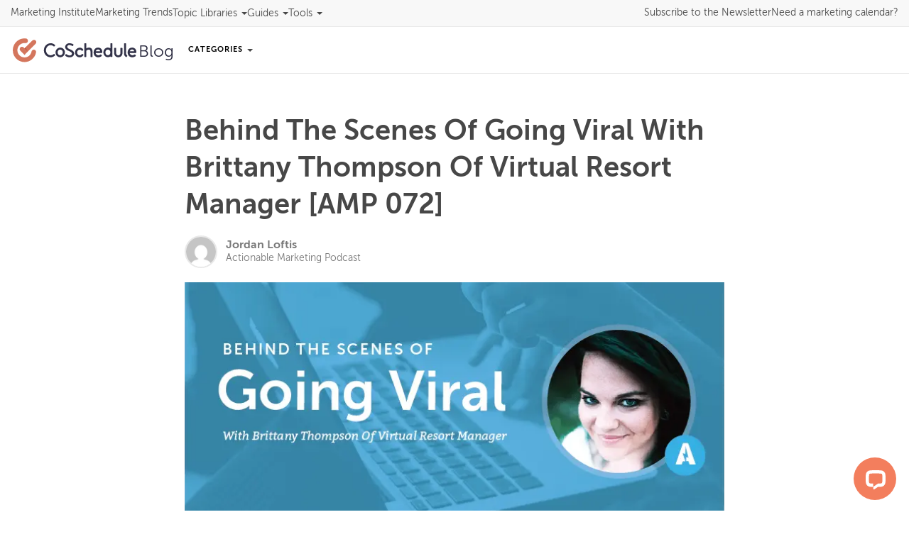

--- FILE ---
content_type: text/html; charset=utf-8
request_url: https://coschedule.com/blog/behind-the-scenes-of-going-viral-with-brittany-thompson-of-virtual-resort-manager-amp-072
body_size: 24446
content:
<!DOCTYPE html><html lang="en"><head><meta charSet="utf-8" data-next-head=""/><meta charSet="utf-8"/><meta name="viewport" content="width=device-width, initial-scale=1" data-next-head=""/><script async="" src="https://sst.coschedule.com/gtag/js?id=G-M9K5WJKMRN"></script><title data-next-head="">How to Go Viral With Brittany Thompson Of Virtual Resort Manager</title><link rel="canonical" href="https://coschedule.com/blog/behind-the-scenes-of-going-viral-with-brittany-thompson-of-virtual-resort-manager-amp-072" data-next-head=""/><meta name="description" content="On this episode of the Actionable Marketing Podcast, Brittany Thompson of Virtual Resort Manager explains how she makes content go viral (so you can too)." data-next-head=""/><meta name="robots" content="index, follow, max-video-preview:-1, max-image-preview:large, max-snippet:-1" data-next-head=""/><meta property="article:modified_time" content="2021-12-01T15:29:23+00:00" data-next-head=""/><meta property="article:published_time" content="2018-02-13T19:50:57+00:00" data-next-head=""/><meta property="og:description" content="On this episode of the Actionable Marketing Podcast, Brittany Thompson of Virtual Resort Manager explains how she makes content go viral (so you can too)." data-next-head=""/><meta property="og:locale" content="en_US" data-next-head=""/><meta property="og:site_name" content="CoSchedule Blog" data-next-head=""/><meta property="og:title" content="Behind The Scenes Of Going Viral With Brittany Thompson Of Virtual Resort Manager [AMP 072]" data-next-head=""/><meta property="og:type" content="article" data-next-head=""/><meta property="og:url" content="https://coschedule.com/blog/behind-the-scenes-of-going-viral-with-brittany-thompson-of-virtual-resort-manager-amp-072" data-next-head=""/><meta property="og:image" content="https://media.coschedule.com/uploads/AMP-72-Header-01.png" data-next-head=""/><meta property="og:image:height" content="333" data-next-head=""/><meta property="og:image:width" content="770" data-next-head=""/><meta name="twitter:card" content="summary_large_image" data-next-head=""/><meta name="twitter:creator" content="@jordan_loftis" data-next-head=""/><meta name="twitter:description" content="On this episode of the Actionable Marketing Podcast, Brittany Thompson of Virtual Resort Manager explains how she makes content go viral (so you can too)." data-next-head=""/><meta name="twitter:image" content="https://media.coschedule.com/uploads/AMP-72-Header-01.png" data-next-head=""/><meta name="twitter:site" content="@coschedule" data-next-head=""/><meta name="twitter:title" content="How to Go Viral With Brittany Thompson Of Virtual Resort Manager" data-next-head=""/><meta name="mobile-web-app-capable" content="yes"/><meta name="msvalidate.01" content="489425F287FF0B37EB7344C501260E79"/><meta name="p:domain_verify" content="392847c63439690b78c14d6108ed983a"/><link rel="icon" href="/img/favicon.ico" type="image/x-icon"/><link rel="preconnect" href="https://funnel-position.coschedule.com"/><link rel="preload" href="/_next/static/media/03ade635eac0e383-s.p.woff2" as="font" type="font/woff2" crossorigin="anonymous" data-next-font="size-adjust"/><link rel="preload" href="/_next/static/media/60c6294973a4730c-s.p.woff2" as="font" type="font/woff2" crossorigin="anonymous" data-next-font="size-adjust"/><link rel="preload" href="/_next/static/media/1a71e56831c435aa-s.p.woff2" as="font" type="font/woff2" crossorigin="anonymous" data-next-font="size-adjust"/><link rel="preload" href="/_next/static/css/111373ecf662d247.css" as="style"/><link rel="preload" href="/_next/static/css/bc8e7d54d36b060f.css" as="style"/><style id="globalCSSVariables" data-next-head="">:root {
              ;
            }</style><link rel="preload" as="image" imageSrcSet="https://media.coschedule.com/uploads/behind-scenes-going-viral.png?w=640&amp;q=75 640w, https://media.coschedule.com/uploads/behind-scenes-going-viral.png?w=750&amp;q=75 750w, https://media.coschedule.com/uploads/behind-scenes-going-viral.png?w=828&amp;q=75 828w, https://media.coschedule.com/uploads/behind-scenes-going-viral.png?w=1080&amp;q=75 1080w, https://media.coschedule.com/uploads/behind-scenes-going-viral.png?w=1200&amp;q=75 1200w, https://media.coschedule.com/uploads/behind-scenes-going-viral.png?w=1920&amp;q=75 1920w, https://media.coschedule.com/uploads/behind-scenes-going-viral.png?w=2048&amp;q=75 2048w, https://media.coschedule.com/uploads/behind-scenes-going-viral.png?w=3840&amp;q=75 3840w" imageSizes="(max-width: 768px) 100vw, 768px" data-next-head=""/><script>!(function(w,p,f,c){if(!window.crossOriginIsolated && !navigator.serviceWorker) return;c=w[p]=Object.assign(w[p]||{},{"resolveUrl":"function h(a){if([\"connect.facebook.net\",\"snap.licdn.com\"].includes(a.hostname)){let b=new URL(\"https://coschedule.com/api/cors-proxy\");return b.searchParams.append(\"url\",a.href),b}return a}"});c[f]=(c[f]||[]).concat(["fbq","lintrk","rdt"])})(window,'partytown','forward');/* Partytown 0.11.2 - MIT QwikDev */
const t={preserveBehavior:!1},e=e=>{if("string"==typeof e)return[e,t];const[n,r=t]=e;return[n,{...t,...r}]},n=Object.freeze((t=>{const e=new Set;let n=[];do{Object.getOwnPropertyNames(n).forEach((t=>{"function"==typeof n[t]&&e.add(t)}))}while((n=Object.getPrototypeOf(n))!==Object.prototype);return Array.from(e)})());!function(t,r,o,i,a,s,c,l,d,p,u=t,f){function h(){f||(f=1,"/"==(c=(s.lib||"/~partytown/")+(s.debug?"debug/":""))[0]&&(d=r.querySelectorAll('script[type="text/partytown"]'),i!=t?i.dispatchEvent(new CustomEvent("pt1",{detail:t})):(l=setTimeout(v,(null==s?void 0:s.fallbackTimeout)||1e4),r.addEventListener("pt0",w),a?y(1):o.serviceWorker?o.serviceWorker.register(c+(s.swPath||"partytown-sw.js"),{scope:c}).then((function(t){t.active?y():t.installing&&t.installing.addEventListener("statechange",(function(t){"activated"==t.target.state&&y()}))}),console.error):v())))}function y(e){p=r.createElement(e?"script":"iframe"),t._pttab=Date.now(),e||(p.style.display="block",p.style.width="0",p.style.height="0",p.style.border="0",p.style.visibility="hidden",p.setAttribute("aria-hidden",!0)),p.src=c+"partytown-"+(e?"atomics.js?v=0.11.2":"sandbox-sw.html?"+t._pttab),r.querySelector(s.sandboxParent||"body").appendChild(p)}function v(n,o){for(w(),i==t&&(s.forward||[]).map((function(n){const[r]=e(n);delete t[r.split(".")[0]]})),n=0;n<d.length;n++)(o=r.createElement("script")).innerHTML=d[n].innerHTML,o.nonce=s.nonce,r.head.appendChild(o);p&&p.parentNode.removeChild(p)}function w(){clearTimeout(l)}s=t.partytown||{},i==t&&(s.forward||[]).map((function(r){const[o,{preserveBehavior:i}]=e(r);u=t,o.split(".").map((function(e,r,o){var a;u=u[o[r]]=r+1<o.length?u[o[r]]||(a=o[r+1],n.includes(a)?[]:{}):(()=>{let e=null;if(i){const{methodOrProperty:n,thisObject:r}=((t,e)=>{let n=t;for(let t=0;t<e.length-1;t+=1)n=n[e[t]];return{thisObject:n,methodOrProperty:e.length>0?n[e[e.length-1]]:void 0}})(t,o);"function"==typeof n&&(e=(...t)=>n.apply(r,...t))}return function(){let n;return e&&(n=e(arguments)),(t._ptf=t._ptf||[]).push(o,arguments),n}})()}))})),"complete"==r.readyState?h():(t.addEventListener("DOMContentLoaded",h),t.addEventListener("load",h))}(window,document,navigator,top,window.crossOriginIsolated);document.currentScript.dataset.partytown="";</script><script>
          window.dataLayer = window.dataLayer || [];
          window.gtag = function gtag(){dataLayer.push(arguments);}
          gtag('js', new Date());
          
          gtag('config', 'G-M9K5WJKMRN', {
            server_container_url: 'https://sst.coschedule.com',
          });
          
          gtag('config', 'AW-996790334', {
            server_container_url: 'https://sst.coschedule.com',
          });
          </script><link rel="stylesheet" href="/_next/static/css/111373ecf662d247.css" data-n-g=""/><link rel="stylesheet" href="/_next/static/css/bc8e7d54d36b060f.css" data-n-p=""/><noscript data-n-css=""></noscript><script defer="" noModule="" src="/_next/static/chunks/polyfills-42372ed130431b0a.js"></script><script src="/_next/static/chunks/webpack-d5bae267b6a44733.js" defer=""></script><script src="/_next/static/chunks/framework-d43edd7175eaa692.js" defer=""></script><script src="/_next/static/chunks/main-0cefc9a92da8e22d.js" defer=""></script><script src="/_next/static/chunks/pages/_app-24dc4aff77cd0ec1.js" defer=""></script><script src="/_next/static/chunks/2531-05f79135add030c3.js" defer=""></script><script src="/_next/static/chunks/4607-e055c9a0fc2bc452.js" defer=""></script><script src="/_next/static/chunks/2607-b8795e14e1f9c9ad.js" defer=""></script><script src="/_next/static/chunks/1126-6bf036a55b759aa7.js" defer=""></script><script src="/_next/static/chunks/98-5577575f203f4e58.js" defer=""></script><script src="/_next/static/chunks/7461-a7c0d17197d13594.js" defer=""></script><script src="/_next/static/chunks/9849-0a42ad6b22c1b684.js" defer=""></script><script src="/_next/static/chunks/pages/blog/%5Bslug%5D-ddfe170b22c99642.js" defer=""></script><script src="/_next/static/-xEqzkBvJNWNHso1kk3pY/_buildManifest.js" defer=""></script><script src="/_next/static/-xEqzkBvJNWNHso1kk3pY/_ssgManifest.js" defer=""></script></head><body><link rel="preload" as="image" imageSrcSet="https://media.coschedule.com/uploads/behind-scenes-going-viral.png?w=640&amp;q=75 640w, https://media.coschedule.com/uploads/behind-scenes-going-viral.png?w=750&amp;q=75 750w, https://media.coschedule.com/uploads/behind-scenes-going-viral.png?w=828&amp;q=75 828w, https://media.coschedule.com/uploads/behind-scenes-going-viral.png?w=1080&amp;q=75 1080w, https://media.coschedule.com/uploads/behind-scenes-going-viral.png?w=1200&amp;q=75 1200w, https://media.coschedule.com/uploads/behind-scenes-going-viral.png?w=1920&amp;q=75 1920w, https://media.coschedule.com/uploads/behind-scenes-going-viral.png?w=2048&amp;q=75 2048w, https://media.coschedule.com/uploads/behind-scenes-going-viral.png?w=3840&amp;q=75 3840w" imageSizes="(max-width: 768px) 100vw, 768px"/><div id="__next"><div class="__variable_ae7a90 __variable_8a0ba0 __variable_4c0d4c __variable_c3ccb5 __variable_a13164 __variable_2bcae9 __variable_c67a0e __className_c3ccb5"><main><div class="Container_containerWrapper__z7Jz6"><nav class="Header_navWrapper__WiJDs"><div><div class="Header_navHeader__C5equ"><a title="Navigate back to the CoSchedule Blog" class="Logo_logo__kCC3g" href="/blog"><img alt="CoSchedule" loading="lazy" width="180" height="41" decoding="async" data-nimg="1" style="color:transparent" srcSet="https://images.coschedule.com/_next/static/media/cos-logo-full-color.a6e418e3.svg?w=256&amp;q=75 1x, https://images.coschedule.com/_next/static/media/cos-logo-full-color.a6e418e3.svg?w=384&amp;q=75 2x" src="https://images.coschedule.com/_next/static/media/cos-logo-full-color.a6e418e3.svg?w=384&amp;q=75"/><span class="Logo_logoText__NUCBY">Blog</span></a><button class="Header_navToggle__ddFnd" role="button" aria-haspopup="true" aria-expanded="false" title="Show Navigation"><svg xmlns="http://www.w3.org/2000/svg" width="24px" height="24px" fill="none" viewBox="0 0 24 24" stroke="currentColor"><path stroke-linecap="round" stroke-linejoin="round" stroke-width="2" d="M4 6h16M4 12h16M4 18h16"></path></svg></button></div><div class="Header_navContent__VfuPK"><div class="MainNav_mainNavWrapper__6AVAc"><div class="MainNav_mainNavLeft__PyLFF"><div class="MainNav_blogLogo__J_Wsy"><a title="Navigate back to the CoSchedule Blog" class="Logo_logo__kCC3g" href="/blog"><img alt="CoSchedule" loading="lazy" width="180" height="41" decoding="async" data-nimg="1" style="color:transparent" srcSet="https://images.coschedule.com/_next/static/media/cos-logo-full-color.a6e418e3.svg?w=256&amp;q=75 1x, https://images.coschedule.com/_next/static/media/cos-logo-full-color.a6e418e3.svg?w=384&amp;q=75 2x" src="https://images.coschedule.com/_next/static/media/cos-logo-full-color.a6e418e3.svg?w=384&amp;q=75"/><span class="Logo_logoText__NUCBY">Blog</span></a></div><div><div class="MainNav_buttonWrapper__QtlTQ"><button class="MainNav_categoryToggle__lk__7" role="button" aria-haspopup="true" aria-expanded="false" title="Blog Post Categories">Categories <span class="MainNav_caret__JLihX"></span></button></div><div class="MainNav_dropdownListWrapper__PHthv"><ul><li class="MainNav_dropdownItem__XLnVj"><a class="MainNav_dropdownCategory__V5pVN" title="See all Content Marketing posts" href="/topic/content-marketing">Content Marketing</a></li><li class="MainNav_dropdownItem__XLnVj"><a class="MainNav_dropdownCategory__V5pVN" title="See all Social Media posts" href="/topic/social-media">Social Media</a></li><li class="MainNav_dropdownItem__XLnVj"><a class="MainNav_dropdownCategory__V5pVN" title="See all Email Marketing posts" href="/topic/email-marketing">Email Marketing</a></li><li class="MainNav_dropdownItem__XLnVj"><a class="MainNav_dropdownCategory__V5pVN" title="See all Project Management posts" href="/topic/project-management">Project Management</a></li><li class="MainNav_dropdownItem__XLnVj"><a class="MainNav_dropdownCategory__V5pVN" title="See all Marketing Workflow posts" href="/topic/workflow">Marketing Workflow</a></li><li class="MainNav_dropdownItem__XLnVj"><a class="MainNav_dropdownCategory__V5pVN" title="See all Analytics posts" href="/topic/analytics">Analytics</a></li><li class="MainNav_dropdownItem__XLnVj"><a class="MainNav_dropdownCategory__V5pVN" title="See all Product Updates posts" href="/topic/product">Product Updates</a></li><li class="MainNav_dropdownItem__XLnVj"><a class="MainNav_dropdownCategory__V5pVN" title="See all Product Training posts" href="/topic/customer-marketing">Product Training</a></li><li class="MainNav_dropdownItem__XLnVj"><a class="MainNav_dropdownCategory__V5pVN" title="See all Thought Leadership posts" href="/topic/thought-leadership">Thought Leadership</a></li></ul></div></div></div><div class="MainNav_mainNavRight__LChSz"></div></div><div class="UtilityNav_utilityNav__1JaYc"><ul class="UtilityNav_navList__25DRp"><li><a title="Visit the Actionable Marketing Institute powered by CoSchedule" class="UtilityNav_navItem__NBrLj" href="/actionable-marketing-institute/ami-pro">Marketing Institute</a></li><li><a title="Read the 2022 Marketing Strategy Trend Report" class="UtilityNav_navItem__NBrLj" href="/marketing-statistics">Marketing Trends</a></li><li><button class="UtilityNav_navItem__NBrLj" role="button" aria-haspopup="true" aria-expanded="false" title="CoSchedule topic libraries">topic libraries<!-- --> <span class="UtilityNav_caret__EckvQ"></span></button></li><li><button class="UtilityNav_navItem__NBrLj" role="button" aria-haspopup="true" aria-expanded="false" title="CoSchedule guides">guides<!-- --> <span class="UtilityNav_caret__EckvQ"></span></button></li><li><button class="UtilityNav_navItem__NBrLj" role="button" aria-haspopup="true" aria-expanded="false" title="CoSchedule tools">tools<!-- --> <span class="UtilityNav_caret__EckvQ"></span></button></li></ul><ul class="UtilityNav_ctaNavList__IDweE"><li><button class="UtilityNav_navItem__NBrLj UtilityNav_subscribe__QB_77">Subscribe <span class="UtilityNav_largeScreen__of6qo">to the Newsletter</span></button></li><li><a title="Learn more about Marketing Calendar" class="UtilityNav_navItemOrange__mcaX5" href="/marketing-calendar">Need a marketing calendar?</a></li><li class="UtilityNav_suiteCta__wvTut"><a title="Learn more about Marketing Suite" class="UtilityNav_navItemOrange__mcaX5" href="/marketing-suite">Need a marketing calendar?</a></li></ul></div></div></div></nav><div class="ProgressBar_progressBar__ukwxo"><div class="ProgressBar_progressColor__z0UtS" style="width:0%"></div></div><script type="application/ld+json">{"@context":"https://schema.org","@graph":[{"@type":["Article","BlogPosting"],"@id":"https://coschedule.com/blog/behind-the-scenes-of-going-viral-with-brittany-thompson-of-virtual-resort-manager-amp-072#article","isPartOf":{"@id":"https://coschedule.com/blog/behind-the-scenes-of-going-viral-with-brittany-thompson-of-virtual-resort-manager-amp-072"},"author":{"name":"Jordan Loftis","@id":"https://coschedule.com/#/schema/person/395d27035f56daa9af59b38603bd9426"},"headline":"Behind The Scenes Of Going Viral With Brittany Thompson Of Virtual Resort Manager [AMP 072]","datePublished":"2018-02-13T19:50:57+00:00","dateModified":"2021-12-01T15:29:23+00:00","mainEntityOfPage":{"@id":"https://coschedule.com/blog/behind-the-scenes-of-going-viral-with-brittany-thompson-of-virtual-resort-manager-amp-072"},"wordCount":4737,"commentCount":0,"publisher":{"@id":"https://coschedule.com/#organization"},"image":{"@id":"https://coschedule.com/blog/behind-the-scenes-of-going-viral-with-brittany-thompson-of-virtual-resort-manager-amp-072#primaryimage"},"thumbnailUrl":"https://media.coschedule.com/uploads/AMP-72-Header-01.png","articleSection":["Actionable Marketing Podcast"],"inLanguage":"en-US","potentialAction":[{"@type":"CommentAction","name":"Comment","target":["https://coschedule.com/blog/behind-the-scenes-of-going-viral-with-brittany-thompson-of-virtual-resort-manager-amp-072#respond"]}]},{"@type":"WebPage","@id":"https://coschedule.com/blog/behind-the-scenes-of-going-viral-with-brittany-thompson-of-virtual-resort-manager-amp-072","url":"https://coschedule.com/blog/behind-the-scenes-of-going-viral-with-brittany-thompson-of-virtual-resort-manager-amp-072","name":"How to Go Viral With Brittany Thompson Of Virtual Resort Manager","isPartOf":{"@id":"https://coschedule.com/#website"},"primaryImageOfPage":{"@id":"https://coschedule.com/blog/behind-the-scenes-of-going-viral-with-brittany-thompson-of-virtual-resort-manager-amp-072#primaryimage"},"image":{"@id":"https://coschedule.com/blog/behind-the-scenes-of-going-viral-with-brittany-thompson-of-virtual-resort-manager-amp-072#primaryimage"},"thumbnailUrl":"https://media.coschedule.com/uploads/AMP-72-Header-01.png","datePublished":"2018-02-13T19:50:57+00:00","dateModified":"2021-12-01T15:29:23+00:00","description":"On this episode of the Actionable Marketing Podcast, Brittany Thompson of Virtual Resort Manager explains how she makes content go viral (so you can too).","breadcrumb":{"@id":"https://coschedule.com/blog/behind-the-scenes-of-going-viral-with-brittany-thompson-of-virtual-resort-manager-amp-072#breadcrumb"},"inLanguage":"en-US","potentialAction":[{"@type":"ReadAction","target":["https://coschedule.com/blog/behind-the-scenes-of-going-viral-with-brittany-thompson-of-virtual-resort-manager-amp-072"]}]},{"@type":"ImageObject","inLanguage":"en-US","@id":"https://coschedule.com/blog/behind-the-scenes-of-going-viral-with-brittany-thompson-of-virtual-resort-manager-amp-072#primaryimage","url":"https://media.coschedule.com/uploads/AMP-72-Header-01.png","contentUrl":"https://media.coschedule.com/uploads/AMP-72-Header-01.png","width":770,"height":333},{"@type":"BreadcrumbList","@id":"https://coschedule.com/blog/behind-the-scenes-of-going-viral-with-brittany-thompson-of-virtual-resort-manager-amp-072#breadcrumb","itemListElement":[{"@type":"ListItem","position":1,"name":"Home","item":"https://coschedule.com/"},{"@type":"ListItem","position":2,"name":"Behind The Scenes Of Going Viral With Brittany Thompson Of Virtual Resort Manager [AMP 072]"}]},{"@type":"WebSite","@id":"https://coschedule.com/#website","url":"https://coschedule.com/","name":"CoSchedule Blog","description":"The Ultimate Marketing Blog","publisher":{"@id":"https://coschedule.com/#organization"},"potentialAction":[{"@type":"SearchAction","target":{"@type":"EntryPoint","urlTemplate":"https://coschedule.com/?s={search_term_string}"},"query-input":{"@type":"PropertyValueSpecification","valueRequired":true,"valueName":"search_term_string"}}],"inLanguage":"en-US"},{"@type":"Organization","@id":"https://coschedule.com/#organization","name":"CoSchedule","url":"https://coschedule.com/","logo":{"@type":"ImageObject","inLanguage":"en-US","@id":"https://coschedule.com/#/schema/logo/image/","url":"https://media.coschedule.com/uploads/2021/11/cos-logo.png","contentUrl":"https://media.coschedule.com/uploads/2021/11/cos-logo.png","width":471,"height":107,"caption":"CoSchedule"},"image":{"@id":"https://coschedule.com/#/schema/logo/image/"},"sameAs":["https://www.facebook.com/coschedule","https://x.com/coschedule","https://www.instagram.com/coschedule/","https://www.linkedin.com/company/coschedule","http://pinterest.com/coschedule","https://www.youtube.com/user/coschedule"]},{"@type":"Person","@id":"https://coschedule.com/#/schema/person/395d27035f56daa9af59b38603bd9426","name":"Jordan Loftis","image":{"@type":"ImageObject","inLanguage":"en-US","@id":"https://coschedule.com/#/schema/person/image/","url":"https://secure.gravatar.com/avatar/aa8927a238f5e6755643c887856d99628b0e33ac08aa544f77b853ff4cd7e244?s=96&d=mm&r=g","contentUrl":"https://secure.gravatar.com/avatar/aa8927a238f5e6755643c887856d99628b0e33ac08aa544f77b853ff4cd7e244?s=96&d=mm&r=g","caption":"Jordan Loftis"},"description":"Jordan Loftis is the founder &amp; head of manuscript at Story Chorus. He loves the nitty-gritty on topics like video marketing, copywriting, and waffle making\u2014the latter being most key to his work. When not creating content or breakfast food, he likes to mountain bike, play music, and travel with his family.","sameAs":["https://coschedule.com","https://x.com/jordan_loftis"],"jobTitle":"Founder","worksFor":"Story Chorus","url":"https://coschedule.com/blog/author/jordan-loftis"}]}</script><article class="Article_article__UXD1Z"><header class="PostHeader_PostHeader__6xLlo"><h1 class="PostTitle_PostTitle__ZiNFK">Behind The Scenes Of Going Viral With Brittany Thompson Of Virtual Resort Manager [AMP 072]</h1><div class="Author_AuthorWrapper__dFG2U PostHeader_Author__P1qGh"><div class="Author_AuthorImage__7__1q"><img alt="Jordan Loftis" loading="lazy" decoding="async" data-nimg="fill" style="position:absolute;height:100%;width:100%;left:0;top:0;right:0;bottom:0;color:transparent" sizes="100vw" srcSet="https://secure.gravatar.com/avatar/aa8927a238f5e6755643c887856d99628b0e33ac08aa544f77b853ff4cd7e244?s=96&amp;d=mm&amp;r=g?w=640&amp;q=75 640w, https://secure.gravatar.com/avatar/aa8927a238f5e6755643c887856d99628b0e33ac08aa544f77b853ff4cd7e244?s=96&amp;d=mm&amp;r=g?w=750&amp;q=75 750w, https://secure.gravatar.com/avatar/aa8927a238f5e6755643c887856d99628b0e33ac08aa544f77b853ff4cd7e244?s=96&amp;d=mm&amp;r=g?w=828&amp;q=75 828w, https://secure.gravatar.com/avatar/aa8927a238f5e6755643c887856d99628b0e33ac08aa544f77b853ff4cd7e244?s=96&amp;d=mm&amp;r=g?w=1080&amp;q=75 1080w, https://secure.gravatar.com/avatar/aa8927a238f5e6755643c887856d99628b0e33ac08aa544f77b853ff4cd7e244?s=96&amp;d=mm&amp;r=g?w=1200&amp;q=75 1200w, https://secure.gravatar.com/avatar/aa8927a238f5e6755643c887856d99628b0e33ac08aa544f77b853ff4cd7e244?s=96&amp;d=mm&amp;r=g?w=1920&amp;q=75 1920w, https://secure.gravatar.com/avatar/aa8927a238f5e6755643c887856d99628b0e33ac08aa544f77b853ff4cd7e244?s=96&amp;d=mm&amp;r=g?w=2048&amp;q=75 2048w, https://secure.gravatar.com/avatar/aa8927a238f5e6755643c887856d99628b0e33ac08aa544f77b853ff4cd7e244?s=96&amp;d=mm&amp;r=g?w=3840&amp;q=75 3840w" src="https://secure.gravatar.com/avatar/aa8927a238f5e6755643c887856d99628b0e33ac08aa544f77b853ff4cd7e244?s=96&amp;d=mm&amp;r=g?w=3840&amp;q=75"/></div><div class="Author_AuthorText___dxgX"><a href="/blog/author/jordan-loftis" class="Author_AuthorName__8_xlR Author_AuthorLink__Iigzr">Jordan Loftis</a><a href="/topic/podcast" class="Author_AuthorSubTitle__qL8yn Author_AuthorSubTitleLink__z15Cu">Actionable Marketing Podcast</a></div></div></header><div class="PostBody_content__uxfWk postBodyGlobals"><div><span class="PostBody_image__JhpwI aligncenter wp-image-52146 size-full"><img alt="Behind the Scenes of Going Viral With Brittany Thompson of Virtual Resort Manager" width="770" height="333" decoding="async" data-nimg="1" class="" style="color:transparent" sizes="(max-width: 768px) 100vw, 768px" srcSet="https://media.coschedule.com/uploads/behind-scenes-going-viral.png?w=640&amp;q=75 640w, https://media.coschedule.com/uploads/behind-scenes-going-viral.png?w=750&amp;q=75 750w, https://media.coschedule.com/uploads/behind-scenes-going-viral.png?w=828&amp;q=75 828w, https://media.coschedule.com/uploads/behind-scenes-going-viral.png?w=1080&amp;q=75 1080w, https://media.coschedule.com/uploads/behind-scenes-going-viral.png?w=1200&amp;q=75 1200w, https://media.coschedule.com/uploads/behind-scenes-going-viral.png?w=1920&amp;q=75 1920w, https://media.coschedule.com/uploads/behind-scenes-going-viral.png?w=2048&amp;q=75 2048w, https://media.coschedule.com/uploads/behind-scenes-going-viral.png?w=3840&amp;q=75 3840w" src="https://media.coschedule.com/uploads/behind-scenes-going-viral.png?w=3840&amp;q=75"/></span>

<span style="font-weight:400">“Going Viral” became a marketing buzz phrase in the 1990s and describes a piece of marketing content that generates a mythical resonance with an audience and spreads uncontrollably. For example, Hotmail had the idea to add “P.S. I Love You” at the end of every email users sent. The result: Big success and signing up 12 million users in just 18 months. But how do you keep such momentum going? What business results and revenue growth does this kind of phenomenon drive?</span>

<span style="font-weight:400">In this episode, Brittany Thompson, social marketing and media manager at Virtual Resort Manager (VRM), talks about going viral for clients and how that shapes VRM’s marketing approach. Brittany knows how it feels - shocking, unbelievable, amazing, and exhilarating - to go from a few thousand to millions of fans and followers just overnight!</span>

<div><div class="PodcastPlayer_audioPlayer__NmYAK"><div class="PodcastPlayer_trackInfoWrapper__RwaXp"><div class="PodcastPlayer_artwork__aIfaG"><img alt="Album Cover" loading="lazy" width="190" height="190" decoding="async" data-nimg="1" style="color:transparent" srcSet="https://images.coschedule.com/_next/static/media/amp-cover-art.d8e53140.svg?w=256&amp;q=75 1x, https://images.coschedule.com/_next/static/media/amp-cover-art.d8e53140.svg?w=384&amp;q=75 2x" src="https://images.coschedule.com/_next/static/media/amp-cover-art.d8e53140.svg?w=384&amp;q=75"/></div><div><p class="PodcastPlayer_title__F54gD"></p><p class="PodcastPlayer_artist__N55ut"></p></div></div><div class="PodcastPlayer_audioControlsWrapper__7nDlx"><div class="PodcastPlayer_scrubBarWrapper__z7yLg"><div class="ScrubBar_scrubBar__9Tigb"><input step="1" min="0" type="range" aria-label="Scrub Bar" max="0" value="0"/></div></div><div class="PodcastPlayer_controlButtonsWrapper__3Hpsc"><button type="button" class="SeekButton_btn__IAPda undefined" aria-label="rewind ten seconds"><svg width="20" height="22" xmlns="http://www.w3.org/2000/svg" viewBox="0 0 17 19"><path class="SeekButton_seekIcon__5_65z" d="M8.5 18.44a7.37 7.37 0 0 1-7.36-7.37h1.3A6.06 6.06 0 1 0 8.5 5V3.71a7.37 7.37 0 0 1 0 14.73Z"></path><path class="SeekButton_seekIcon__5_65z" d="M5.26 4.36 8.5 7.07V1.65L5.26 4.36z"></path><text class="SeekButton_seekIconText__aRW9y" transform="translate(5.2 13.38)">10</text></svg></button><button type="button" class="undefined PlayPause_btn__qFq_h" aria-label="Play"><svg class="PlayPause_playIcon__12KWY" viewBox="0 0 512 512" xmlns="http://www.w3.org/2000/svg"><path d="M424.4 214.7L72.4 6.6C43.8-10.3 0 6.1 0 47.9V464c0 37.5 40.7 60.1 72.4 41.3l352-208c31.4-18.5 31.5-64.1 0-82.6z"></path></svg></button><button type="button" class="SeekButton_btn__IAPda undefined" aria-label="skip ten seconds"><svg width="20" height="22" xmlns="http://www.w3.org/2000/svg" viewBox="0 0 17 19"><path class="SeekButton_seekIcon__5_65z" d="M8.5 18.44a7.37 7.37 0 0 0 7.36-7.37h-1.3A6.06 6.06 0 1 1 8.5 5V3.71a7.37 7.37 0 0 0 0 14.73Z"></path><path class="SeekButton_seekIcon__5_65z" d="M11.74 4.36 8.5 7.07V1.65l3.24 2.71z"></path><text class="SeekButton_seekIconText__aRW9y" transform="translate(5.2 13.38)">10</text></svg></button></div><div class="VolumeBar_volumeWrapper__esw2i"><div><svg stroke="white" fill="white" stroke-width="0" version="1.1" viewBox="0 0 17 16" height="1em" width="1em" xmlns="http://www.w3.org/2000/svg"><path d="M13.907 14.407c-0.192 0-0.384-0.073-0.53-0.22-0.293-0.293-0.293-0.768 0-1.061 1.369-1.369 2.123-3.19 2.123-5.127s-0.754-3.757-2.123-5.127c-0.293-0.293-0.293-0.768 0-1.061s0.768-0.293 1.061 0c1.653 1.653 2.563 3.85 2.563 6.187s-0.91 4.534-2.563 6.187c-0.146 0.146-0.338 0.22-0.53 0.22zM11.243 12.993c-0.192 0-0.384-0.073-0.53-0.22-0.293-0.293-0.293-0.768 0-1.061 2.047-2.047 2.047-5.378 0-7.425-0.293-0.293-0.293-0.768 0-1.061s0.768-0.293 1.061 0c1.275 1.275 1.977 2.97 1.977 4.773s-0.702 3.498-1.977 4.773c-0.146 0.146-0.338 0.22-0.53 0.22v0zM8.578 11.578c-0.192 0-0.384-0.073-0.53-0.22-0.293-0.293-0.293-0.768 0-1.061 1.267-1.267 1.267-3.329 0-4.596-0.293-0.293-0.293-0.768 0-1.061s0.768-0.293 1.061 0c1.852 1.852 1.852 4.865 0 6.718-0.146 0.146-0.338 0.22-0.53 0.22z"></path><path d="M6.5 15c-0.13 0-0.258-0.051-0.354-0.146l-3.854-3.854h-1.793c-0.276 0-0.5-0.224-0.5-0.5v-5c0-0.276 0.224-0.5 0.5-0.5h1.793l3.854-3.854c0.143-0.143 0.358-0.186 0.545-0.108s0.309 0.26 0.309 0.462v13c0 0.202-0.122 0.385-0.309 0.462-0.062 0.026-0.127 0.038-0.191 0.038z"></path></svg></div><input type="range" step="0.1" min="0" max="1" aria-label="Volume" value="1"/></div></div><div class="PodcastPlayer_linksWrapper__2JT5E"><ul class="PodcastPlayer_linksList__FOcxs"><li class="PodcastPlayer_linksItem__eSZX1"><a href="https://traffic.libsyn.com/coschedule/AMP072_Behind_The_Scenes_Of_Going_Viral_With_Brittany_Thompson_Of_Virtual_Resort_Manager.mp3" target="_blank" rel="noreferrer" class="PodcastPlayer_link__eSWE4" download="">Download</a></li><li class="PodcastPlayer_linksItem__eSZX1"><a href="https://itunes.apple.com/us/podcast/actionable-content-marketing/id1162659795" target="_blank" rel="noreferrer" class="PodcastPlayer_link__eSWE4">Review</a></li><li class="PodcastPlayer_linksItem__eSZX1"><a href="https://itunes.apple.com/us/podcast/actionable-content-marketing/id1162659795" target="_blank" rel="noreferrer" class="PodcastPlayer_link__eSWE4">Subscribe</a></li></ul><div class="SocialShare_socialIconWrapper__792aP"><button class="SocialShare_socialButton__vR3xd"><svg viewBox="0 0 24 24" aria-hidden="true" class="SocialShare_socialIcon__oaBoF"><path d="M23.643 4.937c-.835.37-1.732.62-2.675.733.962-.576 1.7-1.49 2.048-2.578-.9.534-1.897.922-2.958 1.13-.85-.904-2.06-1.47-3.4-1.47-2.572 0-4.658 2.086-4.658 4.66 0 .364.042.718.12 1.06-3.873-.195-7.304-2.05-9.602-4.868-.4.69-.63 1.49-.63 2.342 0 1.616.823 3.043 2.072 3.878-.764-.025-1.482-.234-2.11-.583v.06c0 2.257 1.605 4.14 3.737 4.568-.392.106-.803.162-1.227.162-.3 0-.593-.028-.877-.082.593 1.85 2.313 3.198 4.352 3.234-1.595 1.25-3.604 1.995-5.786 1.995-.376 0-.747-.022-1.112-.065 2.062 1.323 4.51 2.093 7.14 2.093 8.57 0 13.255-7.098 13.255-13.254 0-.2-.005-.402-.014-.602.91-.658 1.7-1.477 2.323-2.41z"></path></svg></button><button class="SocialShare_socialButton__vR3xd"><svg viewBox="0 0 16 16" aria-hidden="true" class="SocialShare_socialIcon__oaBoF"><path d="M9.5 3h2.5v-3h-2.5c-1.93 0-3.5 1.57-3.5 3.5v1.5h-2v3h2v8h3v-8h2.5l0.5-3h-3v-1.5c0-0.271 0.229-0.5 0.5-0.5z"></path></svg></button><button class="SocialShare_socialButton__vR3xd"><svg viewBox="0 0 448 448" aria-hidden="true" class="SocialShare_socialIcon__oaBoF"><path d="M100.28 448H7.4V148.9h92.88zM53.79 108.1C24.09 108.1 0 83.5 0 53.8a53.79 53.79 0 0 1 107.58 0c0 29.7-24.1 54.3-53.79 54.3zM447.9 448h-92.68V302.4c0-34.7-.7-79.2-48.29-79.2-48.29 0-55.69 37.7-55.69 76.7V448h-92.78V148.9h89.08v40.8h1.3c12.4-23.5 42.69-48.3 87.88-48.3 94 0 111.28 61.9 111.28 142.3V448z"></path></svg></button><button class="SocialShare_socialButton__vR3xd"><svg viewBox="0 0 496 512" aria-hidden="true" class="SocialShare_socialIcon__oaBoF"><path d="M496 256c0 137-111 248-248 248-25.6 0-50.2-3.9-73.4-11.1 10.1-16.5 25.2-43.5 30.8-65 3-11.6 15.4-59 15.4-59 8.1 15.4 31.7 28.5 56.8 28.5 74.8 0 128.7-68.8 128.7-154.3 0-81.9-66.9-143.2-152.9-143.2-107 0-163.9 71.8-163.9 150.1 0 36.4 19.4 81.7 50.3 96.1 4.7 2.2 7.2 1.2 8.3-3.3.8-3.4 5-20.3 6.9-28.1.6-2.5.3-4.7-1.7-7.1-10.1-12.5-18.3-35.3-18.3-56.6 0-54.7 41.4-107.6 112-107.6 60.9 0 103.6 41.5 103.6 100.9 0 67.1-33.9 113.6-78 113.6-24.3 0-42.6-20.1-36.7-44.8 7-29.5 20.5-61.3 20.5-82.6 0-19-10.2-34.9-31.4-34.9-24.9 0-44.9 25.7-44.9 60.2 0 22 7.4 36.8 7.4 36.8s-24.5 103.8-29 123.2c-5 21.4-3 51.6-.9 71.2C65.4 450.9 0 361.1 0 256 0 119 111 8 248 8s248 111 248 248z"></path></svg></button></div></div></div></div>

<b>Topics Discussed in this Episode:</b>
<ul>
 	<li style="font-weight:400"><span style="font-weight:400">Keep current on what’s happening and conduct research to determine what ideas are good for your industry</span></li>
 	<li style="font-weight:400"><span style="font-weight:400">Build a team by recognizing strengths and weaknesses</span></li>
 	<li style="font-weight:400"><span style="font-weight:400">Improve exposure and engagement with clients by auto scheduling posts</span></li>
 	<li style="font-weight:400"><span style="font-weight:400">Increase your company’s bandwidth</span></li>
 	<li style="font-weight:400"><span style="font-weight:400">Market your company and your clients at the same time</span></li>
 	<li style="font-weight:400"><span style="font-weight:400">Going viral is attainable when you know your audience’s wants and needs</span></li>
 	<li style="font-weight:400"><span style="font-weight:400">Keep the momentum going when successful by filtering content to meet clients’ needs</span></li>
 	<li style="font-weight:400"><span style="font-weight:400">Share your secrets, and learn from others</span></li>
 	<li style="font-weight:400"><span style="font-weight:400">Determine what makes the cut by filtering content by looking at analytics</span></li>
 	<li style="font-weight:400"><span style="font-weight:400">Emotionally resonate with your audience by knowing your brand better than anyone else</span></li>
</ul>
<div class="link-callout">

<strong>Resources:</strong>
<ul>
 	<li style="font-weight:400"><a href="http://www.virtualresortmanager.com"><span style="font-weight:400">Virtual Resort Manager</span></a></li>
 	<li style="font-weight:400"><a href="https://coschedule.com"><span style="font-weight:400">CoSchedule</span></a><span style="font-weight:400"> to automatically schedule posts; and its </span><a href="https://coschedule.com/podcast"><span style="font-weight:400">podcasts</span></a></li>
 	<li style="font-weight:400"><span style="font-weight:400">Write and </span><a href="mailto:podcast@coschedule.com"><span style="font-weight:400">send</span></a><span style="font-weight:400"> a review to receive a CoSchedule care package with sweet swag</span></li>
</ul>
 

</div>
If you liked today’s show, <a href="https://itunes.apple.com/us/podcast/actionable-content-marketing/id1162659795" target="_blank" rel="noopener noreferrer">please subscribe on iTunes</a> to The Actionable Content Marketing Podcast! The podcast is also available on <a href="https://soundcloud.com/coschedule" target="_blank" rel="noopener noreferrer">SoundCloud,</a> <a href="http://www.stitcher.com/s?fid=101560&amp;refid=stpr" target="_blank" rel="noopener noreferrer">Stitcher</a>, and <a href="https://goo.gl/app/playmusic?ibi=com.google.PlayMusic&amp;isi=691797987&amp;ius=googleplaymusic&amp;link=https://play.google.com/music/m/Iks7nu4sb6gquwxy3purzwlitga?t%3DActionable_Content_Marketing" target="_blank" rel="noopener noreferrer">Google Play</a>.
<div class="link-callout">

<strong>Quotes by Brittany:</strong>
<ul>
 	<li>“Anybody who is trying to learn to do marketing is you have to niche yourself down to into a specific industry…if you pick something, be the best at it.”</li>
 	<li>“You need to focus on what you’re good at and allow other people to be good at what they’re good at.”</li>
 	<li>“We’ve had multiple standout successes. One of the most notable successes as a team was that we actually had a post go viral with over 16 million views on it. It blew me away.”</li>
</ul>
 

</div>
<div><div class="ShareOnTwitter_sotWrapper__HWUqP"><p class="ShareOnTwitter_sotText__tpMAg">Behind The Scenes Of Going Viral With Brittany Thompson Of Virtual Resort Manager</p><a href="https://twitter.com/share?text=Behind%20The%20Scenes%20Of%20Going%20Viral%20With%20Brittany%20Thompson%20Of%20Virtual%20Resort%20Manager&amp;amp;via=coschedule&amp;amp;related=coschedule&amp;amp;url=/blog/behind-the-scenes-of-going-viral-with-brittany-thompson-of-virtual-resort-manager-amp-072" class="ShareOnTwitter_sotButton__NioJ_">Click To Tweet<svg viewBox="0 0 24 24" aria-hidden="true" class="ShareOnTwitter_sotTwitterLogo__48pXY"><path d="M23.643 4.937c-.835.37-1.732.62-2.675.733.962-.576 1.7-1.49 2.048-2.578-.9.534-1.897.922-2.958 1.13-.85-.904-2.06-1.47-3.4-1.47-2.572 0-4.658 2.086-4.658 4.66 0 .364.042.718.12 1.06-3.873-.195-7.304-2.05-9.602-4.868-.4.69-.63 1.49-.63 2.342 0 1.616.823 3.043 2.072 3.878-.764-.025-1.482-.234-2.11-.583v.06c0 2.257 1.605 4.14 3.737 4.568-.392.106-.803.162-1.227.162-.3 0-.593-.028-.877-.082.593 1.85 2.313 3.198 4.352 3.234-1.595 1.25-3.604 1.995-5.786 1.995-.376 0-.747-.022-1.112-.065 2.062 1.323 4.51 2.093 7.14 2.093 8.57 0 13.255-7.098 13.255-13.254 0-.2-.005-.402-.014-.602.91-.658 1.7-1.477 2.323-2.41z"></path></svg></a></div></div>
</div><div><h2 id="transcript-">Transcript:</h2>
<span style="font-weight:400">Jordan:</span> <span style="font-weight:400">Going viral became a marketing buzzword sometime in the ‘90s. The idea of course is that a piece of marketing content will find some mythical resonance with its audience, and it’s a way to describe something that spreads uncontrollably and far beyond what the creators could have one themselves, like a virus. One of the earliest examples came in the mid ‘90s, Hotmail, they had this cheeky little idea to add the phrase, “P.S. I love you, get your free email at hotmail.com” to the bottom of every email sent out by one of its users. Now with just a few words and a hyperlink, they signed up 12 million users in 18 months. They grew faster than any other company of their kind had in history, and at their peak they were signing up 270,000 users per day.</span>

<span style="font-weight:400">      </span> <span style="font-weight:400">But what goes on behind the scenes leading up to such a big success like this? And how do you keep that momentum going? And most importantly, what kind of business results or revenue growth does this phenomenon drive?</span>

<span style="font-weight:400">Today, my guest is Brittany Thompson. Brittany is the Social Marketing and Media Manager at a company called Virtual Resort Manager. She’s built an incredible team and has really become a force in their niche. They also went viral for one of their clients, and while that’s exciting and we’re going to talk about it, the real story is how they got there and how the experience shaped their marketing approach.</span>

<span style="font-weight:400">My name is Jordan and I’m glad to have you listening. Now here is my conversation with Brittany. Brittany, thank you so much for being on the show today.</span>

<span style="font-weight:400">Brittany:</span> <span style="font-weight:400">Yeah, Jordan. Thank you for having me. I’m really excited to be here.</span>

<span style="font-weight:400">Jordan:</span> <span style="font-weight:400">Yeah. This is such a cool conversation. I’ve really been looking forward to it. But can you kick us off by telling us more about your role and what you do. What does your marketing life look like?</span>

<span style="font-weight:400">Brittany:</span> <span style="font-weight:400">Absolutely. I am a vacation rental management marketing professional. Basically, my company that I work for, we’re a small software company, kind of a mom and pop shop in North Carolina. We’ve been around for about 18 years now. I came on about nine years ago at my company, Virtual Resort Manager, and started the marketing department with one of my fellow marketing gurus, who is not with me today. She and I launched the cold program together and started working in the marketing field. I had no knowledge, I had no training, nothing. I was just data entry, and grew into this, “Surprise! You’re a marketer!” kind of field. I still feel a little bit funny saying, “Yes, I’m a marketing specialist.” Because I didn’t have any training when I started.</span>

<span style="font-weight:400">        </span> <span style="font-weight:400">Now we’ve grown and we actually have a team of four full time people that I manage, one part time person and three part time bloggers. We actually have an extreme team compared to where we were a few years ago. A lot of our team actually has come on since we took on using CoSchedule, so it actually helped us to be able to manage all of that in one spot. Because I am the kind of the person that keeps all of the schedules and I’m the keeper of the keys, if you will. My role is more directional by nature right now. I do a lot of training. I really love what I am doing. It’s been a change, the challenges, keeping ahead of all of the people that I’m training and teaching. They’ll come to me with really great ideas and then I’m like, okay, “I need to go and research and see if that’s actually a good idea for our industry.”</span>

<span style="font-weight:400">I think that’s the takeaway for anybody who’s trying to learn how to do marketing is you have to niche yourself down into a specific industry so that you will really learn that industry really well. If you pick something, be the best at it. Don’t just be mediocre at it. Really be the best. Learn everything you can, read everything you can. That’s so important towards this job and making you successful.</span>

<span class="PostBody_image__JhpwI aligncenter size-full wp-image-52074"><img alt="" loading="lazy" width="771" height="388" decoding="async" data-nimg="1" class="" style="color:transparent" sizes="(max-width: 768px) 100vw, 768px" srcSet="https://media.coschedule.com/uploads/Brittany_Quote-01.png?w=640&amp;q=75 640w, https://media.coschedule.com/uploads/Brittany_Quote-01.png?w=750&amp;q=75 750w, https://media.coschedule.com/uploads/Brittany_Quote-01.png?w=828&amp;q=75 828w, https://media.coschedule.com/uploads/Brittany_Quote-01.png?w=1080&amp;q=75 1080w, https://media.coschedule.com/uploads/Brittany_Quote-01.png?w=1200&amp;q=75 1200w, https://media.coschedule.com/uploads/Brittany_Quote-01.png?w=1920&amp;q=75 1920w, https://media.coschedule.com/uploads/Brittany_Quote-01.png?w=2048&amp;q=75 2048w, https://media.coschedule.com/uploads/Brittany_Quote-01.png?w=3840&amp;q=75 3840w" src="https://media.coschedule.com/uploads/Brittany_Quote-01.png?w=3840&amp;q=75"/></span>

<span style="font-weight:400">Jordan:</span> <span style="font-weight:400">What’s the process of building your team looked like?</span>

<span style="font-weight:400">Brittany:</span> <span style="font-weight:400">I’ve always been a huge proponent of working in a team. You can’t do everything perfectly, you can’t do everything 100% and why would you want to try? Why are you going to spend time in your life, your limited amount of time that you have in this lifetime, why are you going to spend that working on all of your weaknesses rather than finding the people that are complementary to your weaknesses and those are their strengths and actually just working on strengthening the things that you’re strong at already. It doesn’t make sense for you to try and retrospectively make yourself something different than what you need to be. You need to focus on what you’re good at and allow other people to be good at what they’re good at.</span>

<span class="PostBody_image__JhpwI aligncenter size-full wp-image-52075"><img alt="" loading="lazy" width="771" height="388" decoding="async" data-nimg="1" class="" style="color:transparent" sizes="(max-width: 768px) 100vw, 768px" srcSet="https://media.coschedule.com/uploads/Brittany_Quote-02.png?w=640&amp;q=75 640w, https://media.coschedule.com/uploads/Brittany_Quote-02.png?w=750&amp;q=75 750w, https://media.coschedule.com/uploads/Brittany_Quote-02.png?w=828&amp;q=75 828w, https://media.coschedule.com/uploads/Brittany_Quote-02.png?w=1080&amp;q=75 1080w, https://media.coschedule.com/uploads/Brittany_Quote-02.png?w=1200&amp;q=75 1200w, https://media.coschedule.com/uploads/Brittany_Quote-02.png?w=1920&amp;q=75 1920w, https://media.coschedule.com/uploads/Brittany_Quote-02.png?w=2048&amp;q=75 2048w, https://media.coschedule.com/uploads/Brittany_Quote-02.png?w=3840&amp;q=75 3840w" src="https://media.coschedule.com/uploads/Brittany_Quote-02.png?w=3840&amp;q=75"/></span>

<span style="font-weight:400">We brought on a team member, her name is Tracy Sanderson, and she is a brilliant content strategist. Honestly, the thing she writes sometimes, I’m like, “You’re moving me right now with your words. This is great.”</span>

<span style="font-weight:400">Jordan:</span> <span style="font-weight:400">That’s awesome.</span>

<span style="font-weight:400">Brittany:</span> <span style="font-weight:400">She actually took over all of our email marketing. That was really hard for me to give up because I love email marketing. But I gave it up knowing that I wasn’t going to do as good of a job as she could do. And then I was able to take on training, which I’m actually brilliant at. It really took our team from being like, “Hey, this is your job and I want you to do this,” and me having to have all the pressure of I’m the only manager, I’m the only one in charge, everything rests on my shoulders to, “No, we have a team of people that do what they’re good at.”</span>

<span style="font-weight:400">Our clients noticed the difference because we have monthly strategy calls with our clients and reporting sessions. When we get on those calls and I would say, “Here’s Tracy, she’s going to talk about your email marketing.” All of a sudden, the value for what they were getting from us went up because they realized that, “Hey, I not only have the manager of the department but I have every single person underneath of her that she’s working with. They’re actually on this phone call too and I’m actually able to talk to them directly about what they’re working on.” It totally changed our client relationships as well.</span>

<span style="font-weight:400">Jordan:</span> <span style="font-weight:400">Let’s talk a little bit now about some results that your team has been able to accomplish for your clients since you’ve made these big changes. Have you had any stand out successes that you can tell us about?</span>

<span style="font-weight:400">Brittany:</span> <span style="font-weight:400">We’ve had multiple stand out successes. One of the most notable, if anybody has read the article, then you guys are already put out, but one of our most notable successes as a team was we actually had a post go viral with over 16 million views on it. It blew me away. It was amazing, our graphic artist had her hands on it, out social content writer, she wrote the post, I had actually chosen, it was a quote graphic, and it said, “Some girls are just born with the beach in their soul.” We actually put that out and it was beautiful. Our graphic designer did a great job with it. I had chosen the content based on what I was seeing popular around with some of our competitors for that client.</span>

<span class="PostBody_image__JhpwI aligncenter size-full wp-image-52076"><img alt="" loading="lazy" width="771" height="388" decoding="async" data-nimg="1" class="" style="color:transparent" sizes="(max-width: 768px) 100vw, 768px" srcSet="https://media.coschedule.com/uploads/Brittany_Quote-03.png?w=640&amp;q=75 640w, https://media.coschedule.com/uploads/Brittany_Quote-03.png?w=750&amp;q=75 750w, https://media.coschedule.com/uploads/Brittany_Quote-03.png?w=828&amp;q=75 828w, https://media.coschedule.com/uploads/Brittany_Quote-03.png?w=1080&amp;q=75 1080w, https://media.coschedule.com/uploads/Brittany_Quote-03.png?w=1200&amp;q=75 1200w, https://media.coschedule.com/uploads/Brittany_Quote-03.png?w=1920&amp;q=75 1920w, https://media.coschedule.com/uploads/Brittany_Quote-03.png?w=2048&amp;q=75 2048w, https://media.coschedule.com/uploads/Brittany_Quote-03.png?w=3840&amp;q=75 3840w" src="https://media.coschedule.com/uploads/Brittany_Quote-03.png?w=3840&amp;q=75"/></span>

<span style="font-weight:400">We put it out. It really was a team effort and our team really did accomplish that. Honestly, when I looked at Facebook that day, this is a real moment right here I cried. I was like, “Oh my gosh! I can’t believe it! My first viral post, I’m so excited!” It was amazing. We’ve had multiple posts not go quite that viral but up in that 200,000, 300,000 post range. It’s been amazing to see how we used the automatic scheduling features through CoSchedule which are my favorite thing in the world. I no longer have to manually go figure out what’s the best the best time for each of these posts to go out every day. </span>

<span style="font-weight:400">CoSchedule does a brilliant job of putting that out there at the exact right time and it increased our engagement and exposure for our clients. We saw huge, huge spikes in the graphs when we first started using CoSchedule. Using the automated scheduling feature, that was a huge change for us, for our clients. They were all like, “Woah, what did you do different?” I was like, “I pressed a button called automatic schedule. Yay me.”</span>

<span style="font-weight:400">Jordan:</span> <span style="font-weight:400">Listen, if a robot can do the job, get that robot to do that job!</span>

<span style="font-weight:400">Brittany:</span> <span style="font-weight:400">Exactly. For us, there have been so many wins since we started using CoSchedule. People are probably listening to this going like, “Oh my gosh. She’s a super fan.” And I have to say, I really am. Because honestly, it changed our marketing department forever. We were able to on-board more than double the amount of clients when we started using CoSchedule because all of a sudden our bandwidth for being able to take on more clients went and almost doubled.</span>

<span style="font-weight:400">This year we were actually grossing more than we ever have in any other year in our company because of the marketing department. It totally changed the landscape of not just our department but our company. Our company is actually making progress. We’re onboarding more software clients than we ever onboarded before in the past because we actually have things in place to market ourselves and not just our clients. We spend a lot of time on client work but our personal marketing for our company was falling to the waist side really badly, and now we’ve been able to organize that and get weekly emails and blogging, and things like that out which has been phenomenal, that’s a huge change for us. That just happened this past year.</span>

<span style="font-weight:400">Jordan:</span> <span style="font-weight:400">Okay, that’s a podcast high five moment right there. Congratulations on that. I’m really fascinated to know, because you see these things that go viral, you see these big numbers, and it’s really impressive and mind boggling for a lot of people who haven’t had something get that much traction. I wonder, behind the scenes, what did the business results impact look like for that client?</span>

<span style="font-weight:400">Brittany:</span> <span style="font-weight:400">Basically, they overnight went from hanging out around 10,000-12,000 fans to up over 50,000 fans, literally overnight.</span>

<span style="font-weight:400">Jordan:</span> <span style="font-weight:400">Wow.</span>

<span style="font-weight:400">Brittany:</span> <span style="font-weight:400">Honestly, when I say I was shocked when I looked at their Facebook page the next day, I was shocked, I could not believe it.</span>

<span style="font-weight:400">Jordan:</span> <span style="font-weight:400">That’s a lot of red bubbles right there.</span>

<span style="font-weight:400">Brittany:</span> <span style="font-weight:400">Yeah. I thought something was wrong, to be totally honest. I was like, “Oh shoot, this is going to be a really long day.” And then I realized what was going on, I was like, “Oh my gosh, what in the world?” I got other people to look at it to make sure that my eyes were not deceiving me, and they weren’t. I was amazing. For that specific client, their exposure went up. Within Google Analytics, they track how many conversions they get obviously from social media, that went way up. You’re selling thousands of dollars worth of vacation rentals online, it’s not like you’re getting 25 or 30 conversions a month. That’s a really hard number to hit. We were struggling to even make 1 or 2 with for this client per month, and we’ve gone up to probably around 10 or 12 per month, which is our highest for any other client.</span>

<span style="font-weight:400">I think the other thing that it did just for me, personally, was it made me realize that this is attainable. I can do this. The reason why it’s attainable is because I know their audience so well. I know exactly what works for their audience, I know exactly what their audience is looking for now. It really made me actually look at what I’ve been doing, and I was like now I can see, now I can understand why this didn’t work. I think that that’s the thing, it’s an ever moving target with your audience so you have to make sure that you know who you’re talking to. </span>

<span style="font-weight:400">And when you develop your brand, when you develop your language, when you develop your own voice and imagery style and your really run with that, who you’re talking to is going to make a really big difference in that. If you’re talking to your audience and they’re not responding, you’re probably yelling at an empty room and you should probably go to the room where they actually are.</span>

<span style="font-weight:400">That was the thing, for me, it was a big learning experience to be able to be like, “Oh, this is actually working so I’m going to go with this thing that’s working now because I know this is working.” And then it affected all the rest of my clients because I had the understanding of where to go look for that information for the first time ever.</span>

<span style="font-weight:400">Jordan:</span> <span style="font-weight:400">How do you keep the momentum going after something like that?</span>

<span style="font-weight:400">Brittany:</span> <span style="font-weight:400">For us, we really started to pair down our branding strategy on Facebook. Obviously that post went viral on Facebook, I didn’t say which network it was but it was on Facebook. Honestly, I went in and re-evaluated every piece of content that I had planned for that upcoming month, and I put it through the filter, I put it through a really aggressive filter, and a lot of what I had planned didn’t actually work for that client and I was like, “Oh my goodness, I’m so glad I did this.”</span>

<span style="font-weight:400">Moving forward, we put everything through a filter of does it line up with this client’s needs, with their brand language, with their client expectation? It does change, but when you get that many people that like your page because of one post, obviously you have to look at that post and break it down and be like okay, was it the fact that the girl was in a sweater sitting out looking at the beach longingly over the ocean or was it the fact that she had red hair? Or was it the fact that she was young? Or was it the fact of the language really hit with people? Or was it the post? Was it the emojis? Was it the combination of all of these things? </span>

<span style="font-weight:400">I think for us, we arrived at the answer of it was a combination of a bunch of different things that really played well with our audience. We were actually able to take a measuring stick and say, “This is what viral looks like for this client.” Does this measure up? Does this type of content measure up? And if didn’t, then it doesn’t go on the schedule.</span>

<span style="font-weight:400">Jordan:</span> <span style="font-weight:400">Alright, I’m going to go out on a limb here and make a prediction that we’re about to see thousands of people who listen to this podcast posting images with people with red hair just to try it out. I’m going to do it immediately.</span>

<span style="font-weight:400">Brittany:</span> <span style="font-weight:400">I’m totally going to do it. That’s the thing about social media that I love, and marketing that I love, is like everybody feels like it’s a competition but it’s not. There’s room for everybody. I think that that’s the thing that I want to change on the landscape is like we don’t have to hold our secrets to our vest really closely because there’s room for everybody at the table, there is space for everyone.</span>

<span style="font-weight:400">For me, I like to spill my secrets. I like to see other people say, “Hey, I listened to what she said and I did it and it was amazing.” Then I know, okay, that secret was legit, everybody, do it again. It makes a huge difference. If I see a red headed person post, I will definitely like it.</span>

<span style="font-weight:400">Jordan:</span> <span style="font-weight:400">Hey, are you enjoying the actionable marketing podcast? If you are and if you’re learning some valuable insights that help you grow as a marketer, I’d love to invite you to leave a review for us on iTunes, it helps us a ton, and it helps us help even more marketers sharpen their skills. Plus, if you’ll take just a minute to leave a rating and a review, we’d like to say thanks with a CoSchedule care package. Just take a screenshot of your review and send it to podcast at coschedule.com along with your mailing address and we’ll send some sweet swag to say thank you. Alright, back to Brittany.</span>

<span style="font-weight:400">Can you tell me more about the filter? I think that’s a really important thing. Obviously, you have figured out what resonates with the audience, you’ve really gotten to know them and I think that is absolutely key. I love that image of, hey, if it’s not working, you’re shouting at an empty rooms so figure out what room you need to go to. But what does that filter look like, not even specifically for that client but just the nuts and bolts of how you decide what makes the cut.</span>

<span style="font-weight:400">Brittany:</span> <span style="font-weight:400">Absolutely. I think if somebody is looking to build their own filter, they build their own audience language and everything. The first thing that I usually start with is I go in and I actually look at the breakdown of is my audience mainly male or female? That seems really basic but a lot of people skip that step. They just assume in their minds, oh I’m talking to mostly females or oh, I’m talking to mostly males, because that’s who they want to talk to. For us, we assumed that our audience was mostly male and then we went in and realized after we posted that quote, “Oh, no. Our audience is mostly females. That’s exciting.” We had to shift our brand strategy there because thinking about the fact that our audience was mostly female, that worked out for us really well because women do a lot of the buying online. You have to keep that in mind. </span>

<span style="font-weight:400">You also have to keep in mind the age ranges. They can be really drastic on Facebook and they can be really drastic on some of your social media networks. Remembering that not every single network is the exact same, something that works on Facebook is probably not going to work on Instagram because you’re talking to a different audience, you’re talking to people who use Instagram are generally between indifferent age range, it’s different for everybody.</span>

<span style="font-weight:400">And then we have those industry standard. Instagram is those 25-30 year olds right now. Your brand is going to be different. Everyone’s brand is going to be different. Looking at your analytics is number one. The other thing is we really dove into Google Analytics and we saw what content was popular on our website, what was getting really good search results, what was getting really good traffic from Google organically. We started to post about those things instead of just posting quote images. We tried to mix in a really good mix of helpful content for the audience.</span>

<span style="font-weight:400">I think the other thing is just being honest. A lot of people, they put on a voice and they try and be something that they’re not or be something that their brand is not. It’s okay for you to just be yourself. There has been a rise of people learning how to be themselves just personally. I think that brands need to learn the same thing. We’re going through the same learning curve. </span>

<span style="font-weight:400">It’s okay for you to be yourself because by being yourself and identifying with the correct audience, your ROI is going to go up, your engagement is going to go up naturally because people want to talk to you. They care about what you have to say because you’re saying it in a way that speaks to them personally.</span>

<span style="font-weight:400">And then the last thing I would say is just make sure that anything that you put out, that it has a little bit of a tug on those heartstrings or it’s about the feelings. You have to actually create a feeling for people. That was something that, from the beginning, when marketing for Vacation Rental Managers, I was like, “Okay. We’re not having them book vacations.” Yeah, that’s the by-product of it. We’re actually creating an experience for them that they are going to live. If I was wanting to live this experience, how would I want somebody to talk to me? What would I want them to say to me? When you start from that perspective, when you put yourself in the shoes of your perfect client, you build your brand avatar and you put yourself in those shoes, it changes the way you pick things, it changes what you put out on social media, it changes how you blog, it changes your <a href="https://coschedule.com/blog/write-a-headline" target="_blank" rel="noopener">headline structures</a>, it changes everything.</span>

<span style="font-weight:400">Jordan:</span> <span style="font-weight:400">I absolutely love that. That is so helpful. Those three parts are really big takeaways for everyone. I always love to finish out with the sage wisdom, put on your Yoda hat. Just bring your wisdom to the table, and what’s your best advice on people figuring out the emotional resonance with their audience?</span>

<span style="font-weight:400">Brittany:</span> <span style="font-weight:400">My best advice is that you need to know your brand better than anyone else. Number one, if you don’t have a brand kit that you are working from, stop right now and develop that brand kit whether it be for a client or for yourself, you need a brand kit, you need your colors, you need your fonts to be consistent, you need your language to be consistent, you need to figure out what kind of quipping words. Are you a little bit sassy with your language? Are you a little bit more professional? Are you clean cut? </span>

<span style="font-weight:400">Who is your perfect target client? Don’t settle for anybody less than your perfect target customer, don’t settle for anything less. I think people sometimes they try in an effort to sell more and gain more volume and get more sales and all that. I get it, it’s about bottom lines, it’s about dollars, wouldn’t be here if it wasn’t. But honestly, the dollars come when you resonate with your customer so much that they can’t imagine living life without whatever you’re offering, whether it be a service or a product, or whether it be your fantastic, amazing, wonderful quote graphics that they actually look forward to and wait for everything that you do.</span>

<span style="font-weight:400">I think CoSchedule is an amazing example of that. I can’t wait to see my email in my inbox that says, “Oh, you got an email from Nathan at CoSchedule with a blogpost.” I’m like “Yes! I love this! My favorite time of the day.” Honestly, wanting to communicate with your brand and with your customer on a branded level is the most important thing that you ever do for your company or for your client. If you’re not doing that, if you skip that step, if you’re like me and you like to just fast forward to the end and get the results and just get things rolling, don’t allow deadlines to dictate how well of a job you do because you are actually working on deadlines and not working on a strategy. </span>

<span style="font-weight:400">I think that’s the difference is we have to determine, are you a deadline marketer or are you a strategy marketer. If you’re not a strategy marketer and you’re a deadline marketer right now, you need to make that shift, you need to make that switch, it takes time, it takes patience, be patient with yourself and be patient with your client, they’ll learn, or make that shift over to strategy marketing and that’s when you become viral. It’s when you actually learn to market by strategy and not by deadline.</span>

<span style="font-weight:400">Jordan:</span> <span style="font-weight:400">Brittany, what a great conversation this was. It’s really cool to hear from someone who has built a team around this stuff, who’s done it, who comes from the trenches and is able to admit hey this didn’t work but this is what we found really did work by experience. I absolutely love hearing from people like you. Thank you so much for taking the time, sharing your wisdom with us, and for being on the show today.</span>

<span style="font-weight:400">Brittany:</span> <span style="font-weight:400">Absolutely. Thank you so much for having me. It was a pleasure to be on with you, Jordan.</span>

 

<a href="https://itunes.apple.com/us/podcast/actionable-marketing-podcast/id1162659795?mt=2"><span class="PostBody_image__JhpwI aligncenter size-full wp-image-52147"><img alt="Subscribe to the Actionable Marketing Podcast" loading="lazy" width="770" height="239" decoding="async" data-nimg="1" class="" style="color:transparent" sizes="(max-width: 768px) 100vw, 768px" srcSet="https://media.coschedule.com/uploads/Podcast_Tim-cta-1-1.png?w=640&amp;q=75 640w, https://media.coschedule.com/uploads/Podcast_Tim-cta-1-1.png?w=750&amp;q=75 750w, https://media.coschedule.com/uploads/Podcast_Tim-cta-1-1.png?w=828&amp;q=75 828w, https://media.coschedule.com/uploads/Podcast_Tim-cta-1-1.png?w=1080&amp;q=75 1080w, https://media.coschedule.com/uploads/Podcast_Tim-cta-1-1.png?w=1200&amp;q=75 1200w, https://media.coschedule.com/uploads/Podcast_Tim-cta-1-1.png?w=1920&amp;q=75 1920w, https://media.coschedule.com/uploads/Podcast_Tim-cta-1-1.png?w=2048&amp;q=75 2048w, https://media.coschedule.com/uploads/Podcast_Tim-cta-1-1.png?w=3840&amp;q=75 3840w" src="https://media.coschedule.com/uploads/Podcast_Tim-cta-1-1.png?w=3840&amp;q=75"/></span></a></div></div></article><div class="SectionSeparator_sectionSeparatorWrapper__t565c"><p class="SectionSeparator_postDate__SDXd_ body">February 13, 2018</p> <div class="SectionSeparator_aboutAuthorWrapper__0_tl_"><div class="SectionSeparator_aboutAuthor__oWWtU">About the Author</div><hr class="SectionSeparator_authorSeparator__12JO7"/></div><div class="SectionSeparator_authorLinkWrapper__1_xAT"><a href="/blog/author/jordan-loftis"><div class="SectionSeparator_authorName__55qJh">Jordan Loftis</div> </a><a href="http://twitter.com/jordan_loftis"><svg stroke="currentColor" fill="currentColor" stroke-width="0" viewBox="0 0 16 16" height="15px" width="15px" xmlns="http://www.w3.org/2000/svg"><path d="M5.026 15c6.038 0 9.341-5.003 9.341-9.334 0-.14 0-.282-.006-.422A6.685 6.685 0 0 0 16 3.542a6.658 6.658 0 0 1-1.889.518 3.301 3.301 0 0 0 1.447-1.817 6.533 6.533 0 0 1-2.087.793A3.286 3.286 0 0 0 7.875 6.03a9.325 9.325 0 0 1-6.767-3.429 3.289 3.289 0 0 0 1.018 4.382A3.323 3.323 0 0 1 .64 6.575v.045a3.288 3.288 0 0 0 2.632 3.218 3.203 3.203 0 0 1-.865.115 3.23 3.23 0 0 1-.614-.057 3.283 3.283 0 0 0 3.067 2.277A6.588 6.588 0 0 1 .78 13.58a6.32 6.32 0 0 1-.78-.045A9.344 9.344 0 0 0 5.026 15z"></path></svg></a></div><p class="SectionSeparator_authorDescription__19ycO body">Jordan Loftis is the founder &amp; head of manuscript at Story Chorus. He loves the nitty-gritty on topics like video marketing, copywriting, and waffle making—the latter being most key to his work. When not creating content or breakfast food, he likes to mountain bike, play music, and travel with his family.</p></div><section class="RelatedPosts_relatedPostsWrapper__noJnt"><div class="RelatedPosts_relatedPostsHeader__MP0Qv">We also think you&#x27;ll like...</div><div class="RelatedPosts_relatedPostsGrid__8qajQ"><div class="RelatedPosts_relatedPostCard__hB9hD"><a href="/blog/marketing-interview-questions"><div class="PostPreview_cardContainer__tl5Nv"><div class="PostPreview_cardImage__211bT"><div class="CoverImage_coverImage__TBfbh"><img alt="Cover Image for 200 Powerful Marketing Interview Questions To Hire The Best" loading="lazy" width="1001" height="427" decoding="async" data-nimg="1" style="color:transparent;max-width:100%;height:auto" srcSet="https://media.coschedule.com/uploads/2018/08/Content-Marketing-Interview-Questions_Header-Feature-1.png?w=1080&amp;q=75 1x, https://media.coschedule.com/uploads/2018/08/Content-Marketing-Interview-Questions_Header-Feature-1.png?w=2048&amp;q=75 2x" src="https://media.coschedule.com/uploads/2018/08/Content-Marketing-Interview-Questions_Header-Feature-1.png?w=2048&amp;q=75"/></div></div><div><div class="PostPreview_postTitle__wnmXk">200 Powerful Marketing Interview Questions To Hire The Best</div><div class="PostPreview_postDescription__hr4ib"><p>Building a strong marketing team isn’t easy. A key part of sorting out marketing candidates starts with asking the right interview questions. In this post, you can find a list [&hellip;]</p>
</div><div class="Author_AuthorWrapper__dFG2U"><div class="Author_AuthorImage__7__1q"><img alt="Ben Sailer" loading="lazy" decoding="async" data-nimg="fill" style="position:absolute;height:100%;width:100%;left:0;top:0;right:0;bottom:0;color:transparent" sizes="100vw" srcSet="https://secure.gravatar.com/avatar/e8a5d82e22e87dbc9b14e00379682810726d4d82ea4a02fb98456fa7ca64a758?s=96&amp;d=mm&amp;r=g?w=640&amp;q=75 640w, https://secure.gravatar.com/avatar/e8a5d82e22e87dbc9b14e00379682810726d4d82ea4a02fb98456fa7ca64a758?s=96&amp;d=mm&amp;r=g?w=750&amp;q=75 750w, https://secure.gravatar.com/avatar/e8a5d82e22e87dbc9b14e00379682810726d4d82ea4a02fb98456fa7ca64a758?s=96&amp;d=mm&amp;r=g?w=828&amp;q=75 828w, https://secure.gravatar.com/avatar/e8a5d82e22e87dbc9b14e00379682810726d4d82ea4a02fb98456fa7ca64a758?s=96&amp;d=mm&amp;r=g?w=1080&amp;q=75 1080w, https://secure.gravatar.com/avatar/e8a5d82e22e87dbc9b14e00379682810726d4d82ea4a02fb98456fa7ca64a758?s=96&amp;d=mm&amp;r=g?w=1200&amp;q=75 1200w, https://secure.gravatar.com/avatar/e8a5d82e22e87dbc9b14e00379682810726d4d82ea4a02fb98456fa7ca64a758?s=96&amp;d=mm&amp;r=g?w=1920&amp;q=75 1920w, https://secure.gravatar.com/avatar/e8a5d82e22e87dbc9b14e00379682810726d4d82ea4a02fb98456fa7ca64a758?s=96&amp;d=mm&amp;r=g?w=2048&amp;q=75 2048w, https://secure.gravatar.com/avatar/e8a5d82e22e87dbc9b14e00379682810726d4d82ea4a02fb98456fa7ca64a758?s=96&amp;d=mm&amp;r=g?w=3840&amp;q=75 3840w" src="https://secure.gravatar.com/avatar/e8a5d82e22e87dbc9b14e00379682810726d4d82ea4a02fb98456fa7ca64a758?s=96&amp;d=mm&amp;r=g?w=3840&amp;q=75"/></div><div class="Author_AuthorText___dxgX"><div class="Author_AuthorName__8_xlR">Ben Sailer</div><div class="Author_AuthorSubTitle__qL8yn">December 18, 2023</div></div></div></div></div></a></div><div class="RelatedPosts_relatedPostCard__hB9hD"><a href="/blog/sprout-social-alternative"><div class="PostPreview_cardContainer__tl5Nv"><div class="PostPreview_cardImage__211bT"><div class="CoverImage_coverImage__TBfbh"><img alt="Cover Image for Sprout Social Alternative" loading="lazy" width="1001" height="427" decoding="async" data-nimg="1" style="color:transparent;max-width:100%;height:auto" srcSet="https://media.coschedule.com/uploads/2023/11/sprout-alternative-background-mobile.png?w=1080&amp;q=75 1x, https://media.coschedule.com/uploads/2023/11/sprout-alternative-background-mobile.png?w=2048&amp;q=75 2x" src="https://media.coschedule.com/uploads/2023/11/sprout-alternative-background-mobile.png?w=2048&amp;q=75"/></div></div><div><div class="PostPreview_postTitle__wnmXk">Sprout Social Alternative</div><div class="PostPreview_postDescription__hr4ib"><p>CoSchedule has hosted many demos with Sprout Social customers looking to for a viable alternative due to recent price increases. But finding the right replacement can be overwhelming. CoSchedule Marketing [&hellip;]</p>
</div><div class="Author_AuthorWrapper__dFG2U"><div class="Author_AuthorImage__7__1q"><img alt="Whitney Deterding" loading="lazy" decoding="async" data-nimg="fill" style="position:absolute;height:100%;width:100%;left:0;top:0;right:0;bottom:0;color:transparent" sizes="100vw" srcSet="https://secure.gravatar.com/avatar/7bde04fe4e8c2487dd2de8780268509109009e43a4ec041e5aa34f6476564ef8?s=96&amp;d=mm&amp;r=g?w=640&amp;q=75 640w, https://secure.gravatar.com/avatar/7bde04fe4e8c2487dd2de8780268509109009e43a4ec041e5aa34f6476564ef8?s=96&amp;d=mm&amp;r=g?w=750&amp;q=75 750w, https://secure.gravatar.com/avatar/7bde04fe4e8c2487dd2de8780268509109009e43a4ec041e5aa34f6476564ef8?s=96&amp;d=mm&amp;r=g?w=828&amp;q=75 828w, https://secure.gravatar.com/avatar/7bde04fe4e8c2487dd2de8780268509109009e43a4ec041e5aa34f6476564ef8?s=96&amp;d=mm&amp;r=g?w=1080&amp;q=75 1080w, https://secure.gravatar.com/avatar/7bde04fe4e8c2487dd2de8780268509109009e43a4ec041e5aa34f6476564ef8?s=96&amp;d=mm&amp;r=g?w=1200&amp;q=75 1200w, https://secure.gravatar.com/avatar/7bde04fe4e8c2487dd2de8780268509109009e43a4ec041e5aa34f6476564ef8?s=96&amp;d=mm&amp;r=g?w=1920&amp;q=75 1920w, https://secure.gravatar.com/avatar/7bde04fe4e8c2487dd2de8780268509109009e43a4ec041e5aa34f6476564ef8?s=96&amp;d=mm&amp;r=g?w=2048&amp;q=75 2048w, https://secure.gravatar.com/avatar/7bde04fe4e8c2487dd2de8780268509109009e43a4ec041e5aa34f6476564ef8?s=96&amp;d=mm&amp;r=g?w=3840&amp;q=75 3840w" src="https://secure.gravatar.com/avatar/7bde04fe4e8c2487dd2de8780268509109009e43a4ec041e5aa34f6476564ef8?s=96&amp;d=mm&amp;r=g?w=3840&amp;q=75"/></div><div class="Author_AuthorText___dxgX"><div class="Author_AuthorName__8_xlR">Whitney Deterding</div><div class="Author_AuthorSubTitle__qL8yn">November 30, 2023</div></div></div></div></div></a></div><div class="RelatedPosts_relatedPostCard__hB9hD"><a href="/blog/marketing-management-software-tools-platforms"><div class="PostPreview_cardContainer__tl5Nv"><div class="PostPreview_cardImage__211bT"><div class="CoverImage_coverImage__TBfbh"><img alt="Cover Image for Discover The Top 33 Marketing Management Software Solutions For Your Business" loading="lazy" width="1001" height="427" decoding="async" data-nimg="1" style="color:transparent;max-width:100%;height:auto" srcSet="https://media.coschedule.com/uploads/2023/03/Blog_The-30-Best-Marketing-Management-Software_Header.png?w=1080&amp;q=75 1x, https://media.coschedule.com/uploads/2023/03/Blog_The-30-Best-Marketing-Management-Software_Header.png?w=2048&amp;q=75 2x" src="https://media.coschedule.com/uploads/2023/03/Blog_The-30-Best-Marketing-Management-Software_Header.png?w=2048&amp;q=75"/></div></div><div><div class="PostPreview_postTitle__wnmXk">Discover The Top 33 Marketing Management Software Solutions For Your Business</div><div class="PostPreview_postDescription__hr4ib"><p>When most folks think about marketing, output comes to mind. Finished blog posts, ads, and campaigns take center stage. But, if you’ve ever done marketing yourself, you know that output is [&hellip;]</p>
</div><div class="Author_AuthorWrapper__dFG2U"><div class="Author_AuthorImage__7__1q"><img alt="Melissa King" loading="lazy" decoding="async" data-nimg="fill" style="position:absolute;height:100%;width:100%;left:0;top:0;right:0;bottom:0;color:transparent" sizes="100vw" srcSet="https://secure.gravatar.com/avatar/fe75e0e8689a9b2da70d97587f4ec95515acd09966a8d71ab0699adb47ba0b5a?s=96&amp;d=mm&amp;r=g?w=640&amp;q=75 640w, https://secure.gravatar.com/avatar/fe75e0e8689a9b2da70d97587f4ec95515acd09966a8d71ab0699adb47ba0b5a?s=96&amp;d=mm&amp;r=g?w=750&amp;q=75 750w, https://secure.gravatar.com/avatar/fe75e0e8689a9b2da70d97587f4ec95515acd09966a8d71ab0699adb47ba0b5a?s=96&amp;d=mm&amp;r=g?w=828&amp;q=75 828w, https://secure.gravatar.com/avatar/fe75e0e8689a9b2da70d97587f4ec95515acd09966a8d71ab0699adb47ba0b5a?s=96&amp;d=mm&amp;r=g?w=1080&amp;q=75 1080w, https://secure.gravatar.com/avatar/fe75e0e8689a9b2da70d97587f4ec95515acd09966a8d71ab0699adb47ba0b5a?s=96&amp;d=mm&amp;r=g?w=1200&amp;q=75 1200w, https://secure.gravatar.com/avatar/fe75e0e8689a9b2da70d97587f4ec95515acd09966a8d71ab0699adb47ba0b5a?s=96&amp;d=mm&amp;r=g?w=1920&amp;q=75 1920w, https://secure.gravatar.com/avatar/fe75e0e8689a9b2da70d97587f4ec95515acd09966a8d71ab0699adb47ba0b5a?s=96&amp;d=mm&amp;r=g?w=2048&amp;q=75 2048w, https://secure.gravatar.com/avatar/fe75e0e8689a9b2da70d97587f4ec95515acd09966a8d71ab0699adb47ba0b5a?s=96&amp;d=mm&amp;r=g?w=3840&amp;q=75 3840w" src="https://secure.gravatar.com/avatar/fe75e0e8689a9b2da70d97587f4ec95515acd09966a8d71ab0699adb47ba0b5a?s=96&amp;d=mm&amp;r=g?w=3840&amp;q=75"/></div><div class="Author_AuthorText___dxgX"><div class="Author_AuthorName__8_xlR">Melissa King</div><div class="Author_AuthorSubTitle__qL8yn">August 8, 2023</div></div></div></div></div></a></div></div></section></div></main><footer class="Footer_footerWrapper__SUEl_"><div class="Footer_footerLayout__cFZQd Footer_showNewsletterSignup__W6Iki"><div class="Footer_footerNewsletterWrapper__3rX__"><aside class="NewsletterSignup_newsletterContainer__1CSHp"><div class="NewsletterSignup_wrapper__BItOW"><div class="NewsletterSignup_inner__Lq94z"><h3 class="NewsletterSignup_heading__Ejh66 heading">Join Our Marketing Newsletter!</h3><p class="NewsletterSignup_body__xMZWq body">Get the latest marketing ideas, strategies, and best practices delivered to your inbox every other week.</p></div><button class="NewsletterSignup_button__aVQF2 heading">Sign Up Now</button></div></aside></div><nav class="Footer_footerLinkSection__GJ6xH"><div><div class="Footer_footerHeading__2zNc3">Tools</div><ul><li class="Footer_footerItem__jM4r1"><a title="Get started with AI Writing Tools" class="Footer_footerLink___OKpP" href="/ai-writing-tools">AI Writing Tools</a></li><li class="Footer_footerItem__jM4r1"><a title="Get started with Headline Analyzer" class="Footer_footerLink___OKpP" href="/headline-analyzer">Headline Analyzer</a></li><li class="Footer_footerItem__jM4r1"><a title="Get started with the Email Subject Line Tester" class="Footer_footerLink___OKpP" href="/email-subject-line-tester">Email Subject Line Tester</a></li><li class="Footer_footerItem__jM4r1"><a title="Get started with the Social Message Optimizer" class="Footer_footerLink___OKpP" href="/social-message-optimizer">Social Message Optimizer</a></li><li class="Footer_footerItem__jM4r1"><a title="Get started with the marketing Dictionary" class="Footer_footerLink___OKpP" href="/marketing-terms-definitions">Marketing Dictionary</a></li><li class="Footer_footerItem__jM4r1"><a title="Get started with the title Generator" class="Footer_footerLink___OKpP" href="/ai-youtube-title-generator">Title Generator</a></li></ul></div><div><div class="Footer_footerHeading__2zNc3">Topic Libraries</div><ul><li class="Footer_footerItem__jM4r1"><a title="Go to the Marketing Hub" class="Footer_footerLink___OKpP" href="/marketing">Marketing</a></li><li class="Footer_footerItem__jM4r1"><a title="Go to the Marketing Ideas Hub" class="Footer_footerLink___OKpP" href="/marketing-ideas">Marketing Ideas</a></li><li class="Footer_footerItem__jM4r1"><a title="Go to the Marketing Strategy Hub" class="Footer_footerLink___OKpP" href="/marketing-strategy">Marketing Strategy</a></li><li class="Footer_footerItem__jM4r1"><a title="Go to the Content Marketing Hub" class="Footer_footerLink___OKpP" href="/content-marketing">Content Marketing</a></li><li class="Footer_footerItem__jM4r1"><a title="Go to the AI Marketing Hub" class="Footer_footerLink___OKpP" href="/ai-marketing">AI Marketing</a></li><li class="Footer_footerItem__jM4r1"><a title="Go to the Social Media Marketing Hub" class="Footer_footerLink___OKpP" href="/social-media-marketing">Social Media Marketing</a></li><li class="Footer_footerItem__jM4r1"><a title="Go to the Headline Hub" class="Footer_footerLink___OKpP" href="/headlines">Headline Hub</a></li></ul></div><div><div class="Footer_footerHeading__2zNc3">Resources</div><ul><li class="Footer_footerItem__jM4r1"><a title="Learn more about the Actionable Marketing Institute powered by CoSchedule." class="Footer_footerLink___OKpP" href="/actionable-marketing-institute/ami-pro">Actionable Marketing Institute</a></li><li class="Footer_footerItem__jM4r1"><a title="See all CoSchedule Guides" class="Footer_footerLink___OKpP" href="/guide">CoSchedule Guide</a></li><li class="Footer_footerItem__jM4r1"><a title="Read the 2022 Marketing Strategy Trend Report" class="Footer_footerLink___OKpP" href="/marketing-statistics">Marketing Strategy Report</a></li><li class="Footer_footerItem__jM4r1"><a title="See the Agile Marketing Guide" class="Footer_footerLink___OKpP" href="/agile-marketing-guide">Agile Marketing Guide</a></li></ul></div></nav><div class="Footer_footerLogoSection__VHJpc"><div class="Footer_footerLogoWrapper__xHsTP"><a title="Go to the CoSchedule Homepage" target="_blank" class="Footer_footerLogo__pZQJr" href="/"><img alt="CoSchedule" loading="lazy" width="50" height="50" decoding="async" data-nimg="1" style="color:transparent" srcSet="https://images.coschedule.com/_next/static/media/cos-logo-icon.65099e70.svg?w=64&amp;q=75 1x, https://images.coschedule.com/_next/static/media/cos-logo-icon.65099e70.svg?w=128&amp;q=75 2x" src="https://images.coschedule.com/_next/static/media/cos-logo-icon.65099e70.svg?w=128&amp;q=75"/></a><a title="Sign Up for CoSchedule" class="Footer_footerLink___OKpP Footer_footerLogoLink__Z45OL" href="/signup">Sign Up</a><a title="Request A Demo" class="Footer_footerLink___OKpP Footer_footerLogoLink__Z45OL" href="/product-demo">Request A Demo</a><a href="https://app.coschedule.com" title="Sign in to CoSchedule" class="Footer_footerLink___OKpP Footer_footerLogoLink__Z45OL">Sign In</a><div class="Footer_footerBadges__h1x6k"><img alt="G2 Crowd" loading="lazy" width="50" height="57" decoding="async" data-nimg="1" style="color:transparent" srcSet="https://images.coschedule.com/_next/static/media/g2-1.98a87c49.webp?w=64&amp;q=75 1x, https://images.coschedule.com/_next/static/media/g2-1.98a87c49.webp?w=128&amp;q=75 2x" src="https://images.coschedule.com/_next/static/media/g2-1.98a87c49.webp?w=128&amp;q=75"/><img alt="G2 Crowd" loading="lazy" width="50" height="57" decoding="async" data-nimg="1" style="color:transparent" srcSet="https://images.coschedule.com/_next/static/media/g2-3.c422dcf6.webp?w=64&amp;q=75 1x, https://images.coschedule.com/_next/static/media/g2-3.c422dcf6.webp?w=128&amp;q=75 2x" src="https://images.coschedule.com/_next/static/media/g2-3.c422dcf6.webp?w=128&amp;q=75"/><img alt="G2 Crowd" loading="lazy" width="50" height="57" decoding="async" data-nimg="1" style="color:transparent" srcSet="https://images.coschedule.com/_next/static/media/g2-4.a84afd0f.webp?w=64&amp;q=75 1x, https://images.coschedule.com/_next/static/media/g2-4.a84afd0f.webp?w=128&amp;q=75 2x" src="https://images.coschedule.com/_next/static/media/g2-4.a84afd0f.webp?w=128&amp;q=75"/><img alt="G2 Crowd" loading="lazy" width="50" height="57" decoding="async" data-nimg="1" style="color:transparent" srcSet="https://images.coschedule.com/_next/static/media/g2-6.c1bf7ca6.webp?w=64&amp;q=75 1x, https://images.coschedule.com/_next/static/media/g2-6.c1bf7ca6.webp?w=128&amp;q=75 2x" src="https://images.coschedule.com/_next/static/media/g2-6.c1bf7ca6.webp?w=128&amp;q=75"/><img alt="G2 Crowd" loading="lazy" width="50" height="57" decoding="async" data-nimg="1" style="color:transparent" srcSet="https://images.coschedule.com/_next/static/media/g2-7.f80d7985.webp?w=64&amp;q=75 1x, https://images.coschedule.com/_next/static/media/g2-7.f80d7985.webp?w=128&amp;q=75 2x" src="https://images.coschedule.com/_next/static/media/g2-7.f80d7985.webp?w=128&amp;q=75"/><img alt="G2 Crowd" loading="lazy" width="50" height="57" decoding="async" data-nimg="1" style="color:transparent" srcSet="https://images.coschedule.com/_next/static/media/g2-8.978a0e14.webp?w=64&amp;q=75 1x, https://images.coschedule.com/_next/static/media/g2-8.978a0e14.webp?w=128&amp;q=75 2x" src="https://images.coschedule.com/_next/static/media/g2-8.978a0e14.webp?w=128&amp;q=75"/><img alt="G2 Crowd" loading="lazy" width="50" height="57" decoding="async" data-nimg="1" style="color:transparent" srcSet="https://images.coschedule.com/_next/static/media/g2-9.7a900c7d.webp?w=64&amp;q=75 1x, https://images.coschedule.com/_next/static/media/g2-9.7a900c7d.webp?w=128&amp;q=75 2x" src="https://images.coschedule.com/_next/static/media/g2-9.7a900c7d.webp?w=128&amp;q=75"/></div></div></div><div class="Footer_footerBottomSection__oHsf5"><div><p class="Footer_footerCopyright__PCFNg">© Copyright <!-- -->2026<!-- -->, all rights reserved. See our<!-- --> <a class="Footer_footerCopyrightLink__IlOIU" href="/terms">Terms &amp; Policies</a></p></div><div><div class="Footer_footerSocialWrapper__xO9dl"><a href="https://www.g2.com/products/coschedule-marketing-suite/reviews" target="_blank" title="CoSchedule on G2" rel="noopener noreferrer" class="Footer_footerSocialIcon__gcnBK"><img alt="G2Crowd" loading="lazy" width="144" height="147" decoding="async" data-nimg="1" class="Footer_footerSocialLogo__RRzJS" style="color:transparent" srcSet="https://images.coschedule.com/_next/static/media/g2crowd.66167b1f.svg?w=256&amp;q=75 1x, https://images.coschedule.com/_next/static/media/g2crowd.66167b1f.svg?w=384&amp;q=75 2x" src="https://images.coschedule.com/_next/static/media/g2crowd.66167b1f.svg?w=384&amp;q=75"/></a><a href="https://www.facebook.com/coschedule" target="_blank" title="CoSchedule on Facebook" rel="noopener noreferrer" class="Footer_footerSocialIcon__gcnBK"><img alt="Facebook" loading="lazy" width="16" height="16" decoding="async" data-nimg="1" class="Footer_footerSocialLogo__RRzJS" style="color:transparent" srcSet="https://images.coschedule.com/_next/static/media/facebook.1a69e52c.svg?w=32&amp;q=75 1x" src="https://images.coschedule.com/_next/static/media/facebook.1a69e52c.svg?w=32&amp;q=75"/></a><a href="https://twitter.com/coschedule" target="_blank" title="CoSchedule on Twitter" rel="noopener noreferrer" class="Footer_footerSocialIcon__gcnBK"><img alt="Twitter" loading="lazy" width="16" height="16" decoding="async" data-nimg="1" class="Footer_footerSocialLogo__RRzJS" style="color:transparent" srcSet="https://images.coschedule.com/_next/static/media/twitter.cb27757e.svg?w=32&amp;q=75 1x" src="https://images.coschedule.com/_next/static/media/twitter.cb27757e.svg?w=32&amp;q=75"/></a><a href="https://www.linkedin.com/company/coschedule" target="_blank" title="CoSchedule on LinkedIn" rel="noopener noreferrer" class="Footer_footerSocialIcon__gcnBK"><img alt="LinkedIn" loading="lazy" width="448" height="448" decoding="async" data-nimg="1" class="Footer_footerSocialLogo__RRzJS" style="color:transparent" srcSet="https://images.coschedule.com/_next/static/media/linkedin.23f284a4.svg?w=640&amp;q=75 1x, https://images.coschedule.com/_next/static/media/linkedin.23f284a4.svg?w=1080&amp;q=75 2x" src="https://images.coschedule.com/_next/static/media/linkedin.23f284a4.svg?w=1080&amp;q=75"/></a><a href="https://www.pinterest.com/coschedule/" target="_blank" title="CoSchedule on Pinterest" rel="noopener noreferrer" class="Footer_footerSocialIcon__gcnBK"><img alt="Pinterest" loading="lazy" width="496" height="512" decoding="async" data-nimg="1" class="Footer_footerSocialLogo__RRzJS" style="color:transparent" srcSet="https://images.coschedule.com/_next/static/media/pinterest.bbc0add5.svg?w=640&amp;q=75 1x, https://images.coschedule.com/_next/static/media/pinterest.bbc0add5.svg?w=1080&amp;q=75 2x" src="https://images.coschedule.com/_next/static/media/pinterest.bbc0add5.svg?w=1080&amp;q=75"/></a><a href="https://www.instagram.com/coschedule/" target="_blank" title="CoSchedule on Instagram" rel="noopener noreferrer" class="Footer_footerSocialIcon__gcnBK"><img alt="Instagram" loading="lazy" width="448" height="512" decoding="async" data-nimg="1" class="Footer_footerSocialLogo__RRzJS" style="color:transparent" srcSet="https://images.coschedule.com/_next/static/media/instagram.7b3970b9.svg?w=640&amp;q=75 1x, https://images.coschedule.com/_next/static/media/instagram.7b3970b9.svg?w=1080&amp;q=75 2x" src="https://images.coschedule.com/_next/static/media/instagram.7b3970b9.svg?w=1080&amp;q=75"/></a><a href="https://www.youtube.com/coschedule" target="_blank" title="CoSchedule on YouTube" rel="noopener noreferrer" class="Footer_footerSocialIcon__gcnBK"><img alt="YouTube" loading="lazy" width="1024" height="1024" decoding="async" data-nimg="1" class="Footer_footerSocialLogo__RRzJS" style="color:transparent" srcSet="https://images.coschedule.com/_next/static/media/youtube.f801fd8c.svg?w=1080&amp;q=75 1x, https://images.coschedule.com/_next/static/media/youtube.f801fd8c.svg?w=2048&amp;q=75 2x" src="https://images.coschedule.com/_next/static/media/youtube.f801fd8c.svg?w=2048&amp;q=75"/></a></div></div></div></div></footer><!--$?--><template id="B:0"></template><!--/$--><div id="modal-mount"></div></div></div><script>requestAnimationFrame(function(){$RT=performance.now()});</script><div hidden id="S:0"><div class="LiveChatInitiator_chatContainer__m6fyO"><div class="LiveChatInitiator_chatButton__MaZVY"><img alt="Live Chat" loading="lazy" width="30" height="30" decoding="async" data-nimg="1" style="color:transparent" srcSet="https://images.coschedule.com/_next/static/media/livechat.ee4a770c.svg?w=32&amp;q=75 1x, https://images.coschedule.com/_next/static/media/livechat.ee4a770c.svg?w=64&amp;q=75 2x" src="https://images.coschedule.com/_next/static/media/livechat.ee4a770c.svg?w=64&amp;q=75"/></div></div></div><script>$RB=[];$RV=function(a){$RT=performance.now();for(var b=0;b<a.length;b+=2){var c=a[b],e=a[b+1];null!==e.parentNode&&e.parentNode.removeChild(e);var f=c.parentNode;if(f){var g=c.previousSibling,h=0;do{if(c&&8===c.nodeType){var d=c.data;if("/$"===d||"/&"===d)if(0===h)break;else h--;else"$"!==d&&"$?"!==d&&"$~"!==d&&"$!"!==d&&"&"!==d||h++}d=c.nextSibling;f.removeChild(c);c=d}while(c);for(;e.firstChild;)f.insertBefore(e.firstChild,c);g.data="$";g._reactRetry&&requestAnimationFrame(g._reactRetry)}}a.length=0};
$RC=function(a,b){if(b=document.getElementById(b))(a=document.getElementById(a))?(a.previousSibling.data="$~",$RB.push(a,b),2===$RB.length&&("number"!==typeof $RT?requestAnimationFrame($RV.bind(null,$RB)):(a=performance.now(),setTimeout($RV.bind(null,$RB),2300>a&&2E3<a?2300-a:$RT+300-a)))):b.parentNode.removeChild(b)};$RC("B:0","S:0")</script><script id="__NEXT_DATA__" type="application/json">{"props":{"pageProps":{"preview":false,"post":{"title":"Behind The Scenes Of Going Viral With Brittany Thompson Of Virtual Resort Manager [AMP 072]","excerpt":"\u003cp\u003e“Going Viral” became a marketing buzz phrase in the 1990s and describes a piece of marketing content that generates a mythical resonance with an audience and spreads uncontrollably. For example, [\u0026hellip;]\u003c/p\u003e\n","slug":"behind-the-scenes-of-going-viral-with-brittany-thompson-of-virtual-resort-manager-amp-072","date":"2018-02-13T13:50:57","blogPostCta":{"ctaColor":null,"downloadHeadline":null,"downloadSubheadline":null,"downloadBtnText":"Download Now","downloadGraphic":null,"downloadFile":null,"downloadGraphicColor":null,"downloadBackgroundColor":null,"courseBannerColor":null,"courseBottomBannerButtonText":null,"courseBottomBannerHeading":null,"courseBottomBannerUrl":null,"courseButtonColor":null,"courseExitIntentButtonText":null,"courseExitIntentHeading":null,"courseExitIntentSubheading":null,"courseExitIntentUrl":null,"courseFullscreenTakeoverButtonText":null,"courseFullscreenTakeoverHeading":null,"courseFullscreenTakeoverSubheading":null,"courseFullscreenTakeoverUrl":null,"courseName":null,"coursePopupGraphic":null,"courseBottomBannerGraphic":null},"featuredImage":{"node":{"sourceUrl":"https://media.coschedule.com/uploads/AMP-72-Header-01.png"}},"author":{"node":{"name":"Jordan Loftis","firstName":"Jordan","lastName":"Loftis","customFields":{"bylinebio":null},"description":"Jordan Loftis is the founder \u0026amp; head of manuscript at Story Chorus. He loves the nitty-gritty on topics like video marketing, copywriting, and waffle making—the latter being most key to his work. When not creating content or breakfast food, he likes to mountain bike, play music, and travel with his family.","avatar":{"url":"https://secure.gravatar.com/avatar/aa8927a238f5e6755643c887856d99628b0e33ac08aa544f77b853ff4cd7e244?s=96\u0026d=mm\u0026r=g"},"uri":"/blog/author/jordan-loftis"}},"categories":{"edges":[{"node":{"name":"Actionable Marketing Podcast","uri":"/topic/podcast"}}]},"tags":{"edges":[]},"uri":"/blog/behind-the-scenes-of-going-viral-with-brittany-thompson-of-virtual-resort-manager-amp-072","status":"publish","janetTag":{"edges":[]},"meta":{"title":"How to Go Viral With Brittany Thompson Of Virtual Resort Manager","description":"On this episode of the Actionable Marketing Podcast, Brittany Thompson of Virtual Resort Manager explains how she makes content go viral (so you can too).","canonical":"https://website-cms.coschedule.com/blog/behind-the-scenes-of-going-viral-with-brittany-thompson-of-virtual-resort-manager-amp-072","robots":{"index":"index","follow":"follow","maxImagePreview":"max-image-preview:large","maxSnippet":"max-snippet:-1","maxVideoPreview":"max-video-preview:-1"},"ogType":"article","ogTitle":"Behind The Scenes Of Going Viral With Brittany Thompson Of Virtual Resort Manager [AMP 072]","ogDescription":"On this episode of the Actionable Marketing Podcast, Brittany Thompson of Virtual Resort Manager explains how she makes content go viral (so you can too).","ogSiteName":"CoSchedule Blog","ogImage":{"width":770,"height":333,"url":"https://media.coschedule.com/uploads/AMP-72-Header-01.png"},"ogArticleAuthor":"","ogPublisher":"https://www.facebook.com/coschedule","ogArticlePublisher":"https://www.facebook.com/coschedule","articlePublishedTime":"2018-02-13T19:50:57+00:00","articleModifiedTime":"2021-12-01T15:29:23+00:00","twitterCard":"summary_large_image","twitterCreator":"@jordan_loftis","twitterImage":"","twitterDescription":"","twitterTitle":"","estReadingTime":"21","schema":{"raw":"{\"@context\":\"https://schema.org\",\"@graph\":[{\"@type\":[\"Article\",\"BlogPosting\"],\"@id\":\"https://website-cms.coschedule.com/blog/behind-the-scenes-of-going-viral-with-brittany-thompson-of-virtual-resort-manager-amp-072#article\",\"isPartOf\":{\"@id\":\"https://website-cms.coschedule.com/blog/behind-the-scenes-of-going-viral-with-brittany-thompson-of-virtual-resort-manager-amp-072\"},\"author\":{\"name\":\"Jordan Loftis\",\"@id\":\"https://website-cms.coschedule.com/#/schema/person/395d27035f56daa9af59b38603bd9426\"},\"headline\":\"Behind The Scenes Of Going Viral With Brittany Thompson Of Virtual Resort Manager [AMP 072]\",\"datePublished\":\"2018-02-13T19:50:57+00:00\",\"dateModified\":\"2021-12-01T15:29:23+00:00\",\"mainEntityOfPage\":{\"@id\":\"https://website-cms.coschedule.com/blog/behind-the-scenes-of-going-viral-with-brittany-thompson-of-virtual-resort-manager-amp-072\"},\"wordCount\":4737,\"commentCount\":0,\"publisher\":{\"@id\":\"https://website-cms.coschedule.com/#organization\"},\"image\":{\"@id\":\"https://website-cms.coschedule.com/blog/behind-the-scenes-of-going-viral-with-brittany-thompson-of-virtual-resort-manager-amp-072#primaryimage\"},\"thumbnailUrl\":\"https://media.coschedule.com/uploads/AMP-72-Header-01.png\",\"articleSection\":[\"Actionable Marketing Podcast\"],\"inLanguage\":\"en-US\",\"potentialAction\":[{\"@type\":\"CommentAction\",\"name\":\"Comment\",\"target\":[\"https://website-cms.coschedule.com/blog/behind-the-scenes-of-going-viral-with-brittany-thompson-of-virtual-resort-manager-amp-072#respond\"]}]},{\"@type\":\"WebPage\",\"@id\":\"https://website-cms.coschedule.com/blog/behind-the-scenes-of-going-viral-with-brittany-thompson-of-virtual-resort-manager-amp-072\",\"url\":\"https://website-cms.coschedule.com/blog/behind-the-scenes-of-going-viral-with-brittany-thompson-of-virtual-resort-manager-amp-072\",\"name\":\"How to Go Viral With Brittany Thompson Of Virtual Resort Manager\",\"isPartOf\":{\"@id\":\"https://website-cms.coschedule.com/#website\"},\"primaryImageOfPage\":{\"@id\":\"https://website-cms.coschedule.com/blog/behind-the-scenes-of-going-viral-with-brittany-thompson-of-virtual-resort-manager-amp-072#primaryimage\"},\"image\":{\"@id\":\"https://website-cms.coschedule.com/blog/behind-the-scenes-of-going-viral-with-brittany-thompson-of-virtual-resort-manager-amp-072#primaryimage\"},\"thumbnailUrl\":\"https://media.coschedule.com/uploads/AMP-72-Header-01.png\",\"datePublished\":\"2018-02-13T19:50:57+00:00\",\"dateModified\":\"2021-12-01T15:29:23+00:00\",\"description\":\"On this episode of the Actionable Marketing Podcast, Brittany Thompson of Virtual Resort Manager explains how she makes content go viral (so you can too).\",\"breadcrumb\":{\"@id\":\"https://website-cms.coschedule.com/blog/behind-the-scenes-of-going-viral-with-brittany-thompson-of-virtual-resort-manager-amp-072#breadcrumb\"},\"inLanguage\":\"en-US\",\"potentialAction\":[{\"@type\":\"ReadAction\",\"target\":[\"https://website-cms.coschedule.com/blog/behind-the-scenes-of-going-viral-with-brittany-thompson-of-virtual-resort-manager-amp-072\"]}]},{\"@type\":\"ImageObject\",\"inLanguage\":\"en-US\",\"@id\":\"https://website-cms.coschedule.com/blog/behind-the-scenes-of-going-viral-with-brittany-thompson-of-virtual-resort-manager-amp-072#primaryimage\",\"url\":\"https://media.coschedule.com/uploads/AMP-72-Header-01.png\",\"contentUrl\":\"https://media.coschedule.com/uploads/AMP-72-Header-01.png\",\"width\":770,\"height\":333},{\"@type\":\"BreadcrumbList\",\"@id\":\"https://website-cms.coschedule.com/blog/behind-the-scenes-of-going-viral-with-brittany-thompson-of-virtual-resort-manager-amp-072#breadcrumb\",\"itemListElement\":[{\"@type\":\"ListItem\",\"position\":1,\"name\":\"Home\",\"item\":\"https://website-cms.coschedule.com/\"},{\"@type\":\"ListItem\",\"position\":2,\"name\":\"Behind The Scenes Of Going Viral With Brittany Thompson Of Virtual Resort Manager [AMP 072]\"}]},{\"@type\":\"WebSite\",\"@id\":\"https://website-cms.coschedule.com/#website\",\"url\":\"https://website-cms.coschedule.com/\",\"name\":\"CoSchedule Blog\",\"description\":\"The Ultimate Marketing Blog\",\"publisher\":{\"@id\":\"https://website-cms.coschedule.com/#organization\"},\"potentialAction\":[{\"@type\":\"SearchAction\",\"target\":{\"@type\":\"EntryPoint\",\"urlTemplate\":\"https://website-cms.coschedule.com/?s={search_term_string}\"},\"query-input\":{\"@type\":\"PropertyValueSpecification\",\"valueRequired\":true,\"valueName\":\"search_term_string\"}}],\"inLanguage\":\"en-US\"},{\"@type\":\"Organization\",\"@id\":\"https://website-cms.coschedule.com/#organization\",\"name\":\"CoSchedule\",\"url\":\"https://website-cms.coschedule.com/\",\"logo\":{\"@type\":\"ImageObject\",\"inLanguage\":\"en-US\",\"@id\":\"https://website-cms.coschedule.com/#/schema/logo/image/\",\"url\":\"https://media.coschedule.com/uploads/2021/11/cos-logo.png\",\"contentUrl\":\"https://media.coschedule.com/uploads/2021/11/cos-logo.png\",\"width\":471,\"height\":107,\"caption\":\"CoSchedule\"},\"image\":{\"@id\":\"https://website-cms.coschedule.com/#/schema/logo/image/\"},\"sameAs\":[\"https://www.facebook.com/coschedule\",\"https://x.com/coschedule\",\"https://www.instagram.com/coschedule/\",\"https://www.linkedin.com/company/coschedule\",\"http://pinterest.com/coschedule\",\"https://www.youtube.com/user/coschedule\"]},{\"@type\":\"Person\",\"@id\":\"https://website-cms.coschedule.com/#/schema/person/395d27035f56daa9af59b38603bd9426\",\"name\":\"Jordan Loftis\",\"image\":{\"@type\":\"ImageObject\",\"inLanguage\":\"en-US\",\"@id\":\"https://website-cms.coschedule.com/#/schema/person/image/\",\"url\":\"https://secure.gravatar.com/avatar/aa8927a238f5e6755643c887856d99628b0e33ac08aa544f77b853ff4cd7e244?s=96\u0026d=mm\u0026r=g\",\"contentUrl\":\"https://secure.gravatar.com/avatar/aa8927a238f5e6755643c887856d99628b0e33ac08aa544f77b853ff4cd7e244?s=96\u0026d=mm\u0026r=g\",\"caption\":\"Jordan Loftis\"},\"description\":\"Jordan Loftis is the founder \u0026amp; head of manuscript at Story Chorus. He loves the nitty-gritty on topics like video marketing, copywriting, and waffle making\\u2014the latter being most key to his work. When not creating content or breakfast food, he likes to mountain bike, play music, and travel with his family.\",\"sameAs\":[\"https://coschedule.com\",\"https://x.com/jordan_loftis\"],\"jobTitle\":\"Founder\",\"worksFor\":\"Story Chorus\",\"url\":\"https://website-cms.coschedule.com/blog/author/jordan-loftis\"}]}"}},"content":"\u003cimg class=\"aligncenter wp-image-52146 size-full\" src=\"https://media.coschedule.com/uploads/behind-scenes-going-viral.png\" alt=\"Behind the Scenes of Going Viral With Brittany Thompson of Virtual Resort Manager\" width=\"770\" height=\"333\" /\u003e\r\n\r\n\u003cspan style=\"font-weight: 400;\"\u003e“Going Viral” became a marketing buzz phrase in the 1990s and describes a piece of marketing content that generates a mythical resonance with an audience and spreads uncontrollably. For example, Hotmail had the idea to add “P.S. I Love You” at the end of every email users sent. The result: Big success and signing up 12 million users in just 18 months. But how do you keep such momentum going? What business results and revenue growth does this kind of phenomenon drive?\u003c/span\u003e\r\n\r\n\u003cspan style=\"font-weight: 400;\"\u003eIn this episode, Brittany Thompson, social marketing and media manager at Virtual Resort Manager (VRM), talks about going viral for clients and how that shapes VRM’s marketing approach. Brittany knows how it feels - shocking, unbelievable, amazing, and exhilarating - to go from a few thousand to millions of fans and followers just overnight!\u003c/span\u003e\r\n\r\n[podcast_motor_player url=https://traffic.libsyn.com/coschedule/AMP072_Behind_The_Scenes_Of_Going_Viral_With_Brittany_Thompson_Of_Virtual_Resort_Manager.mp3]\r\n\r\n\u003cb\u003eTopics Discussed in this Episode:\u003c/b\u003e\r\n\u003cul\u003e\r\n \t\u003cli style=\"font-weight: 400;\"\u003e\u003cspan style=\"font-weight: 400;\"\u003eKeep current on what’s happening and conduct research to determine what ideas are good for your industry\u003c/span\u003e\u003c/li\u003e\r\n \t\u003cli style=\"font-weight: 400;\"\u003e\u003cspan style=\"font-weight: 400;\"\u003eBuild a team by recognizing strengths and weaknesses\u003c/span\u003e\u003c/li\u003e\r\n \t\u003cli style=\"font-weight: 400;\"\u003e\u003cspan style=\"font-weight: 400;\"\u003eImprove exposure and engagement with clients by auto scheduling posts\u003c/span\u003e\u003c/li\u003e\r\n \t\u003cli style=\"font-weight: 400;\"\u003e\u003cspan style=\"font-weight: 400;\"\u003eIncrease your company’s bandwidth\u003c/span\u003e\u003c/li\u003e\r\n \t\u003cli style=\"font-weight: 400;\"\u003e\u003cspan style=\"font-weight: 400;\"\u003eMarket your company and your clients at the same time\u003c/span\u003e\u003c/li\u003e\r\n \t\u003cli style=\"font-weight: 400;\"\u003e\u003cspan style=\"font-weight: 400;\"\u003eGoing viral is attainable when you know your audience’s wants and needs\u003c/span\u003e\u003c/li\u003e\r\n \t\u003cli style=\"font-weight: 400;\"\u003e\u003cspan style=\"font-weight: 400;\"\u003eKeep the momentum going when successful by filtering content to meet clients’ needs\u003c/span\u003e\u003c/li\u003e\r\n \t\u003cli style=\"font-weight: 400;\"\u003e\u003cspan style=\"font-weight: 400;\"\u003eShare your secrets, and learn from others\u003c/span\u003e\u003c/li\u003e\r\n \t\u003cli style=\"font-weight: 400;\"\u003e\u003cspan style=\"font-weight: 400;\"\u003eDetermine what makes the cut by filtering content by looking at analytics\u003c/span\u003e\u003c/li\u003e\r\n \t\u003cli style=\"font-weight: 400;\"\u003e\u003cspan style=\"font-weight: 400;\"\u003eEmotionally resonate with your audience by knowing your brand better than anyone else\u003c/span\u003e\u003c/li\u003e\r\n\u003c/ul\u003e\r\n\u003cdiv class=\"link-callout\"\u003e\r\n\r\n\u003cstrong\u003eResources:\u003c/strong\u003e\r\n\u003cul\u003e\r\n \t\u003cli style=\"font-weight: 400;\"\u003e\u003ca href=\"http://www.virtualresortmanager.com\"\u003e\u003cspan style=\"font-weight: 400;\"\u003eVirtual Resort Manager\u003c/span\u003e\u003c/a\u003e\u003c/li\u003e\r\n \t\u003cli style=\"font-weight: 400;\"\u003e\u003ca href=\"https://coschedule.com\"\u003e\u003cspan style=\"font-weight: 400;\"\u003eCoSchedule\u003c/span\u003e\u003c/a\u003e\u003cspan style=\"font-weight: 400;\"\u003e to automatically schedule posts; and its \u003c/span\u003e\u003ca href=\"https://coschedule.com/podcast\"\u003e\u003cspan style=\"font-weight: 400;\"\u003epodcasts\u003c/span\u003e\u003c/a\u003e\u003c/li\u003e\r\n \t\u003cli style=\"font-weight: 400;\"\u003e\u003cspan style=\"font-weight: 400;\"\u003eWrite and \u003c/span\u003e\u003ca href=\"mailto:podcast@coschedule.com\"\u003e\u003cspan style=\"font-weight: 400;\"\u003esend\u003c/span\u003e\u003c/a\u003e\u003cspan style=\"font-weight: 400;\"\u003e a review to receive a CoSchedule care package with sweet swag\u003c/span\u003e\u003c/li\u003e\r\n\u003c/ul\u003e\r\n\u0026nbsp;\r\n\r\n\u003c/div\u003e\r\nIf you liked today’s show, \u003ca href=\"https://itunes.apple.com/us/podcast/actionable-content-marketing/id1162659795\" target=\"_blank\" rel=\"noopener noreferrer\"\u003eplease subscribe on iTunes\u003c/a\u003e to The Actionable Content Marketing Podcast! The podcast is also available on \u003ca href=\"https://soundcloud.com/coschedule\" target=\"_blank\" rel=\"noopener noreferrer\"\u003eSoundCloud,\u003c/a\u003e \u003ca href=\"http://www.stitcher.com/s?fid=101560\u0026amp;refid=stpr\" target=\"_blank\" rel=\"noopener noreferrer\"\u003eStitcher\u003c/a\u003e, and \u003ca href=\"https://goo.gl/app/playmusic?ibi=com.google.PlayMusic\u0026amp;isi=691797987\u0026amp;ius=googleplaymusic\u0026amp;link=https://play.google.com/music/m/Iks7nu4sb6gquwxy3purzwlitga?t%3DActionable_Content_Marketing\" target=\"_blank\" rel=\"noopener noreferrer\"\u003eGoogle Play\u003c/a\u003e.\r\n\u003cdiv class=\"link-callout\"\u003e\r\n\r\n\u003cstrong\u003eQuotes by Brittany:\u003c/strong\u003e\r\n\u003cul\u003e\r\n \t\u003cli\u003e“Anybody who is trying to learn to do marketing is you have to niche yourself down to into a specific industry…if you pick something, be the best at it.”\u003c/li\u003e\r\n \t\u003cli\u003e“You need to focus on what you’re good at and allow other people to be good at what they’re good at.”\u003c/li\u003e\r\n \t\u003cli\u003e“We’ve had multiple standout successes. One of the most notable successes as a team was that we actually had a post go viral with over 16 million views on it. It blew me away.”\u003c/li\u003e\r\n\u003c/ul\u003e\r\n\u0026nbsp;\r\n\r\n\u003c/div\u003e\r\n[Tweet \"Behind The Scenes Of Going Viral With Brittany Thompson Of Virtual Resort Manager\"]\r\n\u003ch2\u003eTranscript:\u003c/h2\u003e\r\n\u003cspan style=\"font-weight: 400;\"\u003eJordan:\u003c/span\u003e \u003cspan style=\"font-weight: 400;\"\u003eGoing viral became a marketing buzzword sometime in the ‘90s. The idea of course is that a piece of marketing content will find some mythical resonance with its audience, and it’s a way to describe something that spreads uncontrollably and far beyond what the creators could have one themselves, like a virus. One of the earliest examples came in the mid ‘90s, Hotmail, they had this cheeky little idea to add the phrase, “P.S. I love you, get your free email at hotmail.com” to the bottom of every email sent out by one of its users. Now with just a few words and a hyperlink, they signed up 12 million users in 18 months. They grew faster than any other company of their kind had in history, and at their peak they were signing up 270,000 users per day.\u003c/span\u003e\r\n\r\n\u003cspan style=\"font-weight: 400;\"\u003e      \u003c/span\u003e \u003cspan style=\"font-weight: 400;\"\u003eBut what goes on behind the scenes leading up to such a big success like this? And how do you keep that momentum going? And most importantly, what kind of business results or revenue growth does this phenomenon drive?\u003c/span\u003e\r\n\r\n\u003cspan style=\"font-weight: 400;\"\u003eToday, my guest is Brittany Thompson. Brittany is the Social Marketing and Media Manager at a company called Virtual Resort Manager. She’s built an incredible team and has really become a force in their niche. They also went viral for one of their clients, and while that’s exciting and we’re going to talk about it, the real story is how they got there and how the experience shaped their marketing approach.\u003c/span\u003e\r\n\r\n\u003cspan style=\"font-weight: 400;\"\u003eMy name is Jordan and I’m glad to have you listening. Now here is my conversation with Brittany. Brittany, thank you so much for being on the show today.\u003c/span\u003e\r\n\r\n\u003cspan style=\"font-weight: 400;\"\u003eBrittany:\u003c/span\u003e \u003cspan style=\"font-weight: 400;\"\u003eYeah, Jordan. Thank you for having me. I’m really excited to be here.\u003c/span\u003e\r\n\r\n\u003cspan style=\"font-weight: 400;\"\u003eJordan:\u003c/span\u003e \u003cspan style=\"font-weight: 400;\"\u003eYeah. This is such a cool conversation. I’ve really been looking forward to it. But can you kick us off by telling us more about your role and what you do. What does your marketing life look like?\u003c/span\u003e\r\n\r\n\u003cspan style=\"font-weight: 400;\"\u003eBrittany:\u003c/span\u003e \u003cspan style=\"font-weight: 400;\"\u003eAbsolutely. I am a vacation rental management marketing professional. Basically, my company that I work for, we’re a small software company, kind of a mom and pop shop in North Carolina. We’ve been around for about 18 years now. I came on about nine years ago at my company, Virtual Resort Manager, and started the marketing department with one of my fellow marketing gurus, who is not with me today. She and I launched the cold program together and started working in the marketing field. I had no knowledge, I had no training, nothing. I was just data entry, and grew into this, “Surprise! You’re a marketer!” kind of field. I still feel a little bit funny saying, “Yes, I’m a marketing specialist.” Because I didn’t have any training when I started.\u003c/span\u003e\r\n\r\n\u003cspan style=\"font-weight: 400;\"\u003e        \u003c/span\u003e \u003cspan style=\"font-weight: 400;\"\u003eNow we’ve grown and we actually have a team of four full time people that I manage, one part time person and three part time bloggers. We actually have an extreme team compared to where we were a few years ago. A lot of our team actually has come on since we took on using CoSchedule, so it actually helped us to be able to manage all of that in one spot. Because I am the kind of the person that keeps all of the schedules and I’m the keeper of the keys, if you will. My role is more directional by nature right now. I do a lot of training. I really love what I am doing. It’s been a change, the challenges, keeping ahead of all of the people that I’m training and teaching. They’ll come to me with really great ideas and then I’m like, okay, “I need to go and research and see if that’s actually a good idea for our industry.”\u003c/span\u003e\r\n\r\n\u003cspan style=\"font-weight: 400;\"\u003eI think that’s the takeaway for anybody who’s trying to learn how to do marketing is you have to niche yourself down into a specific industry so that you will really learn that industry really well. If you pick something, be the best at it. Don’t just be mediocre at it. Really be the best. Learn everything you can, read everything you can. That’s so important towards this job and making you successful.\u003c/span\u003e\r\n\r\n\u003cimg class=\"aligncenter size-full wp-image-52074\" src=\"https://media.coschedule.com/uploads/Brittany_Quote-01.png\" alt=\"\" width=\"771\" height=\"388\" /\u003e\r\n\r\n\u003cspan style=\"font-weight: 400;\"\u003eJordan:\u003c/span\u003e \u003cspan style=\"font-weight: 400;\"\u003eWhat’s the process of building your team looked like?\u003c/span\u003e\r\n\r\n\u003cspan style=\"font-weight: 400;\"\u003eBrittany:\u003c/span\u003e \u003cspan style=\"font-weight: 400;\"\u003eI’ve always been a huge proponent of working in a team. You can’t do everything perfectly, you can’t do everything 100% and why would you want to try? Why are you going to spend time in your life, your limited amount of time that you have in this lifetime, why are you going to spend that working on all of your weaknesses rather than finding the people that are complementary to your weaknesses and those are their strengths and actually just working on strengthening the things that you’re strong at already. It doesn’t make sense for you to try and retrospectively make yourself something different than what you need to be. You need to focus on what you’re good at and allow other people to be good at what they’re good at.\u003c/span\u003e\r\n\r\n\u003cimg class=\"aligncenter size-full wp-image-52075\" src=\"https://media.coschedule.com/uploads/Brittany_Quote-02.png\" alt=\"\" width=\"771\" height=\"388\" /\u003e\r\n\r\n\u003cspan style=\"font-weight: 400;\"\u003eWe brought on a team member, her name is Tracy Sanderson, and she is a brilliant content strategist. Honestly, the thing she writes sometimes, I’m like, “You’re moving me right now with your words. This is great.”\u003c/span\u003e\r\n\r\n\u003cspan style=\"font-weight: 400;\"\u003eJordan:\u003c/span\u003e \u003cspan style=\"font-weight: 400;\"\u003eThat’s awesome.\u003c/span\u003e\r\n\r\n\u003cspan style=\"font-weight: 400;\"\u003eBrittany:\u003c/span\u003e \u003cspan style=\"font-weight: 400;\"\u003eShe actually took over all of our email marketing. That was really hard for me to give up because I love email marketing. But I gave it up knowing that I wasn’t going to do as good of a job as she could do. And then I was able to take on training, which I’m actually brilliant at. It really took our team from being like, “Hey, this is your job and I want you to do this,” and me having to have all the pressure of I’m the only manager, I’m the only one in charge, everything rests on my shoulders to, “No, we have a team of people that do what they’re good at.”\u003c/span\u003e\r\n\r\n\u003cspan style=\"font-weight: 400;\"\u003eOur clients noticed the difference because we have monthly strategy calls with our clients and reporting sessions. When we get on those calls and I would say, “Here’s Tracy, she’s going to talk about your email marketing.” All of a sudden, the value for what they were getting from us went up because they realized that, “Hey, I not only have the manager of the department but I have every single person underneath of her that she’s working with. They’re actually on this phone call too and I’m actually able to talk to them directly about what they’re working on.” It totally changed our client relationships as well.\u003c/span\u003e\r\n\r\n\u003cspan style=\"font-weight: 400;\"\u003eJordan:\u003c/span\u003e \u003cspan style=\"font-weight: 400;\"\u003eLet’s talk a little bit now about some results that your team has been able to accomplish for your clients since you’ve made these big changes. Have you had any stand out successes that you can tell us about?\u003c/span\u003e\r\n\r\n\u003cspan style=\"font-weight: 400;\"\u003eBrittany:\u003c/span\u003e \u003cspan style=\"font-weight: 400;\"\u003eWe’ve had multiple stand out successes. One of the most notable, if anybody has read the article, then you guys are already put out, but one of our most notable successes as a team was we actually had a post go viral with over 16 million views on it. It blew me away. It was amazing, our graphic artist had her hands on it, out social content writer, she wrote the post, I had actually chosen, it was a quote graphic, and it said, “Some girls are just born with the beach in their soul.” We actually put that out and it was beautiful. Our graphic designer did a great job with it. I had chosen the content based on what I was seeing popular around with some of our competitors for that client.\u003c/span\u003e\r\n\r\n\u003cimg class=\"aligncenter size-full wp-image-52076\" src=\"https://media.coschedule.com/uploads/Brittany_Quote-03.png\" alt=\"\" width=\"771\" height=\"388\" /\u003e\r\n\r\n\u003cspan style=\"font-weight: 400;\"\u003eWe put it out. It really was a team effort and our team really did accomplish that. Honestly, when I looked at Facebook that day, this is a real moment right here I cried. I was like, “Oh my gosh! I can’t believe it! My first viral post, I’m so excited!” It was amazing. We’ve had multiple posts not go quite that viral but up in that 200,000, 300,000 post range. It’s been amazing to see how we used the automatic scheduling features through CoSchedule which are my favorite thing in the world. I no longer have to manually go figure out what’s the best the best time for each of these posts to go out every day. \u003c/span\u003e\r\n\r\n\u003cspan style=\"font-weight: 400;\"\u003eCoSchedule does a brilliant job of putting that out there at the exact right time and it increased our engagement and exposure for our clients. We saw huge, huge spikes in the graphs when we first started using CoSchedule. Using the automated scheduling feature, that was a huge change for us, for our clients. They were all like, “Woah, what did you do different?” I was like, “I pressed a button called automatic schedule. Yay me.”\u003c/span\u003e\r\n\r\n\u003cspan style=\"font-weight: 400;\"\u003eJordan:\u003c/span\u003e \u003cspan style=\"font-weight: 400;\"\u003eListen, if a robot can do the job, get that robot to do that job!\u003c/span\u003e\r\n\r\n\u003cspan style=\"font-weight: 400;\"\u003eBrittany:\u003c/span\u003e \u003cspan style=\"font-weight: 400;\"\u003eExactly. For us, there have been so many wins since we started using CoSchedule. People are probably listening to this going like, “Oh my gosh. She’s a super fan.” And I have to say, I really am. Because honestly, it changed our marketing department forever. We were able to on-board more than double the amount of clients when we started using CoSchedule because all of a sudden our bandwidth for being able to take on more clients went and almost doubled.\u003c/span\u003e\r\n\r\n\u003cspan style=\"font-weight: 400;\"\u003eThis year we were actually grossing more than we ever have in any other year in our company because of the marketing department. It totally changed the landscape of not just our department but our company. Our company is actually making progress. We’re onboarding more software clients than we ever onboarded before in the past because we actually have things in place to market ourselves and not just our clients. We spend a lot of time on client work but our personal marketing for our company was falling to the waist side really badly, and now we’ve been able to organize that and get weekly emails and blogging, and things like that out which has been phenomenal, that’s a huge change for us. That just happened this past year.\u003c/span\u003e\r\n\r\n\u003cspan style=\"font-weight: 400;\"\u003eJordan:\u003c/span\u003e \u003cspan style=\"font-weight: 400;\"\u003eOkay, that’s a podcast high five moment right there. Congratulations on that. I’m really fascinated to know, because you see these things that go viral, you see these big numbers, and it’s really impressive and mind boggling for a lot of people who haven’t had something get that much traction. I wonder, behind the scenes, what did the business results impact look like for that client?\u003c/span\u003e\r\n\r\n\u003cspan style=\"font-weight: 400;\"\u003eBrittany:\u003c/span\u003e \u003cspan style=\"font-weight: 400;\"\u003eBasically, they overnight went from hanging out around 10,000-12,000 fans to up over 50,000 fans, literally overnight.\u003c/span\u003e\r\n\r\n\u003cspan style=\"font-weight: 400;\"\u003eJordan:\u003c/span\u003e \u003cspan style=\"font-weight: 400;\"\u003eWow.\u003c/span\u003e\r\n\r\n\u003cspan style=\"font-weight: 400;\"\u003eBrittany:\u003c/span\u003e \u003cspan style=\"font-weight: 400;\"\u003eHonestly, when I say I was shocked when I looked at their Facebook page the next day, I was shocked, I could not believe it.\u003c/span\u003e\r\n\r\n\u003cspan style=\"font-weight: 400;\"\u003eJordan:\u003c/span\u003e \u003cspan style=\"font-weight: 400;\"\u003eThat’s a lot of red bubbles right there.\u003c/span\u003e\r\n\r\n\u003cspan style=\"font-weight: 400;\"\u003eBrittany:\u003c/span\u003e \u003cspan style=\"font-weight: 400;\"\u003eYeah. I thought something was wrong, to be totally honest. I was like, “Oh shoot, this is going to be a really long day.” And then I realized what was going on, I was like, “Oh my gosh, what in the world?” I got other people to look at it to make sure that my eyes were not deceiving me, and they weren’t. I was amazing. For that specific client, their exposure went up. Within Google Analytics, they track how many conversions they get obviously from social media, that went way up. You’re selling thousands of dollars worth of vacation rentals online, it’s not like you’re getting 25 or 30 conversions a month. That’s a really hard number to hit. We were struggling to even make 1 or 2 with for this client per month, and we’ve gone up to probably around 10 or 12 per month, which is our highest for any other client.\u003c/span\u003e\r\n\r\n\u003cspan style=\"font-weight: 400;\"\u003eI think the other thing that it did just for me, personally, was it made me realize that this is attainable. I can do this. The reason why it’s attainable is because I know their audience so well. I know exactly what works for their audience, I know exactly what their audience is looking for now. It really made me actually look at what I’ve been doing, and I was like now I can see, now I can understand why this didn’t work. I think that that’s the thing, it’s an ever moving target with your audience so you have to make sure that you know who you’re talking to. \u003c/span\u003e\r\n\r\n\u003cspan style=\"font-weight: 400;\"\u003eAnd when you develop your brand, when you develop your language, when you develop your own voice and imagery style and your really run with that, who you’re talking to is going to make a really big difference in that. If you’re talking to your audience and they’re not responding, you’re probably yelling at an empty room and you should probably go to the room where they actually are.\u003c/span\u003e\r\n\r\n\u003cspan style=\"font-weight: 400;\"\u003eThat was the thing, for me, it was a big learning experience to be able to be like, “Oh, this is actually working so I’m going to go with this thing that’s working now because I know this is working.” And then it affected all the rest of my clients because I had the understanding of where to go look for that information for the first time ever.\u003c/span\u003e\r\n\r\n\u003cspan style=\"font-weight: 400;\"\u003eJordan:\u003c/span\u003e \u003cspan style=\"font-weight: 400;\"\u003eHow do you keep the momentum going after something like that?\u003c/span\u003e\r\n\r\n\u003cspan style=\"font-weight: 400;\"\u003eBrittany:\u003c/span\u003e \u003cspan style=\"font-weight: 400;\"\u003eFor us, we really started to pair down our branding strategy on Facebook. Obviously that post went viral on Facebook, I didn’t say which network it was but it was on Facebook. Honestly, I went in and re-evaluated every piece of content that I had planned for that upcoming month, and I put it through the filter, I put it through a really aggressive filter, and a lot of what I had planned didn’t actually work for that client and I was like, “Oh my goodness, I’m so glad I did this.”\u003c/span\u003e\r\n\r\n\u003cspan style=\"font-weight: 400;\"\u003eMoving forward, we put everything through a filter of does it line up with this client’s needs, with their brand language, with their client expectation? It does change, but when you get that many people that like your page because of one post, obviously you have to look at that post and break it down and be like okay, was it the fact that the girl was in a sweater sitting out looking at the beach longingly over the ocean or was it the fact that she had red hair? Or was it the fact that she was young? Or was it the fact of the language really hit with people? Or was it the post? Was it the emojis? Was it the combination of all of these things? \u003c/span\u003e\r\n\r\n\u003cspan style=\"font-weight: 400;\"\u003eI think for us, we arrived at the answer of it was a combination of a bunch of different things that really played well with our audience. We were actually able to take a measuring stick and say, “This is what viral looks like for this client.” Does this measure up? Does this type of content measure up? And if didn’t, then it doesn’t go on the schedule.\u003c/span\u003e\r\n\r\n\u003cspan style=\"font-weight: 400;\"\u003eJordan:\u003c/span\u003e \u003cspan style=\"font-weight: 400;\"\u003eAlright, I’m going to go out on a limb here and make a prediction that we’re about to see thousands of people who listen to this podcast posting images with people with red hair just to try it out. I’m going to do it immediately.\u003c/span\u003e\r\n\r\n\u003cspan style=\"font-weight: 400;\"\u003eBrittany:\u003c/span\u003e \u003cspan style=\"font-weight: 400;\"\u003eI’m totally going to do it. That’s the thing about social media that I love, and marketing that I love, is like everybody feels like it’s a competition but it’s not. There’s room for everybody. I think that that’s the thing that I want to change on the landscape is like we don’t have to hold our secrets to our vest really closely because there’s room for everybody at the table, there is space for everyone.\u003c/span\u003e\r\n\r\n\u003cspan style=\"font-weight: 400;\"\u003eFor me, I like to spill my secrets. I like to see other people say, “Hey, I listened to what she said and I did it and it was amazing.” Then I know, okay, that secret was legit, everybody, do it again. It makes a huge difference. If I see a red headed person post, I will definitely like it.\u003c/span\u003e\r\n\r\n\u003cspan style=\"font-weight: 400;\"\u003eJordan:\u003c/span\u003e \u003cspan style=\"font-weight: 400;\"\u003eHey, are you enjoying the actionable marketing podcast? If you are and if you’re learning some valuable insights that help you grow as a marketer, I’d love to invite you to leave a review for us on iTunes, it helps us a ton, and it helps us help even more marketers sharpen their skills. Plus, if you’ll take just a minute to leave a rating and a review, we’d like to say thanks with a CoSchedule care package. Just take a screenshot of your review and send it to podcast at coschedule.com along with your mailing address and we’ll send some sweet swag to say thank you. Alright, back to Brittany.\u003c/span\u003e\r\n\r\n\u003cspan style=\"font-weight: 400;\"\u003eCan you tell me more about the filter? I think that’s a really important thing. Obviously, you have figured out what resonates with the audience, you’ve really gotten to know them and I think that is absolutely key. I love that image of, hey, if it’s not working, you’re shouting at an empty rooms so figure out what room you need to go to. But what does that filter look like, not even specifically for that client but just the nuts and bolts of how you decide what makes the cut.\u003c/span\u003e\r\n\r\n\u003cspan style=\"font-weight: 400;\"\u003eBrittany:\u003c/span\u003e \u003cspan style=\"font-weight: 400;\"\u003eAbsolutely. I think if somebody is looking to build their own filter, they build their own audience language and everything. The first thing that I usually start with is I go in and I actually look at the breakdown of is my audience mainly male or female? That seems really basic but a lot of people skip that step. They just assume in their minds, oh I’m talking to mostly females or oh, I’m talking to mostly males, because that’s who they want to talk to. For us, we assumed that our audience was mostly male and then we went in and realized after we posted that quote, “Oh, no. Our audience is mostly females. That’s exciting.” We had to shift our brand strategy there because thinking about the fact that our audience was mostly female, that worked out for us really well because women do a lot of the buying online. You have to keep that in mind. \u003c/span\u003e\r\n\r\n\u003cspan style=\"font-weight: 400;\"\u003eYou also have to keep in mind the age ranges. They can be really drastic on Facebook and they can be really drastic on some of your social media networks. Remembering that not every single network is the exact same, something that works on Facebook is probably not going to work on Instagram because you’re talking to a different audience, you’re talking to people who use Instagram are generally between indifferent age range, it’s different for everybody.\u003c/span\u003e\r\n\r\n\u003cspan style=\"font-weight: 400;\"\u003eAnd then we have those industry standard. Instagram is those 25-30 year olds right now. Your brand is going to be different. Everyone’s brand is going to be different. Looking at your analytics is number one. The other thing is we really dove into Google Analytics and we saw what content was popular on our website, what was getting really good search results, what was getting really good traffic from Google organically. We started to post about those things instead of just posting quote images. We tried to mix in a really good mix of helpful content for the audience.\u003c/span\u003e\r\n\r\n\u003cspan style=\"font-weight: 400;\"\u003eI think the other thing is just being honest. A lot of people, they put on a voice and they try and be something that they’re not or be something that their brand is not. It’s okay for you to just be yourself. There has been a rise of people learning how to be themselves just personally. I think that brands need to learn the same thing. We’re going through the same learning curve. \u003c/span\u003e\r\n\r\n\u003cspan style=\"font-weight: 400;\"\u003eIt’s okay for you to be yourself because by being yourself and identifying with the correct audience, your ROI is going to go up, your engagement is going to go up naturally because people want to talk to you. They care about what you have to say because you’re saying it in a way that speaks to them personally.\u003c/span\u003e\r\n\r\n\u003cspan style=\"font-weight: 400;\"\u003eAnd then the last thing I would say is just make sure that anything that you put out, that it has a little bit of a tug on those heartstrings or it’s about the feelings. You have to actually create a feeling for people. That was something that, from the beginning, when marketing for Vacation Rental Managers, I was like, “Okay. We’re not having them book vacations.” Yeah, that’s the by-product of it. We’re actually creating an experience for them that they are going to live. If I was wanting to live this experience, how would I want somebody to talk to me? What would I want them to say to me? When you start from that perspective, when you put yourself in the shoes of your perfect client, you build your brand avatar and you put yourself in those shoes, it changes the way you pick things, it changes what you put out on social media, it changes how you blog, it changes your \u003ca href=\"https://coschedule.com/blog/write-a-headline\" target=\"_blank\" rel=\"noopener\"\u003eheadline structures\u003c/a\u003e, it changes everything.\u003c/span\u003e\r\n\r\n\u003cspan style=\"font-weight: 400;\"\u003eJordan:\u003c/span\u003e \u003cspan style=\"font-weight: 400;\"\u003eI absolutely love that. That is so helpful. Those three parts are really big takeaways for everyone. I always love to finish out with the sage wisdom, put on your Yoda hat. Just bring your wisdom to the table, and what’s your best advice on people figuring out the emotional resonance with their audience?\u003c/span\u003e\r\n\r\n\u003cspan style=\"font-weight: 400;\"\u003eBrittany:\u003c/span\u003e \u003cspan style=\"font-weight: 400;\"\u003eMy best advice is that you need to know your brand better than anyone else. Number one, if you don’t have a brand kit that you are working from, stop right now and develop that brand kit whether it be for a client or for yourself, you need a brand kit, you need your colors, you need your fonts to be consistent, you need your language to be consistent, you need to figure out what kind of quipping words. Are you a little bit sassy with your language? Are you a little bit more professional? Are you clean cut? \u003c/span\u003e\r\n\r\n\u003cspan style=\"font-weight: 400;\"\u003eWho is your perfect target client? Don’t settle for anybody less than your perfect target customer, don’t settle for anything less. I think people sometimes they try in an effort to sell more and gain more volume and get more sales and all that. I get it, it’s about bottom lines, it’s about dollars, wouldn’t be here if it wasn’t. But honestly, the dollars come when you resonate with your customer so much that they can’t imagine living life without whatever you’re offering, whether it be a service or a product, or whether it be your fantastic, amazing, wonderful quote graphics that they actually look forward to and wait for everything that you do.\u003c/span\u003e\r\n\r\n\u003cspan style=\"font-weight: 400;\"\u003eI think CoSchedule is an amazing example of that. I can’t wait to see my email in my inbox that says, “Oh, you got an email from Nathan at CoSchedule with a blogpost.” I’m like “Yes! I love this! My favorite time of the day.” Honestly, wanting to communicate with your brand and with your customer on a branded level is the most important thing that you ever do for your company or for your client. If you’re not doing that, if you skip that step, if you’re like me and you like to just fast forward to the end and get the results and just get things rolling, don’t allow deadlines to dictate how well of a job you do because you are actually working on deadlines and not working on a strategy. \u003c/span\u003e\r\n\r\n\u003cspan style=\"font-weight: 400;\"\u003eI think that’s the difference is we have to determine, are you a deadline marketer or are you a strategy marketer. If you’re not a strategy marketer and you’re a deadline marketer right now, you need to make that shift, you need to make that switch, it takes time, it takes patience, be patient with yourself and be patient with your client, they’ll learn, or make that shift over to strategy marketing and that’s when you become viral. It’s when you actually learn to market by strategy and not by deadline.\u003c/span\u003e\r\n\r\n\u003cspan style=\"font-weight: 400;\"\u003eJordan:\u003c/span\u003e \u003cspan style=\"font-weight: 400;\"\u003eBrittany, what a great conversation this was. It’s really cool to hear from someone who has built a team around this stuff, who’s done it, who comes from the trenches and is able to admit hey this didn’t work but this is what we found really did work by experience. I absolutely love hearing from people like you. Thank you so much for taking the time, sharing your wisdom with us, and for being on the show today.\u003c/span\u003e\r\n\r\n\u003cspan style=\"font-weight: 400;\"\u003eBrittany:\u003c/span\u003e \u003cspan style=\"font-weight: 400;\"\u003eAbsolutely. Thank you so much for having me. It was a pleasure to be on with you, Jordan.\u003c/span\u003e\r\n\r\n\u0026nbsp;\r\n\r\n\u003ca href=\"https://itunes.apple.com/us/podcast/actionable-marketing-podcast/id1162659795?mt=2\"\u003e\u003cimg class=\"aligncenter size-full wp-image-52147\" src=\"https://media.coschedule.com/uploads/Podcast_Tim-cta-1-1.png\" alt=\"Subscribe to the Actionable Marketing Podcast\" width=\"770\" height=\"239\" /\u003e\u003c/a\u003e"},"posts":{"edges":[{"node":{"title":"200 Powerful Marketing Interview Questions To Hire The Best","excerpt":"\u003cp\u003eBuilding a strong marketing team isn’t easy. A key part of sorting out marketing candidates starts with asking the right interview questions. In this post, you can find a list [\u0026hellip;]\u003c/p\u003e\n","date":"2023-12-18T08:00:00","featuredImage":{"node":{"sourceUrl":"https://media.coschedule.com/uploads/2018/08/Content-Marketing-Interview-Questions_Header-Feature-1.png"}},"author":{"node":{"firstName":"Ben","lastName":"Sailer","name":"Ben Sailer","avatar":{"url":"https://secure.gravatar.com/avatar/e8a5d82e22e87dbc9b14e00379682810726d4d82ea4a02fb98456fa7ca64a758?s=96\u0026d=mm\u0026r=g"}}},"uri":"/blog/marketing-interview-questions","slug":"marketing-interview-questions"}},{"node":{"title":"Sprout Social Alternative","excerpt":"\u003cp\u003eCoSchedule has hosted many demos with Sprout Social customers looking to for a viable alternative due to recent price increases. But finding the right replacement can be overwhelming. CoSchedule Marketing [\u0026hellip;]\u003c/p\u003e\n","date":"2023-11-30T17:00:44","featuredImage":{"node":{"sourceUrl":"https://media.coschedule.com/uploads/2023/11/sprout-alternative-background-mobile.png"}},"author":{"node":{"firstName":"Whitney","lastName":"Deterding","name":"Whitney Deterding","avatar":{"url":"https://secure.gravatar.com/avatar/7bde04fe4e8c2487dd2de8780268509109009e43a4ec041e5aa34f6476564ef8?s=96\u0026d=mm\u0026r=g"}}},"uri":"/blog/sprout-social-alternative","slug":"sprout-social-alternative"}},{"node":{"title":"Discover The Top 33 Marketing Management Software Solutions For Your Business","excerpt":"\u003cp\u003eWhen most folks think about marketing, output comes to mind. Finished blog posts, ads, and campaigns take center stage. But, if you’ve ever done marketing yourself, you know that output is [\u0026hellip;]\u003c/p\u003e\n","date":"2023-08-08T08:00:34","featuredImage":{"node":{"sourceUrl":"https://media.coschedule.com/uploads/2023/03/Blog_The-30-Best-Marketing-Management-Software_Header.png"}},"author":{"node":{"firstName":"Melissa","lastName":"King","name":"Melissa King","avatar":{"url":"https://secure.gravatar.com/avatar/fe75e0e8689a9b2da70d97587f4ec95515acd09966a8d71ab0699adb47ba0b5a?s=96\u0026d=mm\u0026r=g"}}},"uri":"/blog/marketing-management-software-tools-platforms","slug":"marketing-management-software-tools-platforms"}}]},"titleGenerators":[{"slug":"title-generator","serviceType":"headline","title":"Title"},{"slug":"essay-title-generator","serviceType":"headline","title":"Essay Title"},{"slug":"book-title-generator","serviceType":"headline","title":"Book Title"},{"slug":"linkedin-headline-generator","serviceType":"linkedin","title":"LinkedIn Headline"},{"slug":"ai-tiktok-caption-generator","serviceType":"tiktok","title":"TikTok Caption"},{"slug":"ai-podcast-episode-title-generator","serviceType":"podcast","title":"Podcast Episode"},{"slug":"ai-instagram-caption-generator","serviceType":"instagram","title":"Instagram Caption Generator"},{"slug":"headline-generator","serviceType":"headline","title":"Headline Generator"},{"slug":"ai-email-subject-line-generator","serviceType":"email","title":"Email Subject Line"},{"slug":"ai-blog-title-generator","serviceType":"blog","title":"Blog Post Title"},{"slug":"ad-headline-generator","serviceType":"ad","title":"Ad Headline"},{"slug":"ai-youtube-title-generator","serviceType":"youtube","title":"YouTube Title"}]},"__N_SSG":true},"page":"/blog/[slug]","query":{"slug":"behind-the-scenes-of-going-viral-with-brittany-thompson-of-virtual-resort-manager-amp-072"},"buildId":"-xEqzkBvJNWNHso1kk3pY","isFallback":false,"isExperimentalCompile":false,"gsp":true,"scriptLoader":[]}</script></body></html>

--- FILE ---
content_type: application/javascript
request_url: https://coschedule.com/_next/static/chunks/98-5577575f203f4e58.js
body_size: 4678
content:
(self.webpackChunk_N_E=self.webpackChunk_N_E||[]).push([[98],{6770:(e,t,A)=>{"use strict";A.d(t,{A:()=>o});var a=A(27964),n=A(14232);let o=function(){let e,t,A,o,i=(0,a.c)(4);i[0]===Symbol.for("react.memo_cache_sentinel")?(e={width:void 0,height:void 0},i[0]=e):e=i[0];let[r,l]=(0,n.useState)(e);i[1]===Symbol.for("react.memo_cache_sentinel")?(t=()=>{l({width:window.innerWidth,height:window.innerHeight})},i[1]=t):t=i[1];let d=t;return i[2]===Symbol.for("react.memo_cache_sentinel")?(A=()=>(window.addEventListener("resize",d),d(),()=>window.removeEventListener("resize",d)),o=[],i[2]=A,i[3]=o):(A=i[2],o=i[3]),(0,n.useEffect)(A,o),r}},55672:(e,t,A)=>{"use strict";A.d(t,{A:()=>u});var a=A(37876),n=A(27964),o=A(83689),i=A(6770),r=A(69241),l=A(54587),d=A.n(l),c=A(93863),s=A.n(c);let u=function(e){let t,A,l,c,u,m,h,g,b,B,p,S,_=(0,n.c)(36),{adVersion:w,campaign:C,img:f,headline:v,cta:M,handleClose:k}=e,{width:E}=(0,i.A)(),T=E&&E>576&&M?.alternateText?M?.alternateText:M?.text;if(!M||!f)return null;let x=s()[w],H=s()[C||""];_[0]!==w||_[1]!==C||_[2]!==x||_[3]!==H?(t=(0,r.A)(s().bottomBannerAd,{[x]:w,[H]:C}),_[0]=w,_[1]=C,_[2]=x,_[3]=H,_[4]=t):t=_[4],_[5]!==f?(A=f?.src&&(0,a.jsx)(d(),{src:f.src,alt:f.alt,layout:"responsive",width:770,height:500,style:{maxWidth:"100%",height:"auto"}}),_[5]=f,_[6]=A):A=_[6],_[7]!==A?(l=(0,a.jsx)("div",{className:s().bottomBannerImg,children:A}),_[7]=A,_[8]=l):l=_[8],_[9]!==v?(c=(0,a.jsx)("div",{className:s().bottomBannerAdHeadline,children:v}),_[9]=v,_[10]=c):c=_[10];let y=M.link,P=M.title,R=s()[w],U=s()[C||""];return _[11]!==w||_[12]!==C||_[13]!==U||_[14]!==R?(u=(0,r.A)(s().bottomBannerAdButton,{[R]:w,[U]:C}),_[11]=w,_[12]=C,_[13]=U,_[14]=R,_[15]=u):u=_[15],_[16]!==M.link||_[17]!==M.title||_[18]!==T||_[19]!==u?(m=(0,a.jsx)("a",{href:y,title:P,className:u,children:T}),_[16]=M.link,_[17]=M.title,_[18]=T,_[19]=u,_[20]=m):m=_[20],_[21]!==m||_[22]!==c?(h=(0,a.jsx)("div",{className:s().bottomBannerAdRight,children:(0,a.jsxs)("div",{children:[c,m]})}),_[21]=m,_[22]=c,_[23]=h):h=_[23],_[24]!==h||_[25]!==l?(g=(0,a.jsxs)("div",{className:s().bottomBannerAdInner,children:[l,h]}),_[24]=h,_[25]=l,_[26]=g):g=_[26],_[27]!==k?(b=()=>k(),_[27]=k,_[28]=b):b=_[28],_[29]===Symbol.for("react.memo_cache_sentinel")?(B=(0,a.jsx)(o.U,{className:s().bottomBannerAdCloseIcon}),_[29]=B):B=_[29],_[30]!==b?(p=(0,a.jsx)("button",{title:"Close Bottom Banner",className:s().bottomBannerAdClose,onClick:b,children:B}),_[30]=b,_[31]=p):p=_[31],_[32]!==g||_[33]!==p||_[34]!==t?(S=(0,a.jsxs)("div",{className:t,"data-testid":"bottom-banner",children:[g,p]}),_[32]=g,_[33]=p,_[34]=t,_[35]=S):S=_[35],S}},65340:(e,t,A)=>{"use strict";A.d(t,{A:()=>a.A});var a=A(32922)},67904:(e,t,A)=>{"use strict";A.d(t,{A:()=>s});let a={src:"/_next/static/media/academy-bottom-product-cta.581b12dc.png",height:501,width:770,blurDataURL:"[data-uri]",blurWidth:8,blurHeight:5},n={src:"/_next/static/media/cos-bottom-product-cta.edcf2943.png",height:501,width:770,blurDataURL:"[data-uri]",blurWidth:8,blurHeight:5},o={src:"/_next/static/media/headline-studio-bottom-banner.6532b3e0.png",height:500,width:611,blurDataURL:"[data-uri]",blurWidth:8,blurHeight:7},i={src:"/_next/static/media/hiremia-bottom-banner.c593c780.png",height:550,width:770,blurDataURL:"[data-uri]",blurWidth:8,blurHeight:6};var r=A(73947);let l={src:"/_next/static/media/cos-guide-bottom-banner.98decced.png",height:501,width:771,blurDataURL:"[data-uri]",blurWidth:8,blurHeight:5},d={src:"/_next/static/media/hs-review-a-bottom-banner.6a768302.png",height:501,width:771,blurDataURL:"[data-uri]",blurWidth:8,blurHeight:5},c={src:"/_next/static/media/new-years-sale-orange.b952be24.png",height:500,width:611,blurDataURL:"[data-uri]",blurWidth:8,blurHeight:7},s=function(e){return{...(()=>{switch(e){case"blog":return{headlineStudio:{img:{alt:"Headline Studio by CoSchedule",src:o},headline:"Try the #1 AI-powered headline writing tool for content creators.",cta:{link:"https://coschedule.com/headline-studio?utm_source=blog&utm_medium=footer-banner&utm_campaign=blog-plus-two&utm_content=hs",title:"Get Started Free",text:"Get Started Free"}},headlineStudioReview:{img:{src:d,alt:"Headline Studio Review Program"},headline:"Review Headline Studio & get a FREE Pro plan! Ends soon.",cta:{link:"https://headlines.coschedule.com/review-program?utm_source=blog&utm_medium=bottom-banner&utm_campaign=hs-review&utm_content=hs-a",title:"Learn more about the Headline Studio review program",text:"Get the Details"}},academy:{img:{alt:"The Actionable Marketing Institute Powered by CoSchedule",src:a},headline:"Improve your marketing with on-demand courses designed to give you actionable, results-driven content.",cta:{link:"https://coschedule.com/actionable-marketing-institute/ami-pro/?utm_source=blog&utm_medium=bottom-banner&utm_campaign=blog-plus-two&utm_content=academy-pro",title:"Learn more about CoSchedule Academy",text:"Get Access to the Actionable Marketing Institute"}},coscheduleDemo:{img:{alt:"Marketing Suite by CoSchedule",src:n},headline:"Complete up to 125% more work with CoSchedule’s marketing calendar products.",cta:{link:"https://coschedule.com/product-demo?utm_source=blog&utm_medium=bottom-banner&utm_campaign=blog-plus-two&utm_content=demo",title:"Request a product demo of CoSchedule.",text:"Schedule A Demo"}},coscheduleMcFree:{img:{alt:"CoSchedule Marketing Calendar",src:c},headline:"Get Better At Social In 2026. Grab Social Calendar for $99.",cta:{link:"https://coschedule.com/signup?utm_source=blog&utm_medium=blog-plus-two&utm_campaign=cal-ny26&utm_content=bottom-banner",title:"Get started free with CoSchedule's Marketing Calendar.",text:"Get The Deal",alternateText:"Get The Deal"}},coscheduleGuide:{img:{src:l,alt:"Get Started With Your Free Marketing Calendar"},headline:"Want to level up your Marketing Calendar? Check out CoSchedule’s Getting Started Guides.",cta:{link:"https://coschedule.com/guide/getting-started-guide-marketing-calendar-free/build-marketing-calendar?utm_source=blog&utm_medium=bottom-banner&utm_campaign=blog-plus-two&utm_content=v1",title:"Go to the CoSchedule Free Marketing Calendar Guide",text:"Start Learning"}}};case"report":return{headlineStudio:{img:{alt:"Headline Studio by CoSchedule",src:o},headline:"Score your headlines. Get helpful, headline-boosting suggestions. Drive more traffic.",cta:{link:"https://coschedule.com/headline-studio?utm_source=marketing-statistics-report&utm_medium=bottom-banner&utm_campaign=report-plus-two&utm_content=headline-studio",title:"Learn more about Headline Studio by CoSchedule",text:"Try Headline Studio"}},academy:{img:{alt:"The Actionable Marketing Institute Powered by CoSchedule",src:a},headline:"Improve your marketing with on-demand courses designed to give you actionable, results-driven content.",cta:{link:"https://coschedule.com/actionable-marketing-institute/ami-pro/?utm_source=marketing-statistics-report&utm_medium=bottom-banner&utm_campaign=report-plus-two&utm_content=academy-pro",title:"Learn more about CoSchedule Academy",text:"Get Access to the Actionable Marketing Institute"}},coscheduleMcFree:{img:{alt:"CoSchedule Marketing Calendar",src:c},headline:"Get Better At Social In 2026. Grab Social Calendar for $99.",cta:{link:"https://coschedule.com/signup?utm_source=blog&utm_medium=blog-plus-two&utm_campaign=cal-ny26&utm_content=bottom-banner",title:"Get started free with CoSchedule's Marketing Calendar.",text:"Get The Deal",alternateText:"Get The Deal"}},coscheduleDemo:{img:{alt:"Marketing Suite by CoSchedule",src:r.A},headline:"Organize all of your marketing in one place with Marketing Calendar software from CoSchedule.",cta:{link:"https://coschedule.com/product-demo?utm_source=marketing-statistics-report&utm_medium=bottom-banner&utm_campaign=report-plus-two&utm_content=demo",title:"Request a product demo of CoSchedule.",text:"Schedule A Demo"}}};default:return}})(),hireMia:{img:{alt:"Hire Mia Image",src:i},headline:"Ditch ChatGPT. Generate AI content that sounds like your brand. 2x longer content. 3x faster. No credit limits.",cta:{link:"https://coschedule.com/hire-mia?utm_source=blog&utm_medium=bottom-banner&utm_campaign=blog-plus-two&utm_content=hiremia",title:"Try Hire Mia Today",text:"Try Hire Mia Today"}}}}},73947:(e,t,A)=>{"use strict";A.d(t,{A:()=>a});let a={src:"/_next/static/media/marketing-suite-small.1357d7d4.png",height:390,width:585,blurDataURL:"[data-uri]",blurWidth:8,blurHeight:5}},89649:(e,t,A)=>{"use strict";A.d(t,{A:()=>d});var a=A(27964),n=A(50493),o=A(14e3),i=A(14232),r=A(13835),l=A(6119);function d(e){let t,A,d,c,s,u=(0,a.c)(11),[m,h]=(0,i.useState)(null),g=(0,o.usePathname)();u[0]!==g||u[1]!==m?(t=async function(){try{let e=await (0,n.oe)(`${m}`,1,"https://coschedule.com"+g,{},!1);e&&(0,l.V)(e)}catch(e){console.log("Unable to track funnel position pageview",e)}},u[0]=g,u[1]=m,u[2]=t):t=u[2];let b=t;u[3]!==e?(A=()=>"Academy"===e||"academy"===e?h("academy"):"Headline Studio"===e||"headlineStudio"===e?h("headlineStudio"):"Calendar Products"===e||"coschedule"===e?h("coschedule"):"Hire Mia"===e||"hireMia"===e?h("hireMia"):h(null),d=[e],u[3]=e,u[4]=A,u[5]=d):(A=u[4],d=u[5]),(0,i.useEffect)(A,d);let B=!!m;u[6]!==B?(c=[B],u[6]=B,u[7]=c):c=u[7],u[8]!==c||u[9]!==b?(s={callback:b,args:c},u[8]=c,u[9]=b,u[10]=s):s=u[10],(0,r.A)(s)}},93863:e=>{e.exports={bottomBannerAd:"BottomBannerAd_bottomBannerAd__SUSXd","slide-up":"BottomBannerAd_slide-up__gJJgg",hireMia:"BottomBannerAd_hireMia__0mAiH",bottomBannerAdHeadline:"BottomBannerAd_bottomBannerAdHeadline__z7qfo",bottomBannerAdCloseIcon:"BottomBannerAd_bottomBannerAdCloseIcon__Mrkev",bottomBannerAdButton:"BottomBannerAd_bottomBannerAdButton__LCSfH",coscheduleMcFree:"BottomBannerAd_coscheduleMcFree__PayKu",bottomBannerImg:"BottomBannerAd_bottomBannerImg__KTxhF",headlineStudio:"BottomBannerAd_headlineStudio__Il_K_",bottomBannerAdClose:"BottomBannerAd_bottomBannerAdClose__dnRrb",bottomBannerAdInner:"BottomBannerAd_bottomBannerAdInner__QXI8K",bottomBannerAdRight:"BottomBannerAd_bottomBannerAdRight__eWHJm"}}}]);

--- FILE ---
content_type: application/javascript
request_url: https://coschedule.com/_next/static/chunks/7461-a7c0d17197d13594.js
body_size: 4501
content:
(self.webpackChunk_N_E=self.webpackChunk_N_E||[]).push([[7461],{4035:e=>{e.exports={containerWrapper:"Container_containerWrapper__z7Jz6"}},11430:e=>{e.exports={alertWrapper:"PreviewAlert_alertWrapper__QCBMI",previewWrapper:"PreviewAlert_previewWrapper___IeiB",link:"PreviewAlert_link___7ghi"}},14197:(e,t,a)=>{"use strict";a.d(t,{A:()=>u});var r=a(37876),i=a(27964),o=a(23383),l=a(11430),n=a.n(l);function u(){let e,t=(0,i.c)(1);return t[0]===Symbol.for("react.memo_cache_sentinel")?(e=(0,r.jsx)("div",{className:n().alertWrapper,children:(0,r.jsx)(o.A,{children:(0,r.jsxs)("div",{className:n().previewWrapper,children:["This is a page preview."," ",(0,r.jsx)("a",{href:"/api/exit-preview",className:n().link,children:"Click here"})," ","to exit preview mode."]})})}),t[0]=e):e=t[0],e}},23383:(e,t,a)=>{"use strict";a.d(t,{A:()=>n});var r=a(37876),i=a(27964),o=a(4035),l=a.n(o);function n(e){let t,a=(0,i.c)(2),{children:o}=e;return a[0]!==o?(t=(0,r.jsx)("div",{className:l().containerWrapper,children:o}),a[0]=o,a[1]=t):t=a[1],t}},28521:(e,t,a)=>{"use strict";a.d(t,{A:()=>s});var r=a(46795),i=a(70852);let o={src:"/_next/static/media/headline-studio-full-screen.22b4be37.png",height:700,width:1200,blurDataURL:"[data-uri]",blurWidth:8,blurHeight:5},l={src:"/_next/static/media/hiremia-full-screen-takeover.94ab5e04.png",height:700,width:1200,blurDataURL:"[data-uri]",blurWidth:8,blurHeight:5};var n=a(49824);let u={src:"/_next/static/media/cos-guide-fullscreen-takeover.8e4c6b46.png",height:701,width:1201,blurDataURL:"[data-uri]",blurWidth:8,blurHeight:5},c={src:"/_next/static/media/full-screen-takeover.1238b1c9.png",height:700,width:1200,blurDataURL:"[data-uri]",blurWidth:8,blurHeight:5},d={src:"/_next/static/media/hs-review-a-fullscreen-takeover.87187dc8.png",height:701,width:1200,blurDataURL:"[data-uri]",blurWidth:8,blurHeight:5},s=function(e){switch(e){case"blog":return{headlineStudio:{img:{src:o,alt:"Headline Studio by CoSchedule"},headline:"Get More Engagement From Everything You Publish",bodyCopy:"Transform your headlines into clicks & ensure your content gets the attention it deserves. Get custom reports for every type of content you create, including YouTube, instagram, LinkedIn, blogs, ads, and more.",cta:{link:"https://coschedule.com/headline-studio?utm_source=blog&utm_medium=full-screen&utm_campaign=blog-plus-two&utm_content=hs",title:"Get Started Free",text:"Get Started Free"}},headlineStudioReview:{img:{src:d,alt:"Headline Studio Review Program"},headline:"Love Headline Studio? Review it & get it free.",bodyCopy:"Review Headline Studio & get any annual Pro plan for FREE (up to a $600 value)! Ends soon.",cta:{link:"https://headlines.coschedule.com/review-program?utm_source=blog&utm_medium=full-screen-takeover&utm_campaign=hs-review&utm_content=hs-a",title:"Learn more about the Headline Studio review program",text:"Review & Get It Free"}},academy:{img:{src:r.A,alt:"The Actionable Marketing Institute Powered by CoSchedule"},headline:"Improve your marketing with on-demand courses designed to give you actionable, results-driven content.",cta:{link:"https://coschedule.com/actionable-marketing-institute/ami-pro/?utm_source=blog&utm_medium=bottom-banner&utm_campaign=blog-plus-two&utm_content=academy-pro",title:"Learn more about CoSchedule Academy",text:"Get Access to the Actionable Marketing Institute"}},coscheduleMcFree:{img:{src:c,alt:"New Year Deal"},headline:"This Is The Year You Get Organized!",bodyCopy:"Get our Social Calendar, the easiest way to manage your social media, for $99/user per year. (Regularly $228.)",cta:{link:"https://coschedule.com/signup?utm_source=web&utm_medium=full-screen-takeover&utm_campaign=cal-ny26&utm_content=web-plus-two",title:"Get started free with CoSchedule's Marketing Calendar.",text:"Grab My Deal"},subCopy:"Offer valid only for new Social Calendar customers."},coscheduleDemo:{img:{src:i.A,alt:"Marketing Suite by CoSchedule"},headline:"Complete More Work With Your Existing Team",bodyCopy:"Effectively organize your tasks, projects, and team using CoSchedule's Marketing Calendar software.",cta:{link:"https://coschedule.com/product-demo?utm_source=blog&utm_medium=full-screen-takeover&utm_campaign=blog-plus-two&utm_content=demo",title:"Request a product demo of CoSchedule.",text:"Schedule A Demo"}},coscheduleGuide:{img:{src:u,alt:"Get Started With Your Free Marketing Calendar"},headline:"Your Free Marketing Calendar Is Waiting",bodyCopy:"Learn how to organize ALL your marketing in one place. Visit your Getting Started Guide for tips, videos, & best practices to level up your calendar.",cta:{link:"https://coschedule.com/guide/getting-started-guide-marketing-calendar-free/build-marketing-calendar?utm_source=blog&utm_medium=full-screen-takeover&utm_campaign=blog-plus-two&utm_content=v1",title:"Go to the CoSchedule Free Marketing Calendar Guide",text:"Start Learning"}},hireMia:{img:{src:l,alt:"Scale Your Marketing With AI"},headline:"3x Faster. 2x Longer. Unlimited AI Credits.",bodyCopy:"Ditch ChatGPT and robotic AI copy. Try Hire Mia free today to create AI content that actually sounds like your brand. No AI credit limits.",cta:{link:"https://coschedule.com/hire-mia?utm_source=blog&utm_medium=full-screen&utm_campaign=blog-plus-two&utm_content=hiremia",title:"Try It Free",text:"Try It Free"}}};case"web":return{headlineStudio:{img:{src:o,alt:"Headline Studio Engagement"},headline:"Get More Engagement From Everything You Publish",bodyCopy:"Transform your headlines into clicks & ensure your content gets the attention it deserves. Get custom reports for every type of content you create, including YouTube, Instagram, LinkedIn, blogs, ads, and more.",cta:{link:"https://coschedule.com/headline-studio?utm_source=web&utm_medium=full-screen&utm_campaign=web-plus-two&utm_content=hs",title:"Get Started Free",text:"Get Started Free"}},headlineStudioReview:{img:{src:d,alt:"Headline Studio Review Program"},headline:"Love Headline Studio? Review it & get it free.",bodyCopy:"Review Headline Studio & get any annual Pro plan for FREE (up to a $600 value)! Ends soon.",cta:{link:"https://headlines.coschedule.com/review-program?utm_source=web&utm_medium=full-screen-takeover&utm_campaign=hs-review&utm_content=hs-a",title:"Learn more about the Headline Studio review program",text:"Review & Get It Free"}},academy:{img:{src:n.A,alt:"Actionable Marketing Institute"},headline:"Want fluff-free marketing courses?",bodyCopy:"Join the Actionable Marketing Institute to get access to 25+ marketing courses. Learn SEO, marketing strategy, blog growth ideas, and so much more!",cta:{link:"https://coschedule.com/actionable-marketing-institute/ami-pro?utm_source=web&utm_medium=full-screen-takeover&utm_campaign=web-plus-two&utm_term=5&utm_content=academy-pro",title:"Learn more about the Actionable Marketing Institute Powered by CoSchedule.",text:"Enroll To Start Learning"}},coscheduleMcFree:{campaign:"Marketing Calendar Free Announcement",img:{src:c,alt:"New Year Deal"},headline:"This Is The Year You Get Organized!",bodyCopy:"Get our Social Calendar, the easiest way to manage your social media, for $99/user per year. (Regularly $228.)",cta:{link:"https://coschedule.com/signup?utm_source=web&utm_medium=full-screen-takeover&utm_campaign=cal-ny26&utm_content=web-plus-two",title:"Get started free with CoSchedule's Marketing Calendar.",text:"Grab My Deal"},subCopy:"Offer valid only for new Social Calendar customers."},coscheduleDemo:{video:{poster:"/img/product-modal/product-cta-graphics-11.png",webm:"/img/product-modal/cos-animation-2.webm",mp4:"/img/product-modal/cos-animation-2.mp4"},headline:"Complete More Work With Your Same Team",bodyCopy:"Discover why 30,000+ marketers trust CoSchedule’s calendar software to organize their marketing. See how to get more done in less time.",cta:{link:"https://coschedule.com/product-demo?utm_source=web&utm_medium=full-screen-takeover&utm_campaign=web-plus-two&utm_term=5&utm_content=demo",title:"Request a personalized demonstration of CoSchedule.",text:"Schedule A Demo"}},coscheduleGuide:{img:{src:u,alt:"Get Started With Your Free Marketing Calendar"},headline:"Your Free Marketing Calendar Is Waiting",bodyCopy:"Learn how to organize ALL your marketing in one place. Visit your Getting Started Guide for tips, videos, & best practices to level up your calendar.",cta:{link:"https://coschedule.com/guide/getting-started-guide-marketing-calendar-free/build-marketing-calendar?utm_source=web&utm_medium=full-screen-takeover&utm_campaign=web-plus-two&utm_content=v1",title:"Go to the CoSchedule Free Marketing Calendar Guide",text:"Start Learning"}},hireMia:{img:{src:l,alt:"Create With Mia Today"},headline:"3x Faster. 2x Longer. Unlimited AI Credits.",bodyCopy:"Ditch ChatGPT and robotic AI copy. Try Hire Mia free today to create AI content that actually sounds like your brand. No AI credit limits.",cta:{link:"https://coschedule.com/hire-mia?utm_source=web&utm_medium=full-screen&utm_campaign=web-plus-two&utm_content=hiremia",title:"Try If Free",text:"Try If Free"}}};default:return}}},92289:(e,t,a)=>{"use strict";a.d(t,{A:()=>p});var r=a(37876),i=a(27964),o=a(37478),l=a(55672),n=a(72489),u=a(67904),c=a(21601),d=a(28521),s=a(42619),m=a(90620),A=a(89649),h=a(75185),g=a(14232);let p=function(e){let t,a,p,b,y,k,w,C,v,_,S,f,M,E,I,G,T,x=(0,i.c)(70),{ctaDataFromPost:B,janetTag:L}=e;(0,s.A)(),(0,A.A)(void 0===L?null:L),(0,m.A)();let{adState:F,adDispatch:R}=(0,o.W8)(),{showExitIntentModal:U,showFullscreenTakeover:W,showBottomBanner:P,adVersion:V}=F;x[0]===Symbol.for("react.memo_cache_sentinel")?(t=(0,c.A)("blog"),x[0]=t):t=x[0];let D=t;x[1]===Symbol.for("react.memo_cache_sentinel")?(a=(0,d.A)("blog"),x[1]=a):a=x[1];let H=a;x[2]===Symbol.for("react.memo_cache_sentinel")?(p=(0,u.A)("blog"),x[2]=p):p=x[2];let N=p;x[3]!==R?(b=()=>{R({name:o.Jz.TOGGLE_FULLSCREEN_TAKEOVER_MODAL,value:"hide"}),(0,h.h)({key:"closeProductModalFullScreen",value:!0,ttl:18e5})},x[3]=R,x[4]=b):b=x[4];let O=b;x[5]!==R?(y=()=>{R({name:o.Jz.TOGGLE_EXIT_INTENT_MODAL,value:"hide"}),(0,h.h)({key:"closeProductModalExit",value:!0,ttl:18e5})},x[5]=R,x[6]=y):y=x[6];let z=y;x[7]!==R?(k=()=>{R({name:o.Jz.TOGGLE_BOTTOM_BANNER,value:"hide"}),(0,h.h)({key:"closeBottomBanner",value:!0,ttl:18e5})},x[7]=R,x[8]=k):k=x[8];let Y=k;x[9]!==R||x[10]!==V||x[11]!==P?(w=()=>{V&&"hide"!==P&&V&&R({name:o.Jz.TOGGLE_BOTTOM_BANNER,value:"show"})},C=[P,V,R],x[9]=R,x[10]=V,x[11]=P,x[12]=w,x[13]=C):(w=x[12],C=x[13]),(0,g.useEffect)(w,C);let[K,X]=(0,g.useState)();x[14]!==V||x[15]!==B?(v=()=>{"academy"===V&&B&&X(B)},_=[B,V],x[14]=V,x[15]=B,x[16]=v,x[17]=_):(v=x[16],_=x[17]),(0,g.useEffect)(v,_);e:{if(!V||!N){S=void 0;break e}if(!K){S=N[V];break e}if("academy"===V){let e,t,a,{courseBannerColor:r,courseBottomBannerButtonText:i,courseBottomBannerGraphic:o,courseBottomBannerHeading:l,courseBottomBannerUrl:n,courseButtonColor:u}=K;if(!i||!o||!l||!n){S=N.academy;break e}x[18]!==o.mediaItemUrl?(e={src:o.mediaItemUrl,alt:"The Actionable Marketing Institute Powered by CoSchedule"},x[18]=o.mediaItemUrl,x[19]=e):e=x[19];let c=r||N.academy?.bannerColor||void 0,d=u||N.academy?.cta.buttonColor||void 0;x[20]!==i||x[21]!==n||x[22]!==d?(t={link:n,title:i,text:i,buttonColor:d},x[20]=i,x[21]=n,x[22]=d,x[23]=t):t=x[23],x[24]!==l||x[25]!==e||x[26]!==c||x[27]!==t?(a={img:e,headline:l,bannerColor:c,cta:t},x[24]=l,x[25]=e,x[26]=c,x[27]=t,x[28]=a):a=x[28],S=a;break e}S=N[V]}let j=S;t:{let e,t,a;if(!V||!D){f=void 0;break t}if(!K||"academy"!==V){f=D[V];break t}let{coursePopupGraphic:r,courseExitIntentButtonText:i,courseExitIntentHeading:o,courseExitIntentSubheading:l,courseExitIntentUrl:n,courseButtonColor:u}=K;if(!r||!i||!o||!l||!n){f=D.academy;break t}x[29]!==r.mediaItemUrl?(e={src:r.mediaItemUrl,alt:"The Actionable Marketing Institute Powered by CoSchedule"},x[29]=r.mediaItemUrl,x[30]=e):e=x[30];let c=u||D.academy?.cta?.buttonColor||void 0;x[31]!==i||x[32]!==n||x[33]!==c?(t={link:n,title:i,text:i,buttonColor:c},x[31]=i,x[32]=n,x[33]=c,x[34]=t):t=x[34],x[35]!==o||x[36]!==l||x[37]!==e||x[38]!==t?(a={img:e,headline:o,bodyCopy:l,cta:t},x[35]=o,x[36]=l,x[37]=e,x[38]=t,x[39]=a):a=x[39],f=a}let Q=f;a:{let e,t,a;if(!V||!H){M=void 0;break a}if(!K||"academy"!==V){M=H[V];break a}let{coursePopupGraphic:r,courseFullscreenTakeoverButtonText:i,courseFullscreenTakeoverHeading:o,courseFullscreenTakeoverSubheading:l,courseFullscreenTakeoverUrl:n,courseButtonColor:u}=K;if(!r||!i||!o||!l||!n){M=H.academy;break a}x[40]!==r.mediaItemUrl?(e={src:r.mediaItemUrl,alt:"The Actionable Marketing Institute Powered by CoSchedule"},x[40]=r.mediaItemUrl,x[41]=e):e=x[41];let c=u||H.academy?.cta?.buttonColor||void 0;x[42]!==i||x[43]!==n||x[44]!==c?(t={link:n,title:i,text:i,buttonColor:c},x[42]=i,x[43]=n,x[44]=c,x[45]=t):t=x[45],x[46]!==o||x[47]!==l||x[48]!==e||x[49]!==t?(a={img:e,headline:o,bodyCopy:l,cta:t},x[46]=o,x[47]=l,x[48]=e,x[49]=t,x[50]=a):a=x[50],M=a}let q=M;return V?(x[51]!==V||x[52]!==j||x[53]!==Y||x[54]!==P?(E="show"===P&&j&&(0,r.jsx)(l.A,{adVersion:V,...j,ctaType:"Blog",handleClose:()=>Y()}),x[51]=V,x[52]=j,x[53]=Y,x[54]=P,x[55]=E):E=x[55],x[56]!==V||x[57]!==Q||x[58]!==z||x[59]!==U?(I="show"===U&&Q&&(0,r.jsx)(n.A,{adVersion:V,fullscreenModalVersion:"Exit Intent",ctaType:"Blog",...Q,handleClose:()=>z()}),x[56]=V,x[57]=Q,x[58]=z,x[59]=U,x[60]=I):I=x[60],x[61]!==V||x[62]!==q||x[63]!==O||x[64]!==W?(G="show"===W&&q&&(0,r.jsx)(n.A,{adVersion:V,fullscreenModalVersion:"Fullscreen Takeover",ctaType:"Blog",...q,handleClose:()=>O()}),x[61]=V,x[62]=q,x[63]=O,x[64]=W,x[65]=G):G=x[65],x[66]!==E||x[67]!==I||x[68]!==G?(T=(0,r.jsxs)("div",{children:[E,I,G]}),x[66]=E,x[67]=I,x[68]=G,x[69]=T):T=x[69],T):null}}}]);

--- FILE ---
content_type: application/javascript
request_url: https://coschedule.com/_next/static/-xEqzkBvJNWNHso1kk3pY/_buildManifest.js
body_size: 4239
content:
self.__BUILD_MANIFEST=function(s,e,a,c,t,i,n,r,d,g,u,l,o,h,b,p,k,m,f,j,v,y,w,_,z,x,N,I,B,F,P,A,C,D,S,E,L,M,T,U,H,R,q,G,J,K,O,Q,V,W){return{__rewrites:{afterFiles:[{has:v,source:"/:name-zoom-details",destination:"/zoom-details/:name"},{has:v,source:"/:type-analyzer",destination:"/analyzer/:type-analyzer"},{has:v,source:"/coschedule-vs-:competitor",destination:"/compare/coschedule-vs-:competitor"},{has:v,source:"/hire-mia-vs-:competitor",destination:"/compare/hire-mia-vs-:competitor"},{has:v,source:"/(today|mayor|thrive)",destination:"/analyzer/headline-analyzer"},{has:v,source:"/:type(ad-headline-generator|ai-blog-title-generator|ai-email-subject-line-generator|headline-generator|ai-instagram-caption-generator|ai-podcast-episode-title-generator|ai-tiktok-caption-generator|ai-youtube-title-generator|linkedin-headline-generator|book-title-generator|title-generator|essay-title-generator)",destination:"/title-generator/:type"}],beforeFiles:[],fallback:[]},__routerFilterStatic:{numItems:39,errorRate:1e-4,numBits:748,numHashes:14,bitArray:[0,0,1,1,1,1,1,0,0,0,1,1,0,1,0,0,0,1,0,1,0,0,0,0,0,0,1,1,1,0,1,1,0,1,1,1,1,1,1,0,1,0,0,1,1,1,1,0,1,1,1,0,1,1,1,1,1,0,1,1,1,0,0,0,1,0,1,1,1,0,0,1,1,0,0,1,0,1,1,1,0,0,1,0,0,0,0,0,1,1,1,1,1,0,0,1,0,1,0,0,0,1,1,0,1,1,1,1,1,1,1,1,0,1,0,1,1,1,1,0,1,0,1,1,1,0,1,0,1,1,1,1,0,1,0,0,0,0,1,0,0,1,0,1,0,0,1,0,1,0,0,1,0,0,1,1,1,1,0,0,0,1,0,0,1,1,1,1,0,1,1,1,0,1,0,1,0,0,0,1,0,1,0,0,1,1,1,0,1,1,1,1,1,0,1,0,0,1,1,0,0,1,0,1,0,0,0,0,0,1,0,0,1,0,1,1,1,0,0,0,1,1,0,1,0,1,0,0,1,1,0,0,1,0,0,1,1,0,0,1,1,0,1,0,0,0,1,0,0,1,1,0,1,1,1,1,0,0,0,1,0,0,0,1,0,0,0,0,1,0,0,0,0,0,0,0,0,0,0,0,0,0,1,1,0,1,1,1,1,1,0,0,0,1,1,1,1,0,0,1,1,0,1,0,0,0,1,0,0,0,0,0,1,0,0,1,1,1,1,1,0,1,1,0,0,1,0,1,0,0,1,1,1,0,0,0,1,1,0,0,1,0,0,0,1,0,1,1,1,1,0,0,1,0,0,0,0,0,0,1,0,0,1,0,0,1,1,1,0,0,1,1,1,0,1,1,1,1,0,0,1,1,1,0,1,1,0,1,0,1,0,0,1,0,1,1,0,0,1,1,1,1,1,1,1,0,1,0,0,0,0,1,1,1,0,1,0,1,0,1,0,1,0,0,0,0,1,0,0,1,1,0,1,1,1,1,1,0,0,0,0,0,1,1,0,0,1,1,0,1,0,0,1,1,1,0,1,1,1,1,0,0,1,0,1,0,0,1,0,1,1,1,0,0,1,1,0,1,0,1,0,0,1,1,0,0,0,1,0,1,0,0,1,1,0,0,0,1,1,1,1,1,1,1,0,0,0,1,1,1,0,0,0,0,0,1,0,1,0,1,0,1,0,0,1,0,0,0,1,0,0,0,0,0,1,1,0,1,0,1,1,1,0,1,1,0,0,1,0,1,0,1,1,0,0,0,0,0,0,0,1,1,0,1,0,0,0,0,0,0,1,0,0,1,0,0,1,0,0,0,0,0,0,1,0,0,1,1,1,0,1,0,0,1,0,1,0,1,1,0,1,1,0,0,0,1,1,1,0,0,1,0,0,1,0,1,0,0,0,0,1,1,0,1,0,0,0,1,0,0,1,1,1,0,1,1,1,0,0,0,1,0,0,1,0,1,1,1,1,1,0,0,1,1,1,0,0,0,1,1,1,0,0,1,0,0,1,1,1,0,1,1,0,0,0,1,1,1,1,1,0,1,0,0,0,1,1,1,0,1,1,1,1,1,0,1,0,1,0,1,1,1,1,0,0,1,1,1,1,0,1,0,1,1,0,1,1,0,1,1,0,1,0,1,1,1,0,0,0,1,0,0,1,1,1,1,1,1,0,0,0,0,0,1,1,1,1,1]},__routerFilterDynamic:{numItems:5,errorRate:1e-4,numBits:96,numHashes:14,bitArray:[0,0,0,1,0,1,0,0,0,0,1,0,0,0,0,1,1,0,0,1,0,1,0,1,1,1,0,0,0,1,1,1,0,0,1,0,1,1,1,0,0,1,0,1,1,0,1,1,0,1,0,0,1,0,0,1,0,0,0,1,1,0,0,1,1,1,0,1,1,1,0,0,1,1,0,1,1,0,0,1,1,1,1,0,0,1,1,0,1,1,1,0,0,1,0,1]},"/":[c,i,n,r,k,"static/css/0c4554ceff5a2796.css","static/chunks/pages/index-c8f5b282e215b7a1.js"],"/_error":["static/chunks/pages/_error-2b6b83d41b88e5b2.js"],"/about":[c,n,r,"static/css/e7714a260810875e.css","static/chunks/pages/about-45cf718c0b412e91.js"],"/actionable-marketing-institute/[slug]":[a,"static/css/0f737e068cb321ea.css","static/chunks/pages/actionable-marketing-institute/[slug]-d0c19e6c5970f332.js"],"/agile-marketing-guide":[a,t,c,i,n,r,d,g,u,l,o,"static/chunks/pages/agile-marketing-guide-2199895d3358a349.js"],"/agile-marketing-guide/[slug]":[a,t,c,i,n,r,d,g,u,l,o,b,"static/chunks/pages/agile-marketing-guide/[slug]-6b9d6947f9944dd1.js"],"/ai-marketing":[a,t,c,i,n,r,d,g,u,l,o,"static/chunks/pages/ai-marketing-fb805c3b08c89648.js"],"/ai-marketing/[level2]":[a,t,c,i,n,r,d,g,u,l,o,b,"static/chunks/pages/ai-marketing/[level2]-26a856ec7ad33f9c.js"],"/ai-marketing/[level2]/[level3]":[a,t,c,i,n,r,d,g,u,l,o,b,"static/chunks/pages/ai-marketing/[level2]/[level3]-1ba21888cccb96e4.js"],"/ai-writing-tools":[f,"static/css/1e8ae8a2cb3943b4.css","static/chunks/pages/ai-writing-tools-de936841be23329f.js"],"/analyzer/[url]":[a,t,c,d,S,E,"static/css/f08909ad27cd4bd2.css","static/chunks/pages/analyzer/[url]-53d83dec05237982.js"],"/announcements":[c,i,n,r,k,f,w,"static/chunks/pages/announcements-fdb866b896cd65e7.js"],"/announcements/[slug]":[a,t,c,i,n,r,d,k,w,L,N,"static/chunks/pages/announcements/[slug]-ba15112f05cce5c1.js"],"/announcements-iframe/[slug]":[a,t,c,i,n,r,d,k,w,L,N,"static/chunks/pages/announcements-iframe/[slug]-95310d770c06e8b9.js"],"/blog":[a,c,f,_,I,B,"static/chunks/pages/blog-38d2a167ec261cd6.js"],"/blog/author/[slug]":[a,c,f,_,I,B,"static/chunks/pages/blog/author/[slug]-ff8fac2328ed469d.js"],"/blog/[slug]":[a,t,c,i,g,u,_,"static/css/bc8e7d54d36b060f.css","static/chunks/pages/blog/[slug]-ddfe170b22c99642.js"],"/build-your-case-for-coschedule":[c,i,n,r,k,"static/css/1971921977c50eaa.css","static/chunks/pages/build-your-case-for-coschedule-7b1ffae7cd38a17a.js"],"/calendar-referral":[i,k,M,T,"static/chunks/pages/calendar-referral-50596d4e1d942b6b.js"],"/calendly":["static/chunks/pages/calendly-1dec34b00b69f5f6.js"],"/content-calendar":[h,z,x,"static/css/71ebceb8325fbfa4.css","static/chunks/pages/content-calendar-c31adf23240ef145.js"],"/content-marketing":[a,t,c,i,n,r,d,g,u,l,o,"static/chunks/pages/content-marketing-2f78e5f68b16e7bc.js"],"/content-marketing/[level2]":[a,t,c,i,n,r,d,g,u,l,o,b,"static/chunks/pages/content-marketing/[level2]-6f580b89165dce58.js"],"/content-marketing/[level2]/[level3]":[a,t,c,i,n,r,d,g,u,l,o,b,"static/chunks/pages/content-marketing/[level2]/[level3]-7f26a7ce15ec9665.js"],"/customer-stories":[c,i,n,r,k,"static/css/6943e9e0c1ed4397.css","static/chunks/pages/customer-stories-9853324207e7a5b5.js"],"/customer-stories/[slug]":[a,t,c,i,n,r,d,k,"static/css/822c6d2391b4b345.css","static/chunks/pages/customer-stories/[slug]-9bbe12196e4d8007.js"],"/demo-video":["static/css/60170d0b3a7a6841.css","static/chunks/pages/demo-video-ea11b03401c88ac5.js"],"/discovery-call":[U,H,R,"static/chunks/pages/discovery-call-f1bd17f485b1a07a.js"],"/discovery-call-details":["static/css/528b9dc1e899b6f0.css","static/chunks/pages/discovery-call-details-e455104777322025.js"],"/email-subject-line-tester":[a,t,i,d,g,u,S,E,"static/css/147eb71e6816c576.css","static/chunks/pages/email-subject-line-tester-0399f4d2c2afe60c.js"],"/guide":[p,"static/css/1a0cc0ad6e118fb7.css","static/chunks/pages/guide-ce12514b6b356183.js"],"/guide/power-tips":[a,p,"static/css/e8baf5a465da481d.css","static/chunks/pages/guide/power-tips-38439ca4bff48d88.js"],"/guide/power-tips/[category]":[a,p,q,"static/css/6a9a9523dc5dfe72.css","static/chunks/pages/guide/power-tips/[category]-dcc5b38d348f14d1.js"],"/guide/power-tips/[category]/[article]":[a,p,F,"static/css/d359e53596e78c14.css","static/chunks/pages/guide/power-tips/[category]/[article]-18d1df4e65334a11.js"],"/guide/search":[a,p,f,"static/css/e008e119223dce82.css","static/chunks/pages/guide/search-cabac05d591ed4e4.js"],"/guide/[guideParent]":[p,G,"static/css/d95d94516e04022d.css","static/chunks/pages/guide/[guideParent]-71186e2201ed3b71.js"],"/guide/[guideParent]/[chapter]":[a,t,d,p,G,"static/css/3c0578c238e2b592.css","static/chunks/pages/guide/[guideParent]/[chapter]-638341ceff6c4744.js"],"/headline-studio":[h,P,"static/css/3887a21569f786dd.css","static/chunks/pages/headline-studio-6914ceb5918734d4.js"],"/headline-studio/browser-extension":["static/css/d9f06c03061c686d.css","static/chunks/pages/headline-studio/browser-extension-ef4da0250bfdbae8.js"],"/headline-studio/browser-extension-welcome":["static/css/ebd4dea576fa4cf6.css","static/chunks/pages/headline-studio/browser-extension-welcome-5003800e67e56519.js"],"/headline-studio/headline-ai":[h,P,"static/css/047f6a4f648d4d9d.css","static/chunks/pages/headline-studio/headline-ai-b40747a331f8ca8f.js"],"/headline-studio/pricing":["static/css/b3e032c2e0468c51.css","static/chunks/pages/headline-studio/pricing-2355d3be43dcb64d.js"],"/headline-studio/youtube":[h,P,"static/css/f00f186552b796aa.css","static/chunks/pages/headline-studio/youtube-f6ac64516925aa67.js"],"/headline-studio-extension-signup":[A,"static/chunks/pages/headline-studio-extension-signup-7e526279b75d1dc9.js"],"/headline-studio-plugin-signup":[A,"static/chunks/pages/headline-studio-plugin-signup-8ac9e8c6adb1f8e9.js"],"/headlines":[a,t,c,i,n,r,d,g,u,l,o,"static/chunks/pages/headlines-f6132cbab796cabc.js"],"/headlines/[level2]":[a,t,c,i,n,r,d,g,u,l,o,b,"static/chunks/pages/headlines/[level2]-9301329a0fb17cac.js"],"/hire-mia":[t,h,m,J,K,"static/chunks/pages/hire-mia-25b766f92fa6f91e.js"],"/hire-mia/pricing":[m,"static/css/0042b32e5a5df879.css","static/chunks/pages/hire-mia/pricing-0ea63fe8ed0f8084.js"],"/hire-mia/use-case/brainstorming-assistant":[t,h,m,j,"static/chunks/pages/hire-mia/use-case/brainstorming-assistant-e5d30bab3f1be4ce.js"],"/hire-mia/use-case/campaign-assistant":[t,h,m,j,"static/chunks/pages/hire-mia/use-case/campaign-assistant-1581988330aad6bb.js"],"/hire-mia/use-case/editing-assistant":[t,h,m,j,"static/chunks/pages/hire-mia/use-case/editing-assistant-ce0c88064a5ed0d5.js"],"/hire-mia/use-case/research-assistant":[t,h,m,j,"static/chunks/pages/hire-mia/use-case/research-assistant-8c9fa47de9403de3.js"],"/hire-mia/use-case/seo-assistant":[t,h,m,j,"static/chunks/pages/hire-mia/use-case/seo-assistant-22d0f2377e6c9b8a.js"],"/hire-mia/use-case/social-media-assistant":[t,h,m,j,"static/chunks/pages/hire-mia/use-case/social-media-assistant-87d663ca69de7f57.js"],"/hire-mia/use-case/writing-assistant":[t,h,m,j,"static/chunks/pages/hire-mia/use-case/writing-assistant-5801c1a704c48ae1.js"],"/hire-mia-vs-chatgpt":[h,m,"static/css/046ad66b961f54bb.css","static/chunks/pages/hire-mia-vs-chatgpt-12e1a0e05554b891.js"],"/hiremia":[t,h,m,J,K,"static/chunks/pages/hiremia-9d0464dd7cc9648a.js"],"/jobs":[c,n,r,"static/css/10b21d56edc8af2f.css","static/chunks/pages/jobs-c588782473d9cf86.js"],"/lowest-price":[h,z,x,O,Q,"static/chunks/pages/lowest-price-1afc190af1543938.js"],"/marketing":[a,t,c,i,n,r,d,g,u,l,o,"static/chunks/pages/marketing-f6e352b3c37b1a19.js"],"/marketing/[folderName]":[a,t,c,i,n,r,d,g,u,l,o,"static/chunks/pages/marketing/[folderName]-ffee664983e9c7b9.js"],"/marketing/[folderName]/[slug]":[a,t,c,i,n,r,d,g,u,l,o,b,"static/chunks/pages/marketing/[folderName]/[slug]-241e3479c66d6441.js"],"/marketing-ai":[h,"static/css/73a3b533d0177564.css","static/chunks/pages/marketing-ai-a968a587fbf45104.js"],"/marketing-calendar-pro-upgrade":[O,Q,"static/chunks/pages/marketing-calendar-pro-upgrade-3d82e6ccac99a816.js"],"/marketing-ideas":[a,t,c,i,n,r,d,g,u,l,o,"static/chunks/pages/marketing-ideas-78c6f3366f9aaef6.js"],"/marketing-ideas/[slug]":[a,t,c,i,n,r,d,g,u,l,o,b,"static/chunks/pages/marketing-ideas/[slug]-23ff2bebbaacb294.js"],"/marketing-statistics":[c,i,n,r,g,"static/css/1ad9f2f4da8f4561.css","static/chunks/pages/marketing-statistics-320aa2c379639b56.js"],"/marketing-strategy":[a,t,c,i,n,r,d,g,u,l,o,"static/chunks/pages/marketing-strategy-d4f282b4a049cc9b.js"],"/marketing-strategy/[level2]":[a,t,c,i,n,r,d,g,u,l,o,"static/chunks/pages/marketing-strategy/[level2]-4009e934521e6d63.js"],"/marketing-strategy/[level2]/[level3]":[a,t,c,i,n,r,d,g,u,l,o,b,"static/chunks/pages/marketing-strategy/[level2]/[level3]-18a32ecc6c42d5f6.js"],"/marketing-strategy/[level2]/[level3]/[level4]":[a,t,c,i,n,r,d,g,u,l,o,b,"static/chunks/pages/marketing-strategy/[level2]/[level3]/[level4]-554db76d54bdc0ae.js"],"/marketing-suite":[h,z,x,"static/css/94a7d48ce931585f.css","static/chunks/pages/marketing-suite-61148ca77c73b30b.js"],"/marketing-terms-definitions":[V,W,"static/chunks/pages/marketing-terms-definitions-55d3faa6de004d77.js"],"/marketing-terms-definitions/[slug]":[a,t,c,n,r,d,V,W,"static/css/cb133577f5c89a6b.css","static/chunks/pages/marketing-terms-definitions/[slug]-204d0795da0ff59b.js"],"/press":[c,i,n,r,k,f,w,"static/chunks/pages/press-bb23c4c5ea77e967.js"],"/press/[slug]":[a,t,c,i,n,r,d,k,w,N,"static/chunks/pages/press/[slug]-7f3d6994de2234ac.js"],"/pricing":[i,k,"static/css/84fd3dd9deb21d5d.css","static/chunks/pages/pricing-a4e9dbd90df490c9.js"],"/product-demo":[U,H,R,"static/chunks/pages/product-demo-7aaef164d0a54712.js"],"/r/[[...referralCode]]":[i,k,M,T,"static/chunks/pages/r/[[...referralCode]]-3cac7b2c5a6c6923.js"],"/signup":[A,"static/chunks/pages/signup-ba15bf1cea9f880c.js"],"/social-calendar":[h,z,x,"static/css/be877a12d35ebccc.css","static/chunks/pages/social-calendar-cea70295d0054c4e.js"],"/social-media-marketing":[a,t,c,i,n,r,d,g,u,l,o,"static/chunks/pages/social-media-marketing-351b9f4477c6a324.js"],"/social-media-marketing/[level2]":[a,t,c,i,n,r,d,g,u,l,o,"static/chunks/pages/social-media-marketing/[level2]-e5b33eecc53218fc.js"],"/social-media-marketing/[level2]/[level3]":[a,t,c,i,n,r,d,g,u,l,o,b,"static/chunks/pages/social-media-marketing/[level2]/[level3]-61a0f1bb7dd6fc21.js"],"/social-media-marketing/[level2]/[level3]/[level4]":[a,t,c,i,n,r,d,g,u,l,o,b,"static/chunks/pages/social-media-marketing/[level2]/[level3]/[level4]-d82feca42abfdc4e.js"],"/social-message-optimizer":["static/css/625f14adf8eee582.css","static/chunks/pages/social-message-optimizer-780fea3571f7e537.js"],"/support":[p,y,"static/css/3a6752f971e06e8e.css","static/chunks/pages/support-d6202978c428e9a6.js"],"/support/contact":[p,y,"static/css/f798aee62cddf014.css","static/chunks/pages/support/contact-4d099dedeb66960d.js"],"/support/search":[a,p,f,y,"static/css/db45fe49d5298d55.css","static/chunks/pages/support/search-6cb12e13f17e1b4d.js"],"/support/[category]":[p,y,F,"static/css/1d5c352a4926311a.css","static/chunks/pages/support/[category]-22c2c144592f52dc.js"],"/support/[category]/[section]":[a,p,y,q,"static/css/7630ec561fa36b8d.css","static/chunks/pages/support/[category]/[section]-095dc74bb4897ec8.js"],"/support/[category]/[section]/[article]":[a,p,y,F,"static/css/1e015d3282f0d25d.css","static/chunks/pages/support/[category]/[section]/[article]-c40799d807da6b8c.js"],"/terms":[c,n,r,"static/css/b59bcb9536980d9b.css","static/chunks/pages/terms-641c8d00258dfaef.js"],"/topic/[slug]":[a,c,f,_,I,B,"static/chunks/pages/topic/[slug]-f9d69c0b12ba93c9.js"],"/uses":[a,t,c,i,n,r,d,g,u,l,o,"static/chunks/pages/uses-089509547fbba5fb.js"],"/uses/[slug]":[a,t,c,i,n,r,d,g,u,l,o,b,"static/chunks/pages/uses/[slug]-155cf150342f5cda.js"],"/zoom-details/[slug]":["static/css/b68a65ff60e68ddb.css","static/chunks/pages/zoom-details/[slug]-ab4bb2f5007c345e.js"],sortedPages:["/","/_app","/_error","/about","/actionable-marketing-institute/[slug]","/agile-marketing-guide","/agile-marketing-guide/[slug]","/ai-marketing","/ai-marketing/[level2]","/ai-marketing/[level2]/[level3]","/ai-writing-tools","/analyzer/[url]","/announcements","/announcements/[slug]","/announcements-iframe/[slug]","/blog","/blog/author/[slug]","/blog/[slug]","/build-your-case-for-coschedule","/calendar-referral","/calendly","/content-calendar","/content-marketing","/content-marketing/[level2]","/content-marketing/[level2]/[level3]","/customer-stories","/customer-stories/[slug]","/demo-video","/discovery-call","/discovery-call-details","/email-subject-line-tester","/guide","/guide/power-tips","/guide/power-tips/[category]","/guide/power-tips/[category]/[article]","/guide/search","/guide/[guideParent]","/guide/[guideParent]/[chapter]","/headline-studio","/headline-studio/browser-extension","/headline-studio/browser-extension-welcome","/headline-studio/headline-ai","/headline-studio/pricing","/headline-studio/youtube","/headline-studio-extension-signup","/headline-studio-plugin-signup","/headlines","/headlines/[level2]","/hire-mia","/hire-mia/pricing","/hire-mia/use-case/brainstorming-assistant","/hire-mia/use-case/campaign-assistant","/hire-mia/use-case/editing-assistant","/hire-mia/use-case/research-assistant","/hire-mia/use-case/seo-assistant","/hire-mia/use-case/social-media-assistant","/hire-mia/use-case/writing-assistant","/hire-mia-vs-chatgpt","/hiremia","/jobs","/lowest-price","/marketing","/marketing/[folderName]","/marketing/[folderName]/[slug]","/marketing-ai","/marketing-calendar-pro-upgrade","/marketing-ideas","/marketing-ideas/[slug]","/marketing-statistics","/marketing-strategy","/marketing-strategy/[level2]","/marketing-strategy/[level2]/[level3]","/marketing-strategy/[level2]/[level3]/[level4]","/marketing-suite","/marketing-terms-definitions","/marketing-terms-definitions/[slug]","/press","/press/[slug]","/pricing","/product-demo","/r/[[...referralCode]]","/signup","/social-calendar","/social-media-marketing","/social-media-marketing/[level2]","/social-media-marketing/[level2]/[level3]","/social-media-marketing/[level2]/[level3]/[level4]","/social-message-optimizer","/support","/support/contact","/support/search","/support/[category]","/support/[category]/[section]","/support/[category]/[section]/[article]","/terms","/topic/[slug]","/uses","/uses/[slug]","/zoom-details/[slug]"]}}(0,0,"static/chunks/2531-05f79135add030c3.js","static/chunks/2607-b8795e14e1f9c9ad.js","static/chunks/4607-e055c9a0fc2bc452.js","static/chunks/1126-6bf036a55b759aa7.js","static/css/684e62e4a09f3e0b.css","static/chunks/317-d6833681eb98d916.js","static/chunks/6341-54c50a16703d0ac4.js","static/chunks/98-5577575f203f4e58.js","static/chunks/7461-a7c0d17197d13594.js","static/css/e7d69331df7012aa.css","static/chunks/1984-9e39ce4657145014.js","static/chunks/5330-031920d122986536.js","static/css/6c5b1da3d059e9c9.css","static/chunks/3058-95bef2e28d890c3b.js","static/chunks/5318-9f2bc0972d9e6ba0.js","static/chunks/4101-965947f086359eb9.js","static/chunks/9329-e9d02747ff77edb6.js","static/css/231f688cc3e06a72.css",void 0,"static/chunks/273-f69b5d1c54377bd7.js","static/css/98c11f551128dec0.css","static/chunks/9849-0a42ad6b22c1b684.js","static/css/ead1c82992c606aa.css","static/chunks/5117-c4c3d84eac7a761c.js","static/css/fd9790e591c3ed79.css","static/chunks/1086-2894d5e9864abc4d.js","static/css/b08213f202ead021.css","static/chunks/2155-c1149dfef20bc7bc.js","static/chunks/7400-aa8db47a7b4139b4.js","static/css/cd2cbe2a42220760.css",0,0,"static/css/32970588e4b10cb6.css","static/chunks/1007-bd309377d37a3d2c.js","static/chunks/4905-b5e8d49330945ee2.js","static/css/5c3f1fbba9b81a89.css","static/chunks/3790-5a549a7f6bd992d3.js","static/chunks/8918-9b3eb3766ef5ca41.js","static/chunks/4647-7989ce333d08e971.js","static/css/7e75f2c9abd1a8ac.css","static/chunks/802-75090ca02920a0d9.js","static/chunks/265-bfe7d504c6c58beb.js","static/css/c8d262857c9e7bdb.css","static/chunks/4169-771649774f05fffc.js","static/css/8acb34c0b5c812a8.css","static/chunks/7438-1dcc4116ff22387c.js","static/css/bb6226c6bb3e9324.css","static/chunks/9926-fb715e0715c0550b.js"),self.__BUILD_MANIFEST_CB&&self.__BUILD_MANIFEST_CB();

--- FILE ---
content_type: application/javascript
request_url: https://coschedule.com/_next/static/chunks/pages/_app-24dc4aff77cd0ec1.js
body_size: 28231
content:
(self.webpackChunk_N_E=self.webpackChunk_N_E||[]).push([[636],{92:(e,t,r)=>{(window.__NEXT_P=window.__NEXT_P||[]).push(["/_app",function(){return r(71296)}])},4359:(e,t,r)=>{"use strict";r.d(t,{D:()=>o,T:()=>a});let n=!1;function o(e){n=e}function a(){return n}},4726:e=>{e.exports={style:{fontFamily:"'museoSansMedium', 'museoSansMedium Fallback'"},className:"__className_a13164",variable:"__variable_a13164"}},4774:(e,t,r)=>{"use strict";r.d(t,{A:()=>n});let n={src:"/_next/static/media/g2-7.f80d7985.webp",height:319,width:278,blurDataURL:"[data-uri]",blurWidth:7,blurHeight:8}},6119:(e,t,r)=>{"use strict";r.d(t,{A:()=>f,V:()=>u});var n=r(96212),o=r(33383),a=r(79474),i=r(50493);async function s(){let e=(0,a.A)(),t=await (0,i.u4)("accounts",0,window.location.href,{trackingId:e},"initialTrack",!0);return t?.trackingId&&(0,o.A)(t.trackingId),t}var l=r(49704);let c=null;function u(e){c=e?Promise.resolve(e):null}async function d(){let e=(0,n.A)("trackingId",""),t=(0,l.A)(e);return e&&t||await s(),(0,i.CG)()}let f=async function(){if(!c)try{c=d(),await c}catch(e){throw c=null,e}return c}},6531:(e,t,r)=>{"use strict";Object.defineProperty(t,"__esModule",{value:!0}),Object.defineProperty(t,"useMergedRef",{enumerable:!0,get:function(){return o}});let n=r(14232);function o(e,t){let r=(0,n.useRef)(null),o=(0,n.useRef)(null);return(0,n.useCallback)(n=>{if(null===n){let e=r.current;e&&(r.current=null,e());let t=o.current;t&&(o.current=null,t())}else e&&(r.current=a(e,n)),t&&(o.current=a(t,n))},[e,t])}function a(e,t){if("function"!=typeof e)return e.current=t,()=>{e.current=null};{let r=e(t);return"function"==typeof r?r:()=>e(null)}}("function"==typeof t.default||"object"==typeof t.default&&null!==t.default)&&void 0===t.default.__esModule&&(Object.defineProperty(t.default,"__esModule",{value:!0}),Object.assign(t.default,t),e.exports=t.default)},7787:(e,t,r)=>{"use strict";let n;r.d(t,{zp:()=>d,BD:()=>f,QA:()=>l});let o=function(){try{let e=window.localStorage?.getItem("jStorage");return e&&JSON.parse(e).userEmail}catch(e){}return""};var a=r(6119),i=r(51978),s=r(69319);function l(){let e=new Date,t=e.getDay();if(0===t||6===t)return!1;let r=parseInt(e.toLocaleTimeString("en-US",{timeZone:"America/Chicago",hour12:!1,hour:"2-digit"}),10);return r>=7&&r<18}let c=Object.freeze({suspect:"1",prospect:"2",lead:"3",customer:"4",coschedule:"c",headlineStudio:"h",hireMia:"hm",academy:"a",cold:"c",warm:"w"});async function u(e){let t=o(),r=function(){try{let e=window.localStorage?.getItem("jStorage");return e&&JSON.parse(e).userName}catch(e){}return""}();t&&e.call("set_customer_email",t),r&&e.call("set_customer_name",r);try{let t=await (0,a.A)(),r={TT:t.targetTier?.toString()||"",MT:c[t.marketingTarget],CS:c[t.coschedule?.stage],CT:c[t.coschedule?.temperature],HS:c[t.headlineStudio?.stage],HT:c[t.headlineStudio?.temperature],AS:c[t.academy?.stage],AT:c[t.academy?.temperature],HMS:c[t.hireMia?.stage],HMT:c[t.hireMia?.temperature],contactId:t.trackingId||""};e.call("set_session_variables",r)}catch(e){console.log("Unable to set livechat funnel position data",e)}e.on("form_submitted",()=>{let t=e.get("customer_data");(0,i.A)(t.email)})}let d=new s.EventEmitter;async function f(){if(window.LiveChatWidget)return window.LiveChatWidget;if(n)return await n;n=new Promise(e=>{!function(){if(window.LiveChatWidget)return;function e(e){return t._h?t._h.apply(null,e):t._q.push(e)}window.__lc=window.__lc||{},window.__lc.license=0xb469f9,window.__lc.integration_name="manual_channels",window.__lc.product_name="livechat",window.__lc.chat_between_groups=!1,l()||(window.__lc.group=9);let t={_q:[],_h:null,_v:"2.0",on:function(){e(["on",[].slice.call(arguments)])},once:function(){e(["once",[].slice.call(arguments)])},off:function(){e(["off",[].slice.call(arguments)])},get:function(){if(!t._h)throw Error("[LiveChatWidget] You can't use getters before load.");return e(["get",[].slice.call(arguments)])},call:function(){e(["call",[].slice.call(arguments)])}};window.LiveChatWidget=t}();let t=document.createElement("script");t.src="https://cdn.livechatinc.com/tracking.js",t.defer=!0,t.onload=()=>{let t=window.LiveChatWidget;t.on("ready",()=>{u(t),d.emit("ready",!0),e(t)})},document.body.appendChild(t)});let e=await n;return n=void 0,e}},13835:(e,t,r)=>{"use strict";r.d(t,{A:()=>i});var n=r(27964),o=r(14e3),a=r(14232);function i(e){let t,r,i=(0,n.c)(8),{callback:s,args:l}=e,c=(0,o.usePathname)(),[u,d]=(0,a.useState)(null);i[0]!==l||i[1]!==s||i[2]!==c||i[3]!==u?(t=()=>{u===c||l?.includes(!1)||(s(),d(c))},i[0]=l,i[1]=s,i[2]=c,i[3]=u,i[4]=t):t=i[4],i[5]!==l||i[6]!==c?(r=[c,l],i[5]=l,i[6]=c,i[7]=r):r=i[7],(0,a.useEffect)(t,r)}},14e3:(e,t,r)=>{e.exports=r(18020)},16098:(e,t,r)=>{"use strict";r.d(t,{q:()=>c});var n=r(37876),o=r(27964),a=r(28652),i=r.n(a),s=r(76120),l=r(14232);function c(){let e,t,r,a,c=(0,o.c)(6),[u,d]=(0,l.useState)(!1);return c[0]===Symbol.for("react.memo_cache_sentinel")?(e=(0,n.jsxs)("div",{className:i().inner,children:[(0,n.jsx)("h3",{className:i().heading,children:"Join Our Marketing Newsletter!"}),(0,n.jsx)("p",{className:i().body,children:"Get the latest marketing ideas, strategies, and best practices delivered to your inbox every other\xa0week."})]}),c[0]=e):e=c[0],c[1]!==u?(t=(0,n.jsx)(s.F,{open:u,onOpenChange:d}),c[1]=u,c[2]=t):t=c[2],c[3]===Symbol.for("react.memo_cache_sentinel")?(r=(0,n.jsx)("button",{className:i().button,onClick:()=>d(!0),children:"Sign Up Now"}),c[3]=r):r=c[3],c[4]!==t?(a=(0,n.jsx)("aside",{className:i().newsletterContainer,children:(0,n.jsxs)("div",{className:i().wrapper,children:[e,t,r]})}),c[4]=t,c[5]=a):a=c[5],a}},18020:(e,t,r)=>{"use strict";Object.defineProperty(t,"__esModule",{value:!0});var n={ReadonlyURLSearchParams:function(){return s.ReadonlyURLSearchParams},RedirectType:function(){return d.RedirectType},ServerInsertedHTMLContext:function(){return c.ServerInsertedHTMLContext},forbidden:function(){return d.forbidden},notFound:function(){return d.notFound},permanentRedirect:function(){return d.permanentRedirect},redirect:function(){return d.redirect},unauthorized:function(){return d.unauthorized},unstable_isUnrecognizedActionError:function(){return u.unstable_isUnrecognizedActionError},unstable_rethrow:function(){return d.unstable_rethrow},useParams:function(){return _},usePathname:function(){return g},useRouter:function(){return p},useSearchParams:function(){return h},useSelectedLayoutSegment:function(){return A},useSelectedLayoutSegments:function(){return b},useServerInsertedHTML:function(){return c.useServerInsertedHTML}};for(var o in n)Object.defineProperty(t,o,{enumerable:!0,get:n[o]});let a=r(88365)._(r(14232)),i=r(3744),s=r(49261),l=r(5216),c=r(25503),u=r(76793),d=r(50663),f,m;function h(){m?.("useSearchParams()");let e=(0,a.useContext)(s.SearchParamsContext);return(0,a.useMemo)(()=>e?new s.ReadonlyURLSearchParams(e):null,[e])}function g(){return f?.("usePathname()"),(0,a.useContext)(s.PathnameContext)}function p(){let e=(0,a.useContext)(i.AppRouterContext);if(null===e)throw Object.defineProperty(Error("invariant expected app router to be mounted"),"__NEXT_ERROR_CODE",{value:"E238",enumerable:!1,configurable:!0});return e}function _(){return f?.("useParams()"),(0,a.useContext)(s.PathParamsContext)}function b(e="children"){f?.("useSelectedLayoutSegments()");let t=(0,a.useContext)(i.LayoutRouterContext);return t?(0,l.getSelectedLayoutSegmentPath)(t.parentTree,e):null}function A(e="children"){f?.("useSelectedLayoutSegment()"),(0,a.useContext)(s.NavigationPromisesContext);let t=b(e);return(0,l.computeSelectedLayoutSegment)(t,e)}("function"==typeof t.default||"object"==typeof t.default&&null!==t.default)&&void 0===t.default.__esModule&&(Object.defineProperty(t.default,"__esModule",{value:!0}),Object.assign(t.default,t),e.exports=t.default)},18847:(e,t,r)=>{e.exports=r(96544)},18848:(e,t,r)=>{"use strict";r.d(t,{A:()=>n});let n={src:"/_next/static/media/youtube.f801fd8c.svg",height:1024,width:1024,blurWidth:0,blurHeight:0}},20119:(e,t,r)=>{"use strict";r.d(t,{A:()=>n});let n={src:"/_next/static/media/facebook.1a69e52c.svg",height:16,width:16,blurWidth:0,blurHeight:0}},20262:(e,t,r)=>{"use strict";r.d(t,{A:()=>n});let n={src:"/_next/static/media/twitter.cb27757e.svg",height:16,width:16,blurWidth:0,blurHeight:0}},23335:(e,t,r)=>{"use strict";r.d(t,{A:()=>n});let n={src:"/_next/static/media/g2-8.978a0e14.webp",height:319,width:278,blurDataURL:"[data-uri]",blurWidth:7,blurHeight:8}},25503:(e,t,r)=>{"use strict";Object.defineProperty(t,"__esModule",{value:!0});var n={ServerInsertedHTMLContext:function(){return i},useServerInsertedHTML:function(){return s}};for(var o in n)Object.defineProperty(t,o,{enumerable:!0,get:n[o]});let a=r(88365)._(r(14232)),i=a.default.createContext(null);function s(e){let t=(0,a.useContext)(i);t&&t(e)}},25733:(e,t,r)=>{"use strict";Object.defineProperty(t,"__esModule",{value:!0}),Object.defineProperty(t,"LoadableContext",{enumerable:!0,get:function(){return n}});let n=r(64252)._(r(14232)).default.createContext(null)},26220:(e,t,r)=>{"use strict";function n({src:e,width:t,quality:r}){let n=!function(e){try{return new URL(e),!0}catch(e){return!1}}(e)?`https://images.coschedule.com${e}`:e;return`${n}?w=${t}&q=${r||75}`}r.r(t),r.d(t,{default:()=>n})},28324:(e,t,r)=>{"use strict";Object.defineProperty(t,"__esModule",{value:!0});var n={default:function(){return u},getImageProps:function(){return c}};for(var o in n)Object.defineProperty(t,o,{enumerable:!0,get:n[o]});let a=r(64252),i=r(38880),s=r(86508),l=a._(r(26220));function c(e){let{props:t}=(0,i.getImgProps)(e,{defaultLoader:l.default,imgConf:{deviceSizes:[640,750,828,1080,1200,1920,2048,3840],imageSizes:[32,48,64,96,128,256,384],qualities:[75],path:"/_next/image/",loader:"custom",dangerouslyAllowSVG:!0,unoptimized:!1}});for(let[e,r]of Object.entries(t))void 0===r&&delete t[e];return{props:t}}let u=s.Image},28652:e=>{e.exports={newsletterContainer:"NewsletterSignup_newsletterContainer__1CSHp",wrapper:"NewsletterSignup_wrapper__BItOW",inner:"NewsletterSignup_inner__Lq94z",heading:"NewsletterSignup_heading__Ejh66 heading",body:"NewsletterSignup_body__xMZWq body",button:"NewsletterSignup_button__aVQF2 heading"}},30045:(e,t,r)=>{"use strict";r.d(t,{A:()=>n});let n={src:"/_next/static/media/marketing-suite-dark.ca719031.webp",height:77,width:77,blurDataURL:"[data-uri]",blurWidth:8,blurHeight:8}},33191:(e,t,r)=>{"use strict";function n(e,t,r,n){return!1}Object.defineProperty(t,"__esModule",{value:!0}),Object.defineProperty(t,"getDomainLocale",{enumerable:!0,get:function(){return n}}),r(35287),("function"==typeof t.default||"object"==typeof t.default&&null!==t.default)&&void 0===t.default.__esModule&&(Object.defineProperty(t.default,"__esModule",{value:!0}),Object.assign(t.default,t),e.exports=t.default)},33383:(e,t,r)=>{"use strict";r.d(t,{A:()=>n});let n=function(e){if(e){if(!document.domain.includes("coschedule.com")){document.cookie=`trackingId=${e}; Expires=Fri, 31 Dec 9999 00:00:01 GMT; Path=/`;return}document.cookie=`trackingId=${e}; Expires=Fri, 31 Dec 9999 00:00:01 GMT; Domain=.coschedule.com; Path=/`}}},33513:(e,t,r)=>{"use strict";Object.defineProperty(t,"__esModule",{value:!0});var n={default:function(){return w},useLinkStatus:function(){return x}};for(var o in n)Object.defineProperty(t,o,{enumerable:!0,get:n[o]});let a=r(88365),i=r(37876),s=a._(r(14232)),l=r(48999),c=r(47015),u=r(36538),d=r(49904),f=r(54221),m=r(56386),h=r(36634),g=r(33191),p=r(37014),_=r(6531);r(76889);let b=new Set;function A(e,t,r,n){if((0,c.isLocalURL)(t)){if(!n.bypassPrefetchedCheck){let o=t+"%"+r+"%"+(void 0!==n.locale?n.locale:"locale"in e?e.locale:void 0);if(b.has(o))return;b.add(o)}e.prefetch(t,r,n).catch(e=>{})}}function y(e){return"string"==typeof e?e:(0,u.formatUrl)(e)}let v=s.default.forwardRef(function(e,t){let r,n,{href:o,as:a,children:u,prefetch:b=null,passHref:v,replace:S,shallow:x,scroll:w,locale:j,onClick:C,onNavigate:L,onMouseEnter:k,onTouchStart:N,legacyBehavior:E=!1,...I}=e;r=u,E&&("string"==typeof r||"number"==typeof r)&&(r=(0,i.jsx)("a",{children:r}));let T=s.default.useContext(m.RouterContext),R=!1!==b,{href:M,as:P}=s.default.useMemo(()=>{if(!T){let e=y(o);return{href:e,as:a?y(a):e}}let[e,t]=(0,l.resolveHref)(T,o,!0);return{href:e,as:a?(0,l.resolveHref)(T,a):t||e}},[T,o,a]),O=s.default.useRef(M),B=s.default.useRef(P);E&&(n=s.default.Children.only(r));let D=E?n&&"object"==typeof n&&n.ref:t,[U,F,H]=(0,h.useIntersection)({rootMargin:"200px"}),W=s.default.useCallback(e=>{(B.current!==P||O.current!==M)&&(H(),B.current=P,O.current=M),U(e)},[P,M,H,U]),G=(0,_.useMergedRef)(W,D);s.default.useEffect(()=>{!T||F&&R&&A(T,M,P,{locale:j})},[P,M,F,j,R,T?.locale,T]);let z={ref:G,onClick(e){E||"function"!=typeof C||C(e),E&&n.props&&"function"==typeof n.props.onClick&&n.props.onClick(e),!T||e.defaultPrevented||function(e,t,r,n,o,a,i,s,l){let u,{nodeName:d}=e.currentTarget;if(!("A"===d.toUpperCase()&&((u=e.currentTarget.getAttribute("target"))&&"_self"!==u||e.metaKey||e.ctrlKey||e.shiftKey||e.altKey||e.nativeEvent&&2===e.nativeEvent.which)||e.currentTarget.hasAttribute("download"))){if(!(0,c.isLocalURL)(r)){o&&(e.preventDefault(),location.replace(r));return}e.preventDefault(),(()=>{if(l){let e=!1;if(l({preventDefault:()=>{e=!0}}),e)return}let e=i??!0;"beforePopState"in t?t[o?"replace":"push"](r,n,{shallow:a,locale:s,scroll:e}):t[o?"replace":"push"](n||r,{scroll:e})})()}}(e,T,M,P,S,x,w,j,L)},onMouseEnter(e){E||"function"!=typeof k||k(e),E&&n.props&&"function"==typeof n.props.onMouseEnter&&n.props.onMouseEnter(e),T&&A(T,M,P,{locale:j,priority:!0,bypassPrefetchedCheck:!0})},onTouchStart:function(e){E||"function"!=typeof N||N(e),E&&n.props&&"function"==typeof n.props.onTouchStart&&n.props.onTouchStart(e),T&&A(T,M,P,{locale:j,priority:!0,bypassPrefetchedCheck:!0})}};if((0,d.isAbsoluteUrl)(P))z.href=P;else if(!E||v||"a"===n.type&&!("href"in n.props)){let e=void 0!==j?j:T?.locale;z.href=T?.isLocaleDomain&&(0,g.getDomainLocale)(P,e,T?.locales,T?.domainLocales)||(0,p.addBasePath)((0,f.addLocale)(P,e,T?.defaultLocale))}return E?s.default.cloneElement(n,z):(0,i.jsx)("a",{...I,...z,children:r})}),S=(0,s.createContext)({pending:!1}),x=()=>(0,s.useContext)(S),w=v;("function"==typeof t.default||"object"==typeof t.default&&null!==t.default)&&void 0===t.default.__esModule&&(Object.defineProperty(t.default,"__esModule",{value:!0}),Object.assign(t.default,t),e.exports=t.default)},34933:(e,t,r)=>{"use strict";r.d(t,{A:()=>n});let n={src:"/_next/static/media/pinterest.bbc0add5.svg",height:512,width:496,blurWidth:0,blurHeight:0}},35548:(e,t,r)=>{"use strict";Object.defineProperty(t,"__esModule",{value:!0}),Object.defineProperty(t,"unstable_rethrow",{enumerable:!0,get:function(){return n}});let n=r(97054).unstable_rethrow;("function"==typeof t.default||"object"==typeof t.default&&null!==t.default)&&void 0===t.default.__esModule&&(Object.defineProperty(t.default,"__esModule",{value:!0}),Object.assign(t.default,t),e.exports=t.default)},36634:(e,t,r)=>{"use strict";Object.defineProperty(t,"__esModule",{value:!0}),Object.defineProperty(t,"useIntersection",{enumerable:!0,get:function(){return l}});let n=r(14232),o=r(27449),a="function"==typeof IntersectionObserver,i=new Map,s=[];function l({rootRef:e,rootMargin:t,disabled:r}){let l=r||!a,[c,u]=(0,n.useState)(!1),d=(0,n.useRef)(null),f=(0,n.useCallback)(e=>{d.current=e},[]);return(0,n.useEffect)(()=>{if(a){if(l||c)return;let r=d.current;if(r&&r.tagName)return function(e,t,r){let{id:n,observer:o,elements:a}=function(e){let t,r={root:e.root||null,margin:e.rootMargin||""},n=s.find(e=>e.root===r.root&&e.margin===r.margin);if(n&&(t=i.get(n)))return t;let o=new Map;return t={id:r,observer:new IntersectionObserver(e=>{e.forEach(e=>{let t=o.get(e.target),r=e.isIntersecting||e.intersectionRatio>0;t&&r&&t(r)})},e),elements:o},s.push(r),i.set(r,t),t}(r);return a.set(e,t),o.observe(e),function(){if(a.delete(e),o.unobserve(e),0===a.size){o.disconnect(),i.delete(n);let e=s.findIndex(e=>e.root===n.root&&e.margin===n.margin);e>-1&&s.splice(e,1)}}}(r,e=>e&&u(e),{root:e?.current,rootMargin:t})}else if(!c){let e=(0,o.requestIdleCallback)(()=>u(!0));return()=>(0,o.cancelIdleCallback)(e)}},[l,t,e,c,d.current]),[f,c,(0,n.useCallback)(()=>{u(!1)},[])]}("function"==typeof t.default||"object"==typeof t.default&&null!==t.default)&&void 0===t.default.__esModule&&(Object.defineProperty(t.default,"__esModule",{value:!0}),Object.assign(t.default,t),e.exports=t.default)},37226:(e,t,r)=>{"use strict";r.d(t,{A:()=>n});let n={src:"/_next/static/media/ami-logo-color.1bd88ad9.svg",height:1080,width:1080,blurWidth:0,blurHeight:0}},38880:(e,t,r)=>{"use strict";Object.defineProperty(t,"__esModule",{value:!0}),Object.defineProperty(t,"getImgProps",{enumerable:!0,get:function(){return c}}),r(64265);let n=r(57342),o=r(80413),a=r(45305),i=["-moz-initial","fill","none","scale-down",void 0];function s(e){return void 0!==e.default}function l(e){return void 0===e?e:"number"==typeof e?Number.isFinite(e)?e:NaN:"string"==typeof e&&/^[0-9]+$/.test(e)?parseInt(e,10):NaN}function c({src:e,sizes:t,unoptimized:r=!1,priority:c=!1,preload:u=!1,loading:d,className:f,quality:m,width:h,height:g,fill:p=!1,style:_,overrideSrc:b,onLoad:A,onLoadingComplete:y,placeholder:v="empty",blurDataURL:S,fetchPriority:x,decoding:w="async",layout:j,objectFit:C,objectPosition:L,lazyBoundary:k,lazyRoot:N,...E},I){var T;let R,M,P,{imgConf:O,showAltText:B,blurComplete:D,defaultLoader:U}=I,F=O||a.imageConfigDefault;if("allSizes"in F)R=F;else{let e=[...F.deviceSizes,...F.imageSizes].sort((e,t)=>e-t),t=F.deviceSizes.sort((e,t)=>e-t),r=F.qualities?.sort((e,t)=>e-t);R={...F,allSizes:e,deviceSizes:t,qualities:r}}if(void 0===U)throw Object.defineProperty(Error("images.loaderFile detected but the file is missing default export.\nRead more: https://nextjs.org/docs/messages/invalid-images-config"),"__NEXT_ERROR_CODE",{value:"E163",enumerable:!1,configurable:!0});let H=E.loader||U;delete E.loader,delete E.srcSet;let W="__next_img_default"in H;if(W){if("custom"===R.loader)throw Object.defineProperty(Error(`Image with src "${e}" is missing "loader" prop.
Read more: https://nextjs.org/docs/messages/next-image-missing-loader`),"__NEXT_ERROR_CODE",{value:"E252",enumerable:!1,configurable:!0})}else{let e=H;H=t=>{let{config:r,...n}=t;return e(n)}}if(j){"fill"===j&&(p=!0);let e={intrinsic:{maxWidth:"100%",height:"auto"},responsive:{width:"100%",height:"auto"}}[j];e&&(_={..._,...e});let r={responsive:"100vw",fill:"100vw"}[j];r&&!t&&(t=r)}let G="",z=l(h),Q=l(g);if((T=e)&&"object"==typeof T&&(s(T)||void 0!==T.src)){let t=s(e)?e.default:e;if(!t.src)throw Object.defineProperty(Error(`An object should only be passed to the image component src parameter if it comes from a static image import. It must include src. Received ${JSON.stringify(t)}`),"__NEXT_ERROR_CODE",{value:"E460",enumerable:!1,configurable:!0});if(!t.height||!t.width)throw Object.defineProperty(Error(`An object should only be passed to the image component src parameter if it comes from a static image import. It must include height and width. Received ${JSON.stringify(t)}`),"__NEXT_ERROR_CODE",{value:"E48",enumerable:!1,configurable:!0});if(M=t.blurWidth,P=t.blurHeight,S=S||t.blurDataURL,G=t.src,!p)if(z||Q){if(z&&!Q){let e=z/t.width;Q=Math.round(t.height*e)}else if(!z&&Q){let e=Q/t.height;z=Math.round(t.width*e)}}else z=t.width,Q=t.height}let J=!c&&!u&&("lazy"===d||void 0===d);(!(e="string"==typeof e?e:G)||e.startsWith("data:")||e.startsWith("blob:"))&&(r=!0,J=!1),R.unoptimized&&(r=!0),W&&!R.dangerouslyAllowSVG&&e.split("?",1)[0].endsWith(".svg")&&(r=!0);let X=l(m),K=Object.assign(p?{position:"absolute",height:"100%",width:"100%",left:0,top:0,right:0,bottom:0,objectFit:C,objectPosition:L}:{},B?{}:{color:"transparent"},_),V=D||"empty"===v?null:"blur"===v?`url("data:image/svg+xml;charset=utf-8,${(0,o.getImageBlurSvg)({widthInt:z,heightInt:Q,blurWidth:M,blurHeight:P,blurDataURL:S||"",objectFit:K.objectFit})}")`:`url("${v}")`,q=i.includes(K.objectFit)?"fill"===K.objectFit?"100% 100%":"cover":K.objectFit,Y=V?{backgroundSize:q,backgroundPosition:K.objectPosition||"50% 50%",backgroundRepeat:"no-repeat",backgroundImage:V}:{},Z=function({config:e,src:t,unoptimized:r,width:o,quality:a,sizes:i,loader:s}){if(r){let e=(0,n.getDeploymentId)();if(t.startsWith("/")&&!t.startsWith("//")&&e){let r=t.includes("?")?"&":"?";t=`${t}${r}dpl=${e}`}return{src:t,srcSet:void 0,sizes:void 0}}let{widths:l,kind:c}=function({deviceSizes:e,allSizes:t},r,n){if(n){let r=/(^|\s)(1?\d?\d)vw/g,o=[];for(let e;e=r.exec(n);)o.push(parseInt(e[2]));if(o.length){let r=.01*Math.min(...o);return{widths:t.filter(t=>t>=e[0]*r),kind:"w"}}return{widths:t,kind:"w"}}return"number"!=typeof r?{widths:e,kind:"w"}:{widths:[...new Set([r,2*r].map(e=>t.find(t=>t>=e)||t[t.length-1]))],kind:"x"}}(e,o,i),u=l.length-1;return{sizes:i||"w"!==c?i:"100vw",srcSet:l.map((r,n)=>`${s({config:e,src:t,quality:a,width:r})} ${"w"===c?r:n+1}${c}`).join(", "),src:s({config:e,src:t,quality:a,width:l[u]})}}({config:R,src:e,unoptimized:r,width:z,quality:X,sizes:t,loader:H}),$=J?"lazy":d;return{props:{...E,loading:$,fetchPriority:x,width:z,height:Q,decoding:w,className:f,style:{...K,...Y},sizes:Z.sizes,srcSet:Z.srcSet,src:b||Z.src},meta:{unoptimized:r,preload:u||c,placeholder:v,fill:p}}}},39437:e=>{e.exports={style:{fontFamily:"'museoSansLight', 'museoSansLight Fallback'"},className:"__className_c3ccb5",variable:"__variable_c3ccb5"}},40387:e=>{e.exports={style:{fontFamily:"'Inter', 'Inter Fallback'",fontStyle:"normal"},className:"__className_8a0ba0",variable:"__variable_8a0ba0"}},43684:(e,t,r)=>{"use strict";r.d(t,{A:()=>s});var n=r(37876),o=r(18847),a=r.n(o),i=r(78906);let s=a()(()=>Promise.all([r.e(2620),r.e(1877),r.e(9586),r.e(8234)]).then(r.bind(r,87408)),{loadableGenerated:{webpack:()=>[87408]},loading:()=>(0,n.jsx)(i.A,{}),ssr:!1})},43912:(e,t,r)=>{"use strict";function n(){window.gtag||(window.dataLayer=window.dataLayer||[],window.gtag=function(){window.dataLayer.push(arguments)})}function o(){return n(),window.gtag("event","lead",{sendTo:"AW-996790334/4w12CNDp4_wYEL6gp9sD"})}function a(){return n(),window.gtag("event","purchase",{sendTo:"AW-996790334/mNlGCPTn-mkQvqCn2wM"})}function i({action:e,value:t}){return n(),window.gtag("set",e,t)}function s({name:e,data:t}){return n(),window.gtag("event",e,t)}r.d(t,{Bv:()=>i,VM:()=>s,iL:()=>a,v0:()=>o})},44423:e=>{e.exports={"white-border":"BouncingLoader_white-border__SM1Ko","gray4-background":"BouncingLoader_gray4-background__b_L7E",loaderWrapper:"BouncingLoader_loaderWrapper__7Ky2a",bouncingLoader:"BouncingLoader_bouncingLoader__ud3wQ",loadingIcon:"BouncingLoader_loadingIcon__01eMB",gray:"BouncingLoader_gray__91Ku6",orange:"BouncingLoader_orange__f2Syf",blue:"BouncingLoader_blue__bkecR",white:"BouncingLoader_white__U1r42","bright-teal":"BouncingLoader_bright-teal__tcT_m"}},48072:(e,t,r)=>{"use strict";r.d(t,{A:()=>n});let n={src:"/_next/static/media/g2-9.7a900c7d.webp",height:319,width:278,blurDataURL:"[data-uri]",blurWidth:7,blurHeight:8}},48230:(e,t,r)=>{e.exports=r(33513)},48824:(e,t,r)=>{"use strict";function n(){throw Object.defineProperty(Error("`unauthorized()` is experimental and only allowed to be used when `experimental.authInterrupts` is enabled."),"__NEXT_ERROR_CODE",{value:"E411",enumerable:!1,configurable:!0})}Object.defineProperty(t,"__esModule",{value:!0}),Object.defineProperty(t,"unauthorized",{enumerable:!0,get:function(){return n}}),r(5803).HTTP_ERROR_FALLBACK_ERROR_CODE,("function"==typeof t.default||"object"==typeof t.default&&null!==t.default)&&void 0===t.default.__esModule&&(Object.defineProperty(t.default,"__esModule",{value:!0}),Object.assign(t.default,t),e.exports=t.default)},49704:(e,t,r)=>{"use strict";r.d(t,{A:()=>n});let n=function(e){let t=new RegExp(/^[0-9a-f]{8}-[0-9a-f]{4}-[0-5][0-9a-f]{3}-[089ab][0-9a-f]{3}-[0-9a-f]{12}$/i);return!!(e&&e.includes("tier"))||!!e&&!!t.test(e)}},50493:(e,t,r)=>{"use strict";r.d(t,{CG:()=>c,oe:()=>s,u4:()=>l});var n=r(79474),o=r(49704);let a=!1,i=[];function s(e,t,r,n,o){return l(e,t,r,n,"pageview",o)}async function l(e,t,r,s,c,u){let d=(0,n.A)(),f=(0,o.A)(d);if(!f&&!u)return;if(!d&&!u)return void i.push(()=>l(e,t,r,s,c,!1));!f&&u&&(d="");let m={method:"POST",headers:{"Content-Type":"application/json"},body:JSON.stringify({trackingId:d,app:e,type:c,value:t,url:r,data:s})},h=await fetch("https://funnel-position.coschedule.com/track",m),g=await h.json();if(!g?.success)throw Error("Error tracking funnel position");return g.funnelPosition&&(a=!0),{success:g.success,...g?.funnelPosition}}async function c(){let e=(0,n.A)(),t=`https://funnel-position.coschedule.com/funnel-position/${e}`,r=await fetch(t,{method:"GET",headers:{"Content-Type":"application/json"}}),o=await r.json();if(!o.success)throw Error("Error getting funnel position");return a||(a=!0,i.forEach(e=>e()),i=[]),o}},50573:(e,t,r)=>{"use strict";function n(e){let t=`${e}=`,r=document.cookie.split(";");for(let e=0;e<r.length;e++){let n=r[e].trim();if(0===n.indexOf(t))return n.substring(t.length,n.length)}return""}function o(e,t,r,n){if("undefined"==typeof document)return;let o="";r&&(o=`; max-age=${24*r*3600}`);let a=n?`domain=${n};`:"";document.cookie=`${e}=${t}${o}; ${a} path=/;`}function a(e){o(e,"",-1)}r.d(t,{Ri:()=>n,TV:()=>o,Yj:()=>a})},50663:(e,t,r)=>{"use strict";Object.defineProperty(t,"__esModule",{value:!0});var n={ReadonlyURLSearchParams:function(){return a.ReadonlyURLSearchParams},RedirectType:function(){return s.RedirectType},forbidden:function(){return c.forbidden},notFound:function(){return l.notFound},permanentRedirect:function(){return i.permanentRedirect},redirect:function(){return i.redirect},unauthorized:function(){return u.unauthorized},unstable_isUnrecognizedActionError:function(){return f},unstable_rethrow:function(){return d.unstable_rethrow}};for(var o in n)Object.defineProperty(t,o,{enumerable:!0,get:n[o]});let a=r(428),i=r(50818),s=r(72633),l=r(94322),c=r(66451),u=r(48824),d=r(35548);function f(){throw Object.defineProperty(Error("`unstable_isUnrecognizedActionError` can only be used on the client."),"__NEXT_ERROR_CODE",{value:"E776",enumerable:!1,configurable:!0})}("function"==typeof t.default||"object"==typeof t.default&&null!==t.default)&&void 0===t.default.__esModule&&(Object.defineProperty(t.default,"__esModule",{value:!0}),Object.assign(t.default,t),e.exports=t.default)},50818:(e,t,r)=>{"use strict";Object.defineProperty(t,"__esModule",{value:!0});var n={getRedirectError:function(){return l},getRedirectStatusCodeFromError:function(){return m},getRedirectTypeFromError:function(){return f},getURLFromRedirectError:function(){return d},permanentRedirect:function(){return u},redirect:function(){return c}};for(var o in n)Object.defineProperty(t,o,{enumerable:!0,get:n[o]});let a=r(35819),i=r(72633),s;function l(e,t,r=a.RedirectStatusCode.TemporaryRedirect){let n=Object.defineProperty(Error(i.REDIRECT_ERROR_CODE),"__NEXT_ERROR_CODE",{value:"E394",enumerable:!1,configurable:!0});return n.digest=`${i.REDIRECT_ERROR_CODE};${t};${e};${r};`,n}function c(e,t){throw l(e,t??=s?.getStore()?.isAction?i.RedirectType.push:i.RedirectType.replace,a.RedirectStatusCode.TemporaryRedirect)}function u(e,t=i.RedirectType.replace){throw l(e,t,a.RedirectStatusCode.PermanentRedirect)}function d(e){return(0,i.isRedirectError)(e)?e.digest.split(";").slice(2,-2).join(";"):null}function f(e){if(!(0,i.isRedirectError)(e))throw Object.defineProperty(Error("Not a redirect error"),"__NEXT_ERROR_CODE",{value:"E260",enumerable:!1,configurable:!0});return e.digest.split(";",2)[1]}function m(e){if(!(0,i.isRedirectError)(e))throw Object.defineProperty(Error("Not a redirect error"),"__NEXT_ERROR_CODE",{value:"E260",enumerable:!1,configurable:!0});return Number(e.digest.split(";").at(-2))}("function"==typeof t.default||"object"==typeof t.default&&null!==t.default)&&void 0===t.default.__esModule&&(Object.defineProperty(t.default,"__esModule",{value:!0}),Object.assign(t.default,t),e.exports=t.default)},51978:(e,t,r)=>{"use strict";r.d(t,{A:()=>i});var n=r(33383),o=r(79474),a=r(49704);let i=async function(e){let t=(0,o.A)();if(!(0,a.A)(t))return;let r={method:"POST",headers:{"Content-Type":"application/json"},body:JSON.stringify({trackingId:t,email:e})};try{let e=await fetch("https://funnel-position.coschedule.com/identify",r),t=await e.json();if(!t.success)throw t.errorId,t.error;t.existing&&t.trackingId&&(0,n.A)(t.trackingId)}catch(e){console.log(e)}}},53036:(e,t,r)=>{"use strict";r.d(t,{A:()=>n});let n={src:"/_next/static/media/social-cal-dark.019afa7d.webp",height:75,width:75,blurDataURL:"[data-uri]",blurWidth:8,blurHeight:8}},53590:(e,t,r)=>{"use strict";r.d(t,{A:()=>b});var n=r(37876),o=r(27964),a=r(43684),i=r(83689),s=r(60380),l=r(4359),c=r(90620),u=r(69241),d=r(54587),f=r.n(d),m=r(14232),h=r(60600),g=r.n(h);function p(e){let t,r,a,i=(0,o.c)(8),{downloadBtnText:s,ctaColor:l,handleClick:c}=e;return i[0]!==l?(t={backgroundColor:l},i[0]=l,i[1]=t):t=i[1],i[2]!==c?(r=()=>c?c():null,i[2]=c,i[3]=r):r=i[3],i[4]!==s||i[5]!==t||i[6]!==r?(a=(0,n.jsx)("button",{className:g().ContentUpgradeDownloadButton,style:t,onClick:r,children:s}),i[4]=s,i[5]=t,i[6]=r,i[7]=a):a=i[7],a}function _(e){let t,r,i,s,l,d,m,h,_,b,A,y=(0,o.c)(35),{completedLeadForm:v,isCookieCta:S,asModal:x,blogCtaData:w,handleDownloadButton:j,handleFormSubmit:C,newsletterSignup:L}=e,k=void 0!==x&&x,{anySuspect:N}=(0,c.A)(),{downloadGraphic:E,downloadHeadline:I,downloadSubheadline:T,downloadGraphicColor:R,downloadFile:M,downloadBtnText:P,ctaColor:O}=w;y[0]!==N||y[1]!==k||y[2]!==v||y[3]!==O||y[4]!==P||y[5]!==M||y[6]!==j||y[7]!==C||y[8]!==L?(t=function(){return"newsletterSignup"===L?v?(0,n.jsxs)("p",{className:g().success,children:[(0,n.jsx)("span",{className:g().bold,children:"Thank you for subscribing to our marketing newsletter!"})," We’re excited to share the best marketing ideas and strategies from CoSchedule and around the\xa0web."]}):(0,n.jsx)(a.A,{resourceUrl:M,submitButtonText:P,handleSubmit:C}):"hireMiaSignup"===L?v?(0,n.jsxs)("p",{className:g().success,children:[(0,n.jsx)("span",{className:g().bold,children:"You're On The List!"})," You'll be the first to know when HireMia.AI is live! Stay tuned for updates coming soon."]}):(0,n.jsx)(a.A,{resourceUrl:M,submitButtonText:P,handleSubmit:C}):v?(0,n.jsxs)("p",{className:g().success,children:["Success! Your download should start shortly. Or you can download it manually"," ",(0,n.jsx)("a",{title:"Download File",target:"_blank",rel:"noreferrer",href:M,className:g().downloadSuccessLink,children:"here"}),"."]}):N?k?(0,n.jsx)(a.A,{resourceUrl:M,submitButtonText:P,handleSubmit:C}):(0,n.jsx)(p,{downloadBtnText:P,ctaColor:O,handleClick:j}):(0,n.jsx)("a",{title:"Download File",target:"_blank",rel:"noreferrer",href:M,children:(0,n.jsx)(p,{downloadBtnText:P,ctaColor:O})})},y[0]=N,y[1]=k,y[2]=v,y[3]=O,y[4]=P,y[5]=M,y[6]=j,y[7]=C,y[8]=L,y[9]=t):t=y[9];let B=t;return y[10]!==S?(r=(0,u.A)(g().ContentUpgradeCta,{[g().FullInlineCta]:!1,[g().cookieCta]:S}),y[10]=S,y[11]=r):r=y[11],y[12]!==R?(i={backgroundColor:R},y[12]=R,y[13]=i):i=y[13],y[14]!==E?.mediaItemUrl?(s=E?.mediaItemUrl&&(0,n.jsx)(f(),{src:E?.mediaItemUrl,alt:"Download Graphic",fill:!0,priority:!0,sizes:"100vw",style:{objectFit:"contain"}}),y[14]=E?.mediaItemUrl,y[15]=s):s=y[15],y[16]!==i||y[17]!==s?(l=(0,n.jsx)("div",{className:g().ContentUpgradeImageWrapper,style:i,children:s}),y[16]=i,y[17]=s,y[18]=l):l=y[18],y[19]!==I?(d=(0,n.jsx)("p",{className:g().ContentUpgradeHeading,children:I}),y[19]=I,y[20]=d):d=y[20],y[21]!==T?(m=T&&(0,n.jsx)("p",{className:g().ContentUpgradeSubHeading,children:T}),y[21]=T,y[22]=m):m=y[22],y[23]!==d||y[24]!==m?(h=(0,n.jsxs)("div",{children:[d,m]}),y[23]=d,y[24]=m,y[25]=h):h=y[25],y[26]!==B?(_=B(),y[26]=B,y[27]=_):_=y[27],y[28]!==_||y[29]!==h?(b=(0,n.jsxs)("div",{className:g().ContentUpgradeForm,children:[h,_]}),y[28]=_,y[29]=h,y[30]=b):b=y[30],y[31]!==b||y[32]!==r||y[33]!==l?(A=(0,n.jsx)(n.Fragment,{children:(0,n.jsxs)("div",{className:r,children:[l,b]})}),y[31]=b,y[32]=r,y[33]=l,y[34]=A):A=y[34],A}let b=function({ctaDataFromPost:e,modalOnly:t=!1,cookie:r,newsletterSignup:o="",open:a=!1,onOpenChange:c}){let[u,d]=(0,m.useState)(!1),[f,h]=(0,m.useState)(!1),[p,b]=(0,m.useState)(null),[A,y]=(0,m.useState)(!1);(0,m.useEffect)(()=>{r?(b(r),h(!0)):e&&b(e)},[e,r]),(0,m.useEffect)(()=>{a?S():x()},[a]),(0,m.useEffect)(()=>{c?.(A)},[A]);let v=()=>{d(!0),setTimeout(()=>x(),5e3),p?.downloadFile&&window.open(p?.downloadFile,"_blank","noreferrer")},S=()=>{(0,l.T)()||((0,l.D)(!0),y(!0))},x=()=>{(0,l.D)(!1),y(!1)};return p?(0,n.jsxs)(n.Fragment,{children:[!t&&(0,n.jsx)(_,{completedLeadForm:u,isCookieCta:f,blogCtaData:p,handleFormSubmit:v,handleDownloadButton:S,newsletterSignup:o}),A&&(0,n.jsx)(s.A,{children:(0,n.jsxs)("div",{className:g().ContentUpgradeModal,children:[(0,n.jsx)("button",{title:"Close Modal",className:g().ContentUpgradeModalClose,onClick:()=>x(),children:(0,n.jsx)(i.U,{})}),(0,n.jsx)("div",{className:g().ContentUpgradeModalInner,children:(0,n.jsx)(_,{completedLeadForm:u,isCookieCta:f,asModal:!0,blogCtaData:p,handleFormSubmit:v,newsletterSignup:o})})]})})]}):(0,n.jsx)(n.Fragment,{})}},54315:e=>{e.exports={style:{fontFamily:"'glyphiconHalflingsRegular', 'glyphiconHalflingsRegular Fallback'"},className:"__className_ae7a90",variable:"__variable_ae7a90"}},54587:(e,t,r)=>{e.exports=r(28324)},60380:(e,t,r)=>{"use strict";r.d(t,{A:()=>i});var n=r(27964),o=r(14232),a=r(98477);let i=function(e){let t,r,i=(0,n.c)(3),{children:s}=e,[l,c]=(0,o.useState)(null);return i[0]!==s?(t=()=>{let e=document.getElementsByTagName("body")[0].style,t=e.overflow,r=e.paddingRight,n=window.innerWidth-document.documentElement.clientWidth;return e.overflow="hidden",e.paddingRight=`${n}px`,c((0,a.createPortal)(s,document?.querySelector("#modal-mount"))),()=>{e.overflow=t,e.paddingRight=r}},i[0]=s,i[1]=t):t=i[1],i[2]===Symbol.for("react.memo_cache_sentinel")?(r=[],i[2]=r):r=i[2],(0,o.useEffect)(t,r),l}},60600:e=>{e.exports={ContentUpgradeCta:"ContentUpgradeCta_ContentUpgradeCta__XQGBo",ContentUpgradeImageWrapper:"ContentUpgradeCta_ContentUpgradeImageWrapper__eUj_G",ContentUpgradeForm:"ContentUpgradeCta_ContentUpgradeForm__vVdnr",ContentUpgradeDownloadButton:"ContentUpgradeCta_ContentUpgradeDownloadButton__hWjg8",FullInlineCta:"ContentUpgradeCta_FullInlineCta___Sm6h",ContentUpgradeHeading:"ContentUpgradeCta_ContentUpgradeHeading__2uQmo",ContentUpgradeSubHeading:"ContentUpgradeCta_ContentUpgradeSubHeading__FetSl",ContentUpgradeModal:"ContentUpgradeCta_ContentUpgradeModal__eaUfX",ContentUpgradeModalInner:"ContentUpgradeCta_ContentUpgradeModalInner__MayLB",cookieCta:"ContentUpgradeCta_cookieCta__O7BJf",ContentUpgradeModalClose:"ContentUpgradeCta_ContentUpgradeModalClose__R8s_l",success:"ContentUpgradeCta_success__vNDps body",bold:"ContentUpgradeCta_bold__nbA8H",downloadSuccessLink:"ContentUpgradeCta_downloadSuccessLink__t1rvQ"}},64427:(e,t,r)=>{"use strict";r.d(t,{A:()=>n});let n={src:"/_next/static/media/g2-4.a84afd0f.webp",height:319,width:278,blurDataURL:"[data-uri]",blurWidth:7,blurHeight:8}},66451:(e,t,r)=>{"use strict";function n(){throw Object.defineProperty(Error("`forbidden()` is experimental and only allowed to be enabled when `experimental.authInterrupts` is enabled."),"__NEXT_ERROR_CODE",{value:"E488",enumerable:!1,configurable:!0})}Object.defineProperty(t,"__esModule",{value:!0}),Object.defineProperty(t,"forbidden",{enumerable:!0,get:function(){return n}}),r(5803).HTTP_ERROR_FALLBACK_ERROR_CODE,("function"==typeof t.default||"object"==typeof t.default&&null!==t.default)&&void 0===t.default.__esModule&&(Object.defineProperty(t.default,"__esModule",{value:!0}),Object.assign(t.default,t),e.exports=t.default)},67254:(e,t,r)=>{"use strict";r.d(t,{A:()=>n});let n={src:"/_next/static/media/content-cal-dark.8c947252.webp",height:75,width:75,blurDataURL:"[data-uri]",blurWidth:8,blurHeight:8}},68410:(e,t,r)=>{"use strict";let n;r.d(t,{wi:()=>o.A,ux:()=>eA});var o=r(97393),a=r(37876),i=r(27964);r(74476);var s=r(43912);class l{t;o=0;i=[];u(e){if(e.hadRecentInput)return;let t=this.i[0],r=this.i.at(-1);this.o&&t&&r&&e.startTime-r.startTime<1e3&&e.startTime-t.startTime<5e3?(this.o+=e.value,this.i.push(e)):(this.o=e.value,this.i=[e]),this.t?.(e)}}let c=()=>{let e=performance.getEntriesByType("navigation")[0];if(e&&e.responseStart>0&&e.responseStart<performance.now())return e},u=e=>{if("loading"===document.readyState)return"loading";{let t=c();if(t){if(e<t.domInteractive)return"loading";if(0===t.domContentLoadedEventStart||e<t.domContentLoadedEventStart)return"dom-interactive";if(0===t.domComplete||e<t.domComplete)return"dom-content-loaded"}}return"complete"},d=e=>{let t=e.nodeName;return 1===e.nodeType?t.toLowerCase():t.toUpperCase().replace(/^#/,"")},f=e=>{let t="";try{for(;9!==e?.nodeType;){let r=e,n=r.id?"#"+r.id:[d(r),...Array.from(r.classList).sort()].join(".");if(t.length+n.length>99)return t||n;if(t=t?n+">"+t:n,r.id)break;e=r.parentNode}}catch{}return t},m=new WeakMap;function h(e,t){return m.get(e)||m.set(e,new t),m.get(e)}let g=-1,p=e=>{addEventListener("pageshow",t=>{t.persisted&&(g=t.timeStamp,e(t))},!0)},_=(e,t,r,n)=>{let o,a;return i=>{let s;t.value>=0&&(i||n)&&((a=t.value-(o??0))||void 0===o)&&(o=t.value,t.delta=a,s=t.value,t.rating=s>r[1]?"poor":s>r[0]?"needs-improvement":"good",e(t))}},b=e=>{requestAnimationFrame(()=>requestAnimationFrame(()=>e()))},A=()=>{let e=c();return e?.activationStart??0},y=(e,t=-1)=>{let r=c(),n="navigate";return g>=0?n="back-forward-cache":r&&(document.prerendering||A()>0?n="prerender":document.wasDiscarded?n="restore":r.type&&(n=r.type.replace(/_/g,"-"))),{name:e,value:t,rating:"good",delta:0,entries:[],id:`v5-${Date.now()}-${Math.floor(0x82f79cd8fff*Math.random())+1e12}`,navigationType:n}},v=(e,t,r={})=>{try{if(PerformanceObserver.supportedEntryTypes.includes(e)){let n=new PerformanceObserver(e=>{Promise.resolve().then(()=>{t(e.getEntries())})});return n.observe({type:e,buffered:!0,...r}),n}}catch{}},S=e=>{let t=!1;return()=>{t||(e(),t=!0)}},x=-1,w=new Set,j=()=>"hidden"!==document.visibilityState||document.prerendering?1/0:0,C=e=>{if("hidden"===document.visibilityState){if("visibilitychange"===e.type)for(let e of w)e();isFinite(x)||(x="visibilitychange"===e.type?e.timeStamp:0,removeEventListener("prerenderingchange",C,!0))}},L=()=>{if(x<0){let e=A();x=(document.prerendering?void 0:globalThis.performance.getEntriesByType("visibility-state").filter(t=>"hidden"===t.name&&t.startTime>e)[0]?.startTime)??j(),addEventListener("visibilitychange",C,!0),addEventListener("prerenderingchange",C,!0),p(()=>{setTimeout(()=>{x=j()})})}return{get firstHiddenTime(){return x},onHidden(e){w.add(e)}}},k=e=>{document.prerendering?addEventListener("prerenderingchange",()=>e(),!0):e()},N=[1800,3e3],E=(e,t={})=>{k(()=>{let r=L(),n,o=y("FCP"),a=v("paint",e=>{for(let t of e)"first-contentful-paint"===t.name&&(a.disconnect(),t.startTime<r.firstHiddenTime&&(o.value=Math.max(t.startTime-A(),0),o.entries.push(t),n(!0)))});a&&(n=_(e,o,N,t.reportAllChanges),p(r=>{n=_(e,o=y("FCP"),N,t.reportAllChanges),b(()=>{o.value=performance.now()-r.timeStamp,n(!0)})}))})},I=[.1,.25],T=e=>e.find(e=>1===e.node?.nodeType)||e[0],R=0,M=1/0,P=0,O=e=>{for(let t of e)t.interactionId&&(M=Math.min(M,t.interactionId),R=(P=Math.max(P,t.interactionId))?(P-M)/7+1:0)},B=()=>n?R:performance.interactionCount??0,D=0;class U{l=[];h=new Map;m;p;v(){D=B(),this.l.length=0,this.h.clear()}M(){let e=Math.min(this.l.length-1,Math.floor((B()-D)/50));return this.l[e]}u(e){if(this.m?.(e),!e.interactionId&&"first-input"!==e.entryType)return;let t=this.l.at(-1),r=this.h.get(e.interactionId);if(r||this.l.length<10||e.duration>t.T){if(r?e.duration>r.T?(r.entries=[e],r.T=e.duration):e.duration===r.T&&e.startTime===r.entries[0].startTime&&r.entries.push(e):(r={id:e.interactionId,entries:[e],T:e.duration},this.h.set(r.id,r),this.l.push(r)),this.l.sort((e,t)=>t.T-e.T),this.l.length>10)for(let e of this.l.splice(10))this.h.delete(e.id);this.p?.(r)}}}let F=e=>{let t=globalThis.requestIdleCallback||setTimeout;"hidden"===document.visibilityState?e():(addEventListener("visibilitychange",e=S(e),{once:!0,capture:!0}),t(()=>{e(),removeEventListener("visibilitychange",e,{capture:!0})}))},H=[200,500];class W{m;u(e){this.m?.(e)}}let G=[2500,4e3],z=[800,1800],Q=e=>{document.prerendering?k(()=>Q(e)):"complete"!==document.readyState?addEventListener("load",()=>Q(e),!0):setTimeout(e)};var J=r(14232);let X={CLS:!1,FCP:!1,INP:!1,LCP:!1,TTFB:!1},K={CLS:e=>e.attribution.largestShiftTarget,FCP:e=>e.attribution.firstByteToFCP,INP:e=>e.attribution.interactionTarget,LCP:e=>e.attribution.target,TTFB:e=>e.attribution.requestDuration};function V(e){if(!X[e.name]){let t;(0,s.VM)({name:e.name,data:{value:e.delta,metric_id:e.id,metric_value:e.value,metric_delta:e.delta,metric_rating:e.rating,debug_target:(t=K[e.name])?t(e):null,non_interaction:!0}}),X[e.name]=!0}}function q(){let e,t,r=(0,i.c)(2);return r[0]===Symbol.for("react.memo_cache_sentinel")?(e=[],r[0]=e):e=r[0],(0,J.useEffect)(Y,e),r[1]===Symbol.for("react.memo_cache_sentinel")?(t=(0,a.jsx)(a.Fragment,{}),r[1]=t):t=r[1],t}function Y(){((e,t={})=>{let r=h(t=Object.assign({},t),l),n=new WeakMap;r.t=e=>{if(e?.sources?.length){let r=T(e.sources),o=r?.node;if(o){let e=t.generateTarget?.(o)??f(o);n.set(r,e)}}},((e,t={})=>{let r=L();E(S(()=>{let n,o=y("CLS",0),a=h(t,l),i=e=>{for(let t of e)a.u(t);a.o>o.value&&(o.value=a.o,o.entries=a.i,n())},s=v("layout-shift",i);s&&(n=_(e,o,I,t.reportAllChanges),r.onHidden(()=>{i(s.takeRecords()),n(!0)}),p(()=>{a.o=0,n=_(e,o=y("CLS",0),I,t.reportAllChanges),b(()=>n())}),setTimeout(n))}))})(t=>{e((e=>{let t={};if(e.entries.length){let r=e.entries.reduce((e,t)=>e.value>t.value?e:t);if(r?.sources?.length){let e=T(r.sources);e&&(t={largestShiftTarget:n.get(e),largestShiftTime:r.startTime,largestShiftValue:r.value,largestShiftSource:e,largestShiftEntry:r,loadState:u(r.startTime)})}}return Object.assign(e,{attribution:t})})(t))},t)})(V),((e,t={})=>{E(t=>{e((e=>{let t={timeToFirstByte:0,firstByteToFCP:e.value,loadState:u(g)};if(e.entries.length){let r=c(),n=e.entries.at(-1);if(r){let o=r.activationStart||0,a=Math.max(0,r.responseStart-o);t={timeToFirstByte:a,firstByteToFCP:e.value-a,loadState:u(e.entries[0].startTime),navigationEntry:r,fcpEntry:n}}}return Object.assign(e,{attribution:t})})(t))},t)})(V),((e,t={})=>{let r=h(t=Object.assign({},t),U),o=[],a=[],i=0,s=new WeakMap,l=new WeakMap,c=!1,d=()=>{c||(F(m),c=!0)},m=()=>{let e=r.l.map(e=>s.get(e.entries[0])),t=a.length-50;a=a.filter((r,n)=>n>=t||e.includes(r));let n=new Set;for(let e of a)for(let t of g(e.startTime,e.processingEnd))n.add(t);let l=o.length-1-50;o=o.filter((e,t)=>e.startTime>i&&t>l||n.has(e)),c=!1};r.m=e=>{let t,r=e.startTime+e.duration;i=Math.max(i,e.processingEnd);for(let n=a.length-1;n>=0;n--){let o=a[n];if(8>=Math.abs(r-o.renderTime)){(t=o).startTime=Math.min(e.startTime,t.startTime),t.processingStart=Math.min(e.processingStart,t.processingStart),t.processingEnd=Math.max(e.processingEnd,t.processingEnd),t.entries.push(e);break}}t||(t={startTime:e.startTime,processingStart:e.processingStart,processingEnd:e.processingEnd,renderTime:r,entries:[e]},a.push(t)),(e.interactionId||"first-input"===e.entryType)&&s.set(e,t),d()},r.p=e=>{if(!l.get(e)){let r=e.entries[0].target;if(r){let n=t.generateTarget?.(r)??f(r);l.set(e,n)}}};let g=(e,t)=>{let r=[];for(let n of o)if(!(n.startTime+n.duration<e)){if(n.startTime>t)break;r.push(n)}return r};v("long-animation-frame",e=>{o=o.concat(e),d()}),((e,t={})=>{if(!globalThis.PerformanceEventTiming||!("interactionId"in PerformanceEventTiming.prototype))return;let r=L();k(()=>{"interactionCount"in performance||n||(n=v("event",O,{type:"event",buffered:!0,durationThreshold:0}));let o,a=y("INP"),i=h(t,U),s=e=>{F(()=>{for(let t of e)i.u(t);let t=i.M();t&&t.T!==a.value&&(a.value=t.T,a.entries=t.entries,o())})},l=v("event",s,{durationThreshold:t.durationThreshold??40});o=_(e,a,H,t.reportAllChanges),l&&(l.observe({type:"first-input",buffered:!0}),r.onHidden(()=>{s(l.takeRecords()),o(!0)}),p(()=>{i.v(),o=_(e,a=y("INP"),H,t.reportAllChanges)}))})})(t=>{let n,o,a,i,c,d,f,m,h;e((n=t.entries[0],o=s.get(n),a=n.processingStart,i=Math.max(n.startTime+n.duration,a),c=Math.min(o.processingEnd,i),d=o.entries.sort((e,t)=>e.processingStart-t.processingStart),f=g(n.startTime,c),m=r.h.get(n.interactionId),(e=>{if(!e.longAnimationFrameEntries?.length)return;let t=e.interactionTime,r=e.inputDelay,n=e.processingDuration,o,a,i=0,s=0,l=0,c=0;for(let l of e.longAnimationFrameEntries)for(let e of(s=s+l.startTime+l.duration-l.styleAndLayoutStart,l.scripts)){let l=e.startTime+e.duration;if(l<t)continue;let u=l-Math.max(t,e.startTime),d=e.duration?u/e.duration*e.forcedStyleAndLayoutDuration:0;i+=u-d,s+=d,u>c&&(a=e.startTime<t+r?"input-delay":e.startTime>=t+r+n?"presentation-delay":"processing-duration",o=e,c=u)}let u=e.longAnimationFrameEntries.at(-1),d=u?u.startTime+u.duration:0;d>=t+r+n&&(l=e.nextPaintTime-d),o&&a&&(e.longestScript={entry:o,subpart:a,intersectingDuration:c}),e.totalScriptDuration=i,e.totalStyleAndLayoutDuration=s,e.totalPaintDuration=l,e.totalUnattributedDuration=e.nextPaintTime-t-i-s-l})(h={interactionTarget:l.get(m),interactionType:n.name.startsWith("key")?"keyboard":"pointer",interactionTime:n.startTime,nextPaintTime:i,processedEventEntries:d,longAnimationFrameEntries:f,inputDelay:a-n.startTime,processingDuration:c-a,presentationDelay:i-c,loadState:u(n.startTime),longestScript:void 0,totalScriptDuration:void 0,totalStyleAndLayoutDuration:void 0,totalPaintDuration:void 0,totalUnattributedDuration:void 0}),Object.assign(t,{attribution:h})))},t)})(V),((e,t={})=>{let r=h(t=Object.assign({},t),W),n=new WeakMap;r.m=e=>{let r=e.element;if(r){let o=t.generateTarget?.(r)??f(r);n.set(e,o)}},((e,t={})=>{k(()=>{let r=L(),n,o=y("LCP"),a=h(t,W),i=e=>{for(let i of(t.reportAllChanges||(e=e.slice(-1)),e))a.u(i),i.startTime<r.firstHiddenTime&&(o.value=Math.max(i.startTime-A(),0),o.entries=[i],n())},s=v("largest-contentful-paint",i);if(s){n=_(e,o,G,t.reportAllChanges);let r=S(()=>{i(s.takeRecords()),s.disconnect(),n(!0)}),a=e=>{e.isTrusted&&(F(r),removeEventListener(e.type,a,{capture:!0}))};for(let e of["keydown","click","visibilitychange"])addEventListener(e,a,{capture:!0});p(r=>{n=_(e,o=y("LCP"),G,t.reportAllChanges),b(()=>{o.value=performance.now()-r.timeStamp,n(!0)})})}})})(t=>{e((e=>{let t={timeToFirstByte:0,resourceLoadDelay:0,resourceLoadDuration:0,elementRenderDelay:e.value};if(e.entries.length){let r=c();if(r){let o=r.activationStart||0,a=e.entries.at(-1),i=a.url&&performance.getEntriesByType("resource").filter(e=>e.name===a.url)[0],s=Math.max(0,r.responseStart-o),l=Math.max(s,i?(i.requestStart||i.startTime)-o:0),c=Math.min(e.value,Math.max(l,i?i.responseEnd-o:0));t={target:n.get(a),timeToFirstByte:s,resourceLoadDelay:l-s,resourceLoadDuration:c-l,elementRenderDelay:e.value-c,navigationEntry:r,lcpEntry:a},a.url&&(t.url=a.url),i&&(t.lcpResourceEntry=i)}}return Object.assign(e,{attribution:t})})(t))},t)})(V),((e,t={})=>{((e,t={})=>{let r=y("TTFB"),n=_(e,r,z,t.reportAllChanges);Q(()=>{let o=c();o&&(r.value=Math.max(o.responseStart-A(),0),r.entries=[o],n(!0),p(()=>{(n=_(e,r=y("TTFB",0),z,t.reportAllChanges))(!0)}))})})(t=>{e((e=>{let t={waitingDuration:0,cacheDuration:0,dnsDuration:0,connectionDuration:0,requestDuration:0};if(e.entries.length){let r=e.entries[0],n=r.activationStart||0,o=Math.max((r.workerStart||r.fetchStart)-n,0),a=Math.max(r.domainLookupStart-n,0),i=Math.max(r.connectStart-n,0),s=Math.max(r.connectEnd-n,0);t={waitingDuration:o,cacheDuration:a-o,dnsDuration:i-a,connectionDuration:s-i,requestDuration:e.value-s,navigationEntry:r}}return Object.assign(e,{attribution:t})})(t))},t)})(V)}var Z=r(54587),$=r.n(Z);let ee={src:"/_next/static/media/livechat.ee4a770c.svg",height:30,width:30,blurWidth:0,blurHeight:0},et={src:"/_next/static/media/send-message.29ffd5d5.svg",height:24,width:24,blurWidth:0,blurHeight:0},er={src:"/_next/static/media/close.5810aaff.svg",height:24,width:24,blurWidth:0,blurHeight:0};var en=r(89696),eo=r.n(en),ea=r(7787),ei=r(14e3);let es=["/announcements-iframe","/blog","/discovery-call","/email-subject-line-tester","/marketing-strategy","/marketing-terms-definitions","/social-message-optimizer"],el=["-generator","-zoom-details"],ec=[{basePaths:["/pricing"],message:"Can we answer any of your pricing questions?",showAfterSeconds:5,showAgainAfterDays:3,trackingKey:"pricing"},{basePaths:["/support"],message:"Are you finding everything you need?",showAfterSeconds:5,showAgainAfterDays:3,trackingKey:"support"},{basePaths:[""],message:"What questions can we answer for you?",showAfterSeconds:10,showAgainAfterDays:3,trackingKey:"catch-all-greeting"}],eu="livechat";function ed(){let e=localStorage.getItem(eu);return e?JSON.parse(e):{}}function ef(){let e,t,r=(0,ei.usePathname)(),n=(0,J.useRef)(null),[o,i]=(0,J.useState)(!1),[l,c]=(0,J.useState)(!1),[u,d]=(0,J.useState)(null),[f,m]=(0,J.useState)(null);async function h(){(await (0,ea.BD)()).call("maximize",{messageDraft:n.current?.value}),(0,s.VM)({name:"Began LiveChat",data:{hadMessageDraft:!!n.current?.value,campaignTrackingKey:u?.trackingKey}})}async function g(e){e.preventDefault(),await h(),n.current&&(n.current.value="",n.current.style.height="auto")}return(0,J.useEffect)(()=>{function e(e){i(e)}return ea.zp.on("ready",e),()=>{ea.zp.off("ready",e)}},[]),(0,J.useEffect)(()=>{let e,t,n;e=es.some(e=>r===e||r?.startsWith(`${e}/`)),t=el.some(e=>r?.endsWith(e)),c(e||t),d(!function(e){if(!e)return!0;let t=ed(),r=t.campaigns?.[e.trackingKey];if(r){let t=new Date(r.closedAt);if((Date.now()-t.getTime())/864e5<e.showAgainAfterDays)return!1}return!0}(n=ec.find(e=>e.basePaths.some(e=>r===e||r?.startsWith(`${e}/`)))||null)?null:n)},[r]),(0,J.useEffect)(()=>{u!==f&&m(null);let e=setTimeout(()=>m(u),1e3*(u?.showAfterSeconds||0));return()=>clearTimeout(e)},[u]),(0,J.useEffect)(()=>{let e=ed();e.firstSeenAt||(e.firstSeenAt=new Date),localStorage.setItem(eu,JSON.stringify(e))},[]),!l&&!o&&(0,a.jsxs)("div",{className:eo().chatContainer,children:[f&&(0,a.jsxs)(a.Fragment,{children:[(0,a.jsxs)("div",{className:eo().messageWrapper,children:[(0,a.jsx)("button",{className:eo().closeButton,onClick:function(){!function(e){if(!e)return;let t=ed();t.campaigns||(t.campaigns={}),t.campaigns[e.trackingKey]={closedAt:new Date},localStorage.setItem(eu,JSON.stringify(t))}(f),d(null)},children:(0,a.jsx)($(),{src:er,width:16,height:16,alt:"Close"})}),(0,a.jsxs)("div",{className:eo().chatMessage,children:[(0,a.jsx)("p",{className:eo().chatMessageText,children:((t=(e=ed()).firstSeenAt?new Date(e.firstSeenAt):null)?(Date.now()-t.getTime())/36e5:0)>1?"Welcome back! \uD83D\uDC4B":"Hello! \uD83D\uDC4B"}),(0,a.jsx)("p",{className:eo().chatMessageText,children:f.message})]})]}),(0,a.jsx)("div",{className:eo().messageWrapper,children:(0,a.jsxs)("form",{className:eo().messageDraftWrapper,onSubmit:g,children:[(0,a.jsx)("textarea",{className:eo().messageDraft,onChange:function(){n.current&&(n.current.style.height="auto",n.current.style.height=`${Math.min(n.current.scrollHeight,250)}px`)},onKeyDown:function(e){"Enter"!==e.key||e.shiftKey||(e.preventDefault(),g(e))},placeholder:"Write a message...",ref:n,rows:1}),(0,a.jsx)("button",{type:"submit",className:eo().sendButton,children:(0,a.jsx)($(),{src:et,alt:"Send Message"})})]})})]}),(0,a.jsx)("div",{className:eo().chatButton,onClick:h,children:(0,a.jsx)($(),{src:ee,alt:"Live Chat"})})]})}var em=r(13835),eh=r(6119);async function eg(){try{let e=await (0,eh.A)(),t={trackingId:e.trackingId,marketingTarget:e.marketingTarget,targetTier:e.targetTier,cosStage:e.coschedule?.stage,cosTemperature:e.coschedule?.temperature,cosLevel:e.coschedule?.level,hsStage:e.headlineStudio?.stage,hsTemperature:e.headlineStudio?.temperature,hsLevel:e.headlineStudio?.level,academyStage:e.academy?.stage,academyTemperature:e.academy?.temperature,academyLevel:e.academy?.level,hireMiaStage:e.hireMia?.stage,hireMiaTemperature:e.hireMia?.temperature,hireMiaLevel:e.hireMia?.level};(0,s.VM)({name:"janet",data:{non_interaction:!0,...t}}),e.targetTier&&(0,s.Bv)({action:"user_properties",value:{...t}})}catch(e){console.log("Unable to set GA funnel position data",e)}}var ep=r(50573);function e_(){let e,t=(0,i.c)(1);return t[0]===Symbol.for("react.memo_cache_sentinel")?(e=[],t[0]=e):e=t[0],(0,J.useEffect)(eb,e),null}function eb(){let e=new URLSearchParams(window.location.search);for(let t of["utm_source","utm_medium","utm_campaign","utm_term","utm_content"]){let r=e.get(t);r&&(0,ep.TV)(t,r,1)}}let eA=function(){let e,t,r,n=(0,i.c)(1);return(r=(0,i.c)(1))[0]===Symbol.for("react.memo_cache_sentinel")?(t={callback:eg},r[0]=t):t=r[0],(0,em.A)(t),n[0]===Symbol.for("react.memo_cache_sentinel")?(e=(0,a.jsxs)(a.Fragment,{children:[(0,a.jsx)(ef,{}),(0,a.jsx)(e_,{}),(0,a.jsx)(q,{})]}),n[0]=e):e=n[0],e}},69241:(e,t,r)=>{"use strict";r.d(t,{A:()=>n});let n=function(){for(var e,t,r=0,n="",o=arguments.length;r<o;r++)(e=arguments[r])&&(t=function e(t){var r,n,o="";if("string"==typeof t||"number"==typeof t)o+=t;else if("object"==typeof t)if(Array.isArray(t)){var a=t.length;for(r=0;r<a;r++)t[r]&&(n=e(t[r]))&&(o&&(o+=" "),o+=n)}else for(n in t)t[n]&&(o&&(o+=" "),o+=n);return o}(e))&&(n&&(n+=" "),n+=t);return n}},69319:e=>{"use strict";var t,r="object"==typeof Reflect?Reflect:null,n=r&&"function"==typeof r.apply?r.apply:function(e,t,r){return Function.prototype.apply.call(e,t,r)};t=r&&"function"==typeof r.ownKeys?r.ownKeys:Object.getOwnPropertySymbols?function(e){return Object.getOwnPropertyNames(e).concat(Object.getOwnPropertySymbols(e))}:function(e){return Object.getOwnPropertyNames(e)};var o=Number.isNaN||function(e){return e!=e};function a(){a.init.call(this)}e.exports=a,e.exports.once=function(e,t){return new Promise(function(r,n){var o,a,i;function s(r){e.removeListener(t,l),n(r)}function l(){"function"==typeof e.removeListener&&e.removeListener("error",s),r([].slice.call(arguments))}g(e,t,l,{once:!0}),"error"!==t&&(o=e,a=s,i={once:!0},"function"==typeof o.on&&g(o,"error",a,i))})},a.EventEmitter=a,a.prototype._events=void 0,a.prototype._eventsCount=0,a.prototype._maxListeners=void 0;var i=10;function s(e){if("function"!=typeof e)throw TypeError('The "listener" argument must be of type Function. Received type '+typeof e)}function l(e){return void 0===e._maxListeners?a.defaultMaxListeners:e._maxListeners}function c(e,t,r,n){if(s(r),void 0===(a=e._events)?(a=e._events=Object.create(null),e._eventsCount=0):(void 0!==a.newListener&&(e.emit("newListener",t,r.listener?r.listener:r),a=e._events),i=a[t]),void 0===i)i=a[t]=r,++e._eventsCount;else if("function"==typeof i?i=a[t]=n?[r,i]:[i,r]:n?i.unshift(r):i.push(r),(o=l(e))>0&&i.length>o&&!i.warned){i.warned=!0;var o,a,i,c=Error("Possible EventEmitter memory leak detected. "+i.length+" "+String(t)+" listeners added. Use emitter.setMaxListeners() to increase limit");c.name="MaxListenersExceededWarning",c.emitter=e,c.type=t,c.count=i.length,console&&console.warn&&console.warn(c)}return e}function u(){if(!this.fired)return(this.target.removeListener(this.type,this.wrapFn),this.fired=!0,0==arguments.length)?this.listener.call(this.target):this.listener.apply(this.target,arguments)}function d(e,t,r){var n={fired:!1,wrapFn:void 0,target:e,type:t,listener:r},o=u.bind(n);return o.listener=r,n.wrapFn=o,o}function f(e,t,r){var n=e._events;if(void 0===n)return[];var o=n[t];return void 0===o?[]:"function"==typeof o?r?[o.listener||o]:[o]:r?function(e){for(var t=Array(e.length),r=0;r<t.length;++r)t[r]=e[r].listener||e[r];return t}(o):h(o,o.length)}function m(e){var t=this._events;if(void 0!==t){var r=t[e];if("function"==typeof r)return 1;if(void 0!==r)return r.length}return 0}function h(e,t){for(var r=Array(t),n=0;n<t;++n)r[n]=e[n];return r}function g(e,t,r,n){if("function"==typeof e.on)n.once?e.once(t,r):e.on(t,r);else if("function"==typeof e.addEventListener)e.addEventListener(t,function o(a){n.once&&e.removeEventListener(t,o),r(a)});else throw TypeError('The "emitter" argument must be of type EventEmitter. Received type '+typeof e)}Object.defineProperty(a,"defaultMaxListeners",{enumerable:!0,get:function(){return i},set:function(e){if("number"!=typeof e||e<0||o(e))throw RangeError('The value of "defaultMaxListeners" is out of range. It must be a non-negative number. Received '+e+".");i=e}}),a.init=function(){(void 0===this._events||this._events===Object.getPrototypeOf(this)._events)&&(this._events=Object.create(null),this._eventsCount=0),this._maxListeners=this._maxListeners||void 0},a.prototype.setMaxListeners=function(e){if("number"!=typeof e||e<0||o(e))throw RangeError('The value of "n" is out of range. It must be a non-negative number. Received '+e+".");return this._maxListeners=e,this},a.prototype.getMaxListeners=function(){return l(this)},a.prototype.emit=function(e){for(var t=[],r=1;r<arguments.length;r++)t.push(arguments[r]);var o="error"===e,a=this._events;if(void 0!==a)o=o&&void 0===a.error;else if(!o)return!1;if(o){if(t.length>0&&(i=t[0]),i instanceof Error)throw i;var i,s=Error("Unhandled error."+(i?" ("+i.message+")":""));throw s.context=i,s}var l=a[e];if(void 0===l)return!1;if("function"==typeof l)n(l,this,t);else for(var c=l.length,u=h(l,c),r=0;r<c;++r)n(u[r],this,t);return!0},a.prototype.addListener=function(e,t){return c(this,e,t,!1)},a.prototype.on=a.prototype.addListener,a.prototype.prependListener=function(e,t){return c(this,e,t,!0)},a.prototype.once=function(e,t){return s(t),this.on(e,d(this,e,t)),this},a.prototype.prependOnceListener=function(e,t){return s(t),this.prependListener(e,d(this,e,t)),this},a.prototype.removeListener=function(e,t){var r,n,o,a,i;if(s(t),void 0===(n=this._events)||void 0===(r=n[e]))return this;if(r===t||r.listener===t)0==--this._eventsCount?this._events=Object.create(null):(delete n[e],n.removeListener&&this.emit("removeListener",e,r.listener||t));else if("function"!=typeof r){for(o=-1,a=r.length-1;a>=0;a--)if(r[a]===t||r[a].listener===t){i=r[a].listener,o=a;break}if(o<0)return this;0===o?r.shift():function(e,t){for(;t+1<e.length;t++)e[t]=e[t+1];e.pop()}(r,o),1===r.length&&(n[e]=r[0]),void 0!==n.removeListener&&this.emit("removeListener",e,i||t)}return this},a.prototype.off=a.prototype.removeListener,a.prototype.removeAllListeners=function(e){var t,r,n;if(void 0===(r=this._events))return this;if(void 0===r.removeListener)return 0==arguments.length?(this._events=Object.create(null),this._eventsCount=0):void 0!==r[e]&&(0==--this._eventsCount?this._events=Object.create(null):delete r[e]),this;if(0==arguments.length){var o,a=Object.keys(r);for(n=0;n<a.length;++n)"removeListener"!==(o=a[n])&&this.removeAllListeners(o);return this.removeAllListeners("removeListener"),this._events=Object.create(null),this._eventsCount=0,this}if("function"==typeof(t=r[e]))this.removeListener(e,t);else if(void 0!==t)for(n=t.length-1;n>=0;n--)this.removeListener(e,t[n]);return this},a.prototype.listeners=function(e){return f(this,e,!0)},a.prototype.rawListeners=function(e){return f(this,e,!1)},a.listenerCount=function(e,t){return"function"==typeof e.listenerCount?e.listenerCount(t):m.call(e,t)},a.prototype.listenerCount=m,a.prototype.eventNames=function(){return this._eventsCount>0?t(this._events):[]}},69600:(e,t,r)=>{"use strict";r.d(t,{A:()=>n});let n={src:"/_next/static/media/cos-logo-icon.65099e70.svg",height:150,width:150,blurWidth:0,blurHeight:0}},70535:(e,t,r)=>{"use strict";Object.defineProperty(t,"__esModule",{value:!0}),Object.defineProperty(t,"default",{enumerable:!0,get:function(){return f}});let n=r(64252)._(r(14232)),o=r(25733),a=[],i=[],s=!1;function l(e){let t=e(),r={loading:!0,loaded:null,error:null};return r.promise=t.then(e=>(r.loading=!1,r.loaded=e,e)).catch(e=>{throw r.loading=!1,r.error=e,e}),r}class c{constructor(e,t){this._loadFn=e,this._opts=t,this._callbacks=new Set,this._delay=null,this._timeout=null,this.retry()}promise(){return this._res.promise}retry(){this._clearTimeouts(),this._res=this._loadFn(this._opts.loader),this._state={pastDelay:!1,timedOut:!1};let{_res:e,_opts:t}=this;e.loading&&("number"==typeof t.delay&&(0===t.delay?this._state.pastDelay=!0:this._delay=setTimeout(()=>{this._update({pastDelay:!0})},t.delay)),"number"==typeof t.timeout&&(this._timeout=setTimeout(()=>{this._update({timedOut:!0})},t.timeout))),this._res.promise.then(()=>{this._update({}),this._clearTimeouts()}).catch(e=>{this._update({}),this._clearTimeouts()}),this._update({})}_update(e){this._state={...this._state,error:this._res.error,loaded:this._res.loaded,loading:this._res.loading,...e},this._callbacks.forEach(e=>e())}_clearTimeouts(){clearTimeout(this._delay),clearTimeout(this._timeout)}getCurrentValue(){return this._state}subscribe(e){return this._callbacks.add(e),()=>{this._callbacks.delete(e)}}}function u(e){return function(e,t){let r=Object.assign({loader:null,loading:null,delay:200,timeout:null,webpack:null,modules:null},t),a=null;function l(){if(!a){let t=new c(e,r);a={getCurrentValue:t.getCurrentValue.bind(t),subscribe:t.subscribe.bind(t),retry:t.retry.bind(t),promise:t.promise.bind(t)}}return a.promise()}if(!s){let e=r.webpack&&1?r.webpack():r.modules;e&&i.push(t=>{for(let r of e)if(t.includes(r))return l()})}function u(e,t){let i;l(),(i=n.default.useContext(o.LoadableContext))&&Array.isArray(r.modules)&&r.modules.forEach(e=>{i(e)});let s=n.default.useSyncExternalStore(a.subscribe,a.getCurrentValue,a.getCurrentValue);return n.default.useImperativeHandle(t,()=>({retry:a.retry}),[]),n.default.useMemo(()=>{var t;return s.loading||s.error?n.default.createElement(r.loading,{isLoading:s.loading,pastDelay:s.pastDelay,timedOut:s.timedOut,error:s.error,retry:a.retry}):s.loaded?n.default.createElement((t=s.loaded)&&t.default?t.default:t,e):null},[e,s])}return u.preload=()=>l(),u.displayName="LoadableComponent",n.default.forwardRef(u)}(l,e)}function d(e,t){let r=[];for(;e.length;){let n=e.pop();r.push(n(t))}return Promise.all(r).then(()=>{if(e.length)return d(e,t)})}u.preloadAll=()=>new Promise((e,t)=>{d(a).then(e,t)}),u.preloadReady=(e=[])=>new Promise(t=>{let r=()=>(s=!0,t());d(i,e).then(r,r)}),window.__NEXT_PRELOADREADY=u.preloadReady;let f=u},71296:(e,t,r)=>{"use strict";r.r(t),r.d(t,{default:()=>w});var n=r(37876),o=r(27964),a=r(68410),i=r(54315),s=r.n(i),l=r(40387),c=r.n(l),u=r(99453),d=r.n(u),f=r(39437),m=r.n(f),h=r(4726),g=r.n(h),p=r(77298),_=r.n(p),b=r(95417),A=r.n(b),y=r(69241),v=r(77328),S=r.n(v),x=r(14232);r(89132);let w=function(e){let t,r,i,l,u,f,h=(0,o.c)(9),{Component:p,pageProps:b}=e;return h[0]===Symbol.for("react.memo_cache_sentinel")?(t=(0,y.A)(s().variable,c().variable,d().variable,m().variable,g().variable,_().variable,A().variable,m().className),h[0]=t):t=h[0],h[1]===Symbol.for("react.memo_cache_sentinel")?(r=(0,n.jsx)(S(),{children:(0,n.jsx)("meta",{name:"viewport",content:"width=device-width, initial-scale=1"})},"global-head"),h[1]=r):r=h[1],h[2]!==p||h[3]!==b?(i=(0,n.jsx)(p,{...b}),h[2]=p,h[3]=b,h[4]=i):i=h[4],h[5]===Symbol.for("react.memo_cache_sentinel")?(l=(0,n.jsx)(x.Suspense,{fallback:null,children:(0,n.jsx)(a.ux,{})}),u=(0,n.jsx)("div",{id:"modal-mount"}),h[5]=l,h[6]=u):(l=h[5],u=h[6]),h[7]!==i?(f=(0,n.jsxs)("div",{className:t,children:[r,i,l,u]}),h[7]=i,h[8]=f):f=h[8],f}},74330:(e,t,r)=>{"use strict";r.d(t,{A:()=>n});let n={src:"/_next/static/media/agency-cal-icon-dark.11dc5bd0.png",height:540,width:540,blurDataURL:"[data-uri]",blurWidth:8,blurHeight:8}},74476:e=>{e.exports={container:"Container_container__2oJmA"}},74857:(e,t,r)=>{"use strict";r.d(t,{A:()=>n});let n={src:"/_next/static/media/linkedin.23f284a4.svg",height:448,width:448,blurWidth:0,blurHeight:0}},76120:(e,t,r)=>{"use strict";r.d(t,{F:()=>i});var n=r(37876),o=r(27964),a=r(53590);function i(e){let t,r,i=(0,o.c)(4),{open:s,onOpenChange:l}=e;i[0]===Symbol.for("react.memo_cache_sentinel")?(t={downloadBtnText:"Sign Up Now",downloadGraphic:{mediaItemUrl:"/img/blog/newsletter-signup/newsletter-signup-cta.png"},downloadHeadline:"Join Our Marketing Newsletter!",downloadSubheadline:"Get the latest marketing ideas, strategies, and best practices delivered to your inbox every other week.",downloadGraphicColor:"#568c54"},i[0]=t):t=i[0];let c=t;return i[1]!==l||i[2]!==s?(r=(0,n.jsx)(a.A,{newsletterSignup:"newsletterSignup",ctaDataFromPost:c,modalOnly:!0,open:s,onOpenChange:l}),i[1]=l,i[2]=s,i[3]=r):r=i[3],r}},76445:(e,t,r)=>{"use strict";r.d(t,{A:()=>n});let n={src:"/_next/static/media/g2-6.c1bf7ca6.webp",height:319,width:278,blurDataURL:"[data-uri]",blurWidth:7,blurHeight:8}},76793:(e,t)=>{"use strict";Object.defineProperty(t,"__esModule",{value:!0});var r={UnrecognizedActionError:function(){return o},unstable_isUnrecognizedActionError:function(){return a}};for(var n in r)Object.defineProperty(t,n,{enumerable:!0,get:r[n]});class o extends Error{constructor(...e){super(...e),this.name="UnrecognizedActionError"}}function a(e){return!!(e&&"object"==typeof e&&e instanceof o)}("function"==typeof t.default||"object"==typeof t.default&&null!==t.default)&&void 0===t.default.__esModule&&(Object.defineProperty(t.default,"__esModule",{value:!0}),Object.assign(t.default,t),e.exports=t.default)},76889:(e,t)=>{"use strict";Object.defineProperty(t,"__esModule",{value:!0}),Object.defineProperty(t,"errorOnce",{enumerable:!0,get:function(){return r}});let r=e=>{}},77298:e=>{e.exports={style:{fontFamily:"'museoSansBold', 'museoSansBold Fallback'"},className:"__className_2bcae9",variable:"__variable_2bcae9"}},77328:(e,t,r)=>{e.exports=r(22629)},78906:(e,t,r)=>{"use strict";r.d(t,{A:()=>l});var n=r(37876),o=r(27964),a=r(69241),i=r(44423),s=r.n(i);let l=function(e){let t,r,i,l,c,u=(0,o.c)(7),{loadingColor:d}=e,f=(()=>{switch(d){case"headline-studio":return"blue";case"coschedule":return"orange";case"hireMia":return"bright-teal";case"hasBackgroundColor":return"white";default:return"gray"}})(),m=s()[`${f}`];return u[0]!==m?(t=(0,a.A)(s().bouncingLoader,m),u[0]=m,u[1]=t):t=u[1],u[2]===Symbol.for("react.memo_cache_sentinel")?(r=(0,n.jsx)("div",{className:s().loadingIcon}),i=(0,n.jsx)("div",{className:s().loadingIcon}),l=(0,n.jsx)("div",{className:s().loadingIcon}),u[2]=r,u[3]=i,u[4]=l):(r=u[2],i=u[3],l=u[4]),u[5]!==t?(c=(0,n.jsx)("div",{className:s().loaderWrapper,children:(0,n.jsxs)("div",{className:t,children:[r,i,l]})}),u[5]=t,u[6]=c):c=u[6],c}},79474:(e,t,r)=>{"use strict";r.d(t,{A:()=>o});var n=r(96212);let o=function(){return(0,n.A)("trackingId")||""}},80413:(e,t)=>{"use strict";function r({widthInt:e,heightInt:t,blurWidth:r,blurHeight:n,blurDataURL:o,objectFit:a}){let i=r?40*r:e,s=n?40*n:t,l=i&&s?`viewBox='0 0 ${i} ${s}'`:"";return`%3Csvg xmlns='http://www.w3.org/2000/svg' ${l}%3E%3Cfilter id='b' color-interpolation-filters='sRGB'%3E%3CfeGaussianBlur stdDeviation='20'/%3E%3CfeColorMatrix values='1 0 0 0 0 0 1 0 0 0 0 0 1 0 0 0 0 0 100 -1' result='s'/%3E%3CfeFlood x='0' y='0' width='100%25' height='100%25'/%3E%3CfeComposite operator='out' in='s'/%3E%3CfeComposite in2='SourceGraphic'/%3E%3CfeGaussianBlur stdDeviation='20'/%3E%3C/filter%3E%3Cimage width='100%25' height='100%25' x='0' y='0' preserveAspectRatio='${l?"none":"contain"===a?"xMidYMid":"cover"===a?"xMidYMid slice":"none"}' style='filter: url(%23b);' href='${o}'/%3E%3C/svg%3E`}Object.defineProperty(t,"__esModule",{value:!0}),Object.defineProperty(t,"getImageBlurSvg",{enumerable:!0,get:function(){return r}})},81979:(e,t,r)=>{"use strict";r.d(t,{A:()=>n});let n={src:"/_next/static/media/instagram.7b3970b9.svg",height:512,width:448,blurWidth:0,blurHeight:0}},83472:(e,t,r)=>{"use strict";r.d(t,{A:()=>n});let n={src:"/_next/static/media/g2-1.98a87c49.webp",height:319,width:278,blurDataURL:"[data-uri]",blurWidth:7,blurHeight:8}},83689:(e,t,r)=>{"use strict";r.d(t,{U:()=>a});var n=r(37876),o=r(27964);function a(e){let t,r,a,i=(0,o.c)(4),{className:s}=e;return i[0]===Symbol.for("react.memo_cache_sentinel")?(t=(0,n.jsx)("title",{children:"Close"}),r=(0,n.jsx)("path",{d:"M2.6 2.6l21.8 21.8M24.4 2.6L2.6 24.4"}),i[0]=t,i[1]=r):(t=i[0],r=i[1]),i[2]!==s?(a=(0,n.jsxs)("svg",{className:s,version:"1.1",xmlns:"http://www.w3.org/2000/svg",x:0,y:0,viewBox:"0 0 27 27",xmlSpace:"preserve",children:[t,r]}),i[2]=s,i[3]=a):a=i[3],a}},86508:(e,t,r)=>{"use strict";Object.defineProperty(t,"__esModule",{value:!0}),Object.defineProperty(t,"Image",{enumerable:!0,get:function(){return y}});let n=r(64252),o=r(88365),a=r(37876),i=o._(r(14232)),s=n._(r(98477)),l=n._(r(22629)),c=r(38880),u=r(45305),d=r(53855);r(64265);let f=r(56386),m=n._(r(26220)),h=r(6531),g={deviceSizes:[640,750,828,1080,1200,1920,2048,3840],imageSizes:[32,48,64,96,128,256,384],qualities:[75],path:"/_next/image/",loader:"custom",dangerouslyAllowSVG:!0,unoptimized:!1};function p(e,t,r,n,o,a,i){let s=e?.src;e&&e["data-loaded-src"]!==s&&(e["data-loaded-src"]=s,("decode"in e?e.decode():Promise.resolve()).catch(()=>{}).then(()=>{if(e.parentElement&&e.isConnected){if("empty"!==t&&o(!0),r?.current){let t=new Event("load");Object.defineProperty(t,"target",{writable:!1,value:e});let n=!1,o=!1;r.current({...t,nativeEvent:t,currentTarget:e,target:e,isDefaultPrevented:()=>n,isPropagationStopped:()=>o,persist:()=>{},preventDefault:()=>{n=!0,t.preventDefault()},stopPropagation:()=>{o=!0,t.stopPropagation()}})}n?.current&&n.current(e)}}))}function _(e){return i.use?{fetchPriority:e}:{fetchpriority:e}}let b=(0,i.forwardRef)(({src:e,srcSet:t,sizes:r,height:n,width:o,decoding:s,className:l,style:c,fetchPriority:u,placeholder:d,loading:f,unoptimized:m,fill:g,onLoadRef:b,onLoadingCompleteRef:A,setBlurComplete:y,setShowAltText:v,sizesInput:S,onLoad:x,onError:w,...j},C)=>{let L=(0,i.useCallback)(e=>{e&&(w&&(e.src=e.src),e.complete&&p(e,d,b,A,y,m,S))},[e,d,b,A,y,w,m,S]),k=(0,h.useMergedRef)(C,L);return(0,a.jsx)("img",{...j,..._(u),loading:f,width:o,height:n,decoding:s,"data-nimg":g?"fill":"1",className:l,style:c,sizes:r,srcSet:t,src:e,ref:k,onLoad:e=>{p(e.currentTarget,d,b,A,y,m,S)},onError:e=>{v(!0),"empty"!==d&&y(!0),w&&w(e)}})});function A({isAppRouter:e,imgAttributes:t}){let r={as:"image",imageSrcSet:t.srcSet,imageSizes:t.sizes,crossOrigin:t.crossOrigin,referrerPolicy:t.referrerPolicy,..._(t.fetchPriority)};return e&&s.default.preload?(s.default.preload(t.src,r),null):(0,a.jsx)(l.default,{children:(0,a.jsx)("link",{rel:"preload",href:t.srcSet?void 0:t.src,...r},"__nimg-"+t.src+t.srcSet+t.sizes)})}let y=(0,i.forwardRef)((e,t)=>{let r=(0,i.useContext)(f.RouterContext),n=(0,i.useContext)(d.ImageConfigContext),o=(0,i.useMemo)(()=>{let e=g||n||u.imageConfigDefault,t=[...e.deviceSizes,...e.imageSizes].sort((e,t)=>e-t),r=e.deviceSizes.sort((e,t)=>e-t),o=e.qualities?.sort((e,t)=>e-t);return{...e,allSizes:t,deviceSizes:r,qualities:o,localPatterns:e.localPatterns}},[n]),{onLoad:s,onLoadingComplete:l}=e,h=(0,i.useRef)(s);(0,i.useEffect)(()=>{h.current=s},[s]);let p=(0,i.useRef)(l);(0,i.useEffect)(()=>{p.current=l},[l]);let[_,y]=(0,i.useState)(!1),[v,S]=(0,i.useState)(!1),{props:x,meta:w}=(0,c.getImgProps)(e,{defaultLoader:m.default,imgConf:o,blurComplete:_,showAltText:v});return(0,a.jsxs)(a.Fragment,{children:[(0,a.jsx)(b,{...x,unoptimized:w.unoptimized,placeholder:w.placeholder,fill:w.fill,onLoadRef:h,onLoadingCompleteRef:p,setBlurComplete:y,setShowAltText:S,sizesInput:e.sizes,ref:t}),w.preload?(0,a.jsx)(A,{isAppRouter:!r,imgAttributes:x}):null]})});("function"==typeof t.default||"object"==typeof t.default&&null!==t.default)&&void 0===t.default.__esModule&&(Object.defineProperty(t.default,"__esModule",{value:!0}),Object.assign(t.default,t),e.exports=t.default)},87246:(e,t,r)=>{"use strict";r.d(t,{A:()=>n});let n={src:"/_next/static/media/hs-icon-blue.3fa81841.svg",height:1080,width:1080,blurWidth:0,blurHeight:0}},87530:(e,t,r)=>{"use strict";r.d(t,{A:()=>n});let n={src:"/_next/static/media/g2-3.c422dcf6.webp",height:319,width:278,blurDataURL:"[data-uri]",blurWidth:7,blurHeight:8}},88076:e=>{e.exports={footerWrapper:"Footer_footerWrapper__SUEl_",footerLayout:"Footer_footerLayout__cFZQd",footerNewsletterWrapper:"Footer_footerNewsletterWrapper__3rX__",footerLinkSection:"Footer_footerLinkSection__GJ6xH",footerLogoSection:"Footer_footerLogoSection__VHJpc",showNewsletterSignup:"Footer_showNewsletterSignup__W6Iki",footerHeading:"Footer_footerHeading__2zNc3",footerItem:"Footer_footerItem__jM4r1",footerLink:"Footer_footerLink___OKpP",footerProductIcon:"Footer_footerProductIcon__tZB9a",footerItemProduct:"Footer_footerItemProduct__JgVR_",footerLineBreak:"Footer_footerLineBreak__gw4Ju",footerLogoWrapper:"Footer_footerLogoWrapper__xHsTP",footerLogo:"Footer_footerLogo__pZQJr",footerLogoLink:"Footer_footerLogoLink__Z45OL",footerBadges:"Footer_footerBadges__h1x6k",footerBottomSection:"Footer_footerBottomSection__oHsf5",company:"Footer_company__vLuIq",footerCopyright:"Footer_footerCopyright__PCFNg",footerCopyrightLink:"Footer_footerCopyrightLink__IlOIU",footerSocialWrapper:"Footer_footerSocialWrapper__xO9dl",footerSocialIcon:"Footer_footerSocialIcon__gcnBK",footerSocialLogo:"Footer_footerSocialLogo__RRzJS",basicFooter:"Footer_basicFooter__I8lXx",contentContainer:"Footer_contentContainer__ZBWIT",footerColContainer:"Footer_footerColContainer___k8B7",link:"Footer_link__I8qjT",paragraph:"Footer_paragraph__JWHCo",image:"Footer_image__jR6XS",copyright:"Footer_copyright__IwogO",footerColItem:"Footer_footerColItem__cqNaa"}},89132:()=>{},89696:e=>{e.exports={chatContainer:"LiveChatInitiator_chatContainer__m6fyO",chatButton:"LiveChatInitiator_chatButton__MaZVY",slideUp:"LiveChatInitiator_slideUp__dpc5J",messageWrapper:"LiveChatInitiator_messageWrapper__zio7B",chatMessage:"LiveChatInitiator_chatMessage__pIuEI",chatMessageText:"LiveChatInitiator_chatMessageText__Ej2Lb",messageDraftWrapper:"LiveChatInitiator_messageDraftWrapper__UyIZc",messageDraft:"LiveChatInitiator_messageDraft__nBg_W",sendButton:"LiveChatInitiator_sendButton__VUmGC",closeButton:"LiveChatInitiator_closeButton__xNoZX"}},90620:(e,t,r)=>{"use strict";r.d(t,{A:()=>a});var n=r(14232),o=r(6119);let a=function(){let[e,t]=(0,n.useState)({funnelPositionSuccess:null,targetTier:1,targetTier3Plus:!1,anyWarm:!1,anySuspect:!1,isCoSCustomer:!1,isMcFreeCustomer:!1,isInHSTrial:!1,isHSCustomer:!1,isHireMiaCustomer:!1,isInHireMiaTrial:!1,marketingTarget:null,trackingId:null,cosStage:"suspect"});async function r(){try{let e=await (0,o.A)(),{targetTier:r,coschedule:n,academy:a,headlineStudio:i,marketingTarget:s,trackingId:l,hireMia:c}=e,u=!!(r&&r>2),d=n?.temperature==="warm",f=a?.temperature==="warm",m=i?.temperature==="warm",h=c?.temperature==="warm",g=n?.stage==="suspect",p=a?.stage==="suspect",_=i?.stage==="suspect",b=c?.stage==="suspect",A=n?.stage==="customer",y=n?.stage==="lead",v=i?.stage==="lead",S=i?.stage==="customer",x=c?.stage==="customer",w=c?.stage==="lead";t({funnelPositionSuccess:e.success,funnelPosition:e,targetTier:r,targetTier3Plus:u,anyWarm:d||f||m||h,anySuspect:g||p||_||b,isCoSCustomer:A,isMcFreeCustomer:y,isInHSTrial:v,isHireMiaCustomer:x,isInHireMiaTrial:w,marketingTarget:s,isHSCustomer:S,trackingId:l,cosStage:n?.stage})}catch(e){console.log("Unable to set funnel position data",e)}}return(0,n.useEffect)(()=>{r()},[]),e}},94322:(e,t,r)=>{"use strict";Object.defineProperty(t,"__esModule",{value:!0}),Object.defineProperty(t,"notFound",{enumerable:!0,get:function(){return a}});let n=r(5803),o=`${n.HTTP_ERROR_FALLBACK_ERROR_CODE};404`;function a(){let e=Object.defineProperty(Error(o),"__NEXT_ERROR_CODE",{value:"E394",enumerable:!1,configurable:!0});throw e.digest=o,e}("function"==typeof t.default||"object"==typeof t.default&&null!==t.default)&&void 0===t.default.__esModule&&(Object.defineProperty(t.default,"__esModule",{value:!0}),Object.assign(t.default,t),e.exports=t.default)},95417:e=>{e.exports={style:{fontFamily:"'orpheusMedium', 'orpheusMedium Fallback'"},className:"__className_c67a0e",variable:"__variable_c67a0e"}},96212:(e,t,r)=>{"use strict";r.d(t,{A:()=>n});let n=function(e,t){let r=(t||document.cookie).split(";"),n=null;return r.forEach(t=>{let r=t.split("=");e===r[0].trim()&&(n=decodeURIComponent(r[1]))}),n}},96544:(e,t,r)=>{"use strict";Object.defineProperty(t,"__esModule",{value:!0});var n={default:function(){return c},noSSR:function(){return l}};for(var o in n)Object.defineProperty(t,o,{enumerable:!0,get:n[o]});let a=r(64252);r(37876),r(14232);let i=a._(r(70535));function s(e){return{default:e?.default||e}}function l(e,t){return delete t.webpack,delete t.modules,e(t)}function c(e,t){let r=i.default,n={loading:({error:e,isLoading:t,pastDelay:r})=>null};e instanceof Promise?n.loader=()=>e:"function"==typeof e?n.loader=e:"object"==typeof e&&(n={...n,...e});let o=(n={...n,...t}).loader;return(n.loadableGenerated&&(n={...n,...n.loadableGenerated},delete n.loadableGenerated),"boolean"!=typeof n.ssr||n.ssr)?r({...n,loader:()=>null!=o?o().then(s):Promise.resolve(s(()=>null))}):(delete n.webpack,delete n.modules,l(r,n))}("function"==typeof t.default||"object"==typeof t.default&&null!==t.default)&&void 0===t.default.__esModule&&(Object.defineProperty(t.default,"__esModule",{value:!0}),Object.assign(t.default,t),e.exports=t.default)},97054:(e,t,r)=>{"use strict";Object.defineProperty(t,"__esModule",{value:!0}),Object.defineProperty(t,"unstable_rethrow",{enumerable:!0,get:function(){return function e(t){if((0,o.isNextRouterError)(t)||(0,n.isBailoutToCSRError)(t))throw t;t instanceof Error&&"cause"in t&&e(t.cause)}}});let n=r(53885),o=r(12353);("function"==typeof t.default||"object"==typeof t.default&&null!==t.default)&&void 0===t.default.__esModule&&(Object.defineProperty(t.default,"__esModule",{value:!0}),Object.assign(t.default,t),e.exports=t.default)},97393:(e,t,r)=>{"use strict";r.d(t,{A:()=>G});var n=r(37876),o=r(27964),a=r(69600),i=r(74330),s=r(83472),l=r(87530),c=r(64427),u=r(76445),d=r(4774),f=r(23335),m=r(48072);let h={src:"/_next/static/media/hire-mia-small.cb277f01.svg",height:16,width:16,blurWidth:0,blurHeight:0};var g=r(67254),p=r(30045),_=r(53036),b=r(20119);let A={src:"/_next/static/media/g2crowd.66167b1f.svg",height:147,width:144,blurWidth:0,blurHeight:0};var y=r(81979),v=r(74857),S=r(34933),x=r(20262),w=r(18848),j=r(69241),C=r(54587),L=r.n(C),k=r(48230),N=r.n(k),E=r(37226),I=r(87246),T=r(16098),R=r(88076),M=r.n(R);function P(){let e,t,r,a,s,l,c,u,d,f,m,b,A,y,v,S,x,w,C=(0,o.c)(18);return C[0]===Symbol.for("react.memo_cache_sentinel")?(e=(0,n.jsx)("div",{className:M().footerHeading,children:"Products"}),C[0]=e):e=C[0],C[1]===Symbol.for("react.memo_cache_sentinel")?(t=(0,j.A)(M().footerItemProduct,M().footerLink),C[1]=t):t=C[1],C[2]===Symbol.for("react.memo_cache_sentinel")?(r=(0,n.jsx)("li",{className:M().footerItem,children:(0,n.jsxs)(N(),{href:"/social-calendar",title:"Learn more about CoSchedule's Social Calendar",className:t,children:[(0,n.jsx)("div",{className:M().footerProductIcon,children:(0,n.jsx)(L(),{src:_.A,alt:"Social Calendar Icon",width:20,height:20})}),"Social Calendar"]})}),a=(0,n.jsx)("hr",{className:M().footerLineBreak}),C[2]=r,C[3]=a):(r=C[2],a=C[3]),C[4]===Symbol.for("react.memo_cache_sentinel")?(s=(0,j.A)(M().footerItemProduct,M().footerLink),C[4]=s):s=C[4],C[5]===Symbol.for("react.memo_cache_sentinel")?(l=(0,n.jsx)("li",{className:M().footerItem,children:(0,n.jsxs)(N(),{href:"/content-calendar",title:"Learn more about CoSchedule's Content Calendar",className:s,children:[(0,n.jsx)("div",{className:M().footerProductIcon,children:(0,n.jsx)(L(),{src:g.A,alt:"Content Calendar Icon",width:20,height:20})}),"Content Calendar"]})}),c=(0,n.jsx)("hr",{className:M().footerLineBreak}),C[5]=l,C[6]=c):(l=C[5],c=C[6]),C[7]===Symbol.for("react.memo_cache_sentinel")?(u=(0,j.A)(M().footerItemProduct,M().footerLink),C[7]=u):u=C[7],C[8]===Symbol.for("react.memo_cache_sentinel")?(d=(0,n.jsx)("li",{className:M().footerItem,children:(0,n.jsxs)(N(),{href:"/agency-calendar",title:"Learn more about CoSchedule's Agency Calendar",className:u,children:[(0,n.jsx)("div",{className:M().footerProductIcon,children:(0,n.jsx)(L(),{src:i.A,alt:"Agency Calendar Icon",width:20,height:20})}),"Agency Calendar"]})}),f=(0,n.jsx)("hr",{className:M().footerLineBreak}),C[8]=d,C[9]=f):(d=C[8],f=C[9]),C[10]===Symbol.for("react.memo_cache_sentinel")?(m=(0,j.A)(M().footerItemProduct,M().footerLink),C[10]=m):m=C[10],C[11]===Symbol.for("react.memo_cache_sentinel")?(b=(0,n.jsx)("li",{className:M().footerItem,children:(0,n.jsxs)(N(),{href:"/marketing-suite",title:"Learn more about CoSchedule's Marketing Suite",className:m,children:[(0,n.jsx)("div",{className:M().footerProductIcon,children:(0,n.jsx)(L(),{src:p.A,alt:"Marketing Suite Icon",width:20,height:20})}),"Marketing Suite"]})}),A=(0,n.jsx)("li",{children:(0,n.jsx)("hr",{className:M().footerLineBreak})}),C[11]=b,C[12]=A):(b=C[11],A=C[12]),C[13]===Symbol.for("react.memo_cache_sentinel")?(y=(0,n.jsx)("li",{className:M().footerItem,children:(0,n.jsxs)(N(),{href:"/hire-mia",title:"Learn more about Hire Mia by CoSchedule",className:(0,j.A)(M().footerItemProduct,M().footerLink),children:[(0,n.jsx)(L(),{src:h,width:20,height:20,className:M().footerProductIcon,alt:"Hire Mia Icon"}),"Hire Mia"]})}),v=(0,n.jsx)("li",{children:(0,n.jsx)("hr",{className:M().footerLineBreak})}),C[13]=y,C[14]=v):(y=C[13],v=C[14]),C[15]===Symbol.for("react.memo_cache_sentinel")?(S=(0,n.jsx)("li",{className:M().footerItem,children:(0,n.jsxs)(N(),{href:"/headline-studio",title:"Learn more about Headline Studio by CoSchedule",className:(0,j.A)(M().footerItemProduct,M().footerLink),children:[(0,n.jsx)(L(),{src:I.A,width:20,height:20,className:M().footerProductIcon,alt:"Headline Studio Icon"}),"Headline Studio"]})}),x=(0,n.jsx)("li",{children:(0,n.jsx)("hr",{className:M().footerLineBreak})}),C[15]=S,C[16]=x):(S=C[15],x=C[16]),C[17]===Symbol.for("react.memo_cache_sentinel")?(w=(0,n.jsxs)("div",{children:[e,(0,n.jsxs)("ul",{className:M().footerList,children:[r,a,l,c,d,f,b,A,y,v,S,x,(0,n.jsx)("li",{className:M().footerItem,children:(0,n.jsxs)(N(),{href:"/actionable-marketing-institute/ami-pro",title:"Learn more about the Actionable Marketing Institute powered by CoSchedule.",className:(0,j.A)(M().footerItemProduct,M().footerLink),children:[(0,n.jsx)(L(),{src:E.A,width:20,height:20,className:M().footerProductIcon,alt:"Actionable Marketing Institute Icon"}),"Actionable Marketing Institute"]})})]})]}),C[17]=w):w=C[17],w}function O(){let e,t,r,a,i,s=(0,o.c)(5);return s[0]===Symbol.for("react.memo_cache_sentinel")?(e=(0,n.jsx)("div",{className:M().footerHeading,children:"Why CoSchedule"}),s[0]=e):e=s[0],s[1]===Symbol.for("react.memo_cache_sentinel")?(t=(0,n.jsx)("li",{className:M().footerItem,children:(0,n.jsx)(N(),{href:"/customer-stories",title:"Customer Stories",className:M().footerLink,children:"Customer Stories"})}),s[1]=t):t=s[1],s[2]===Symbol.for("react.memo_cache_sentinel")?(r=(0,n.jsx)("li",{className:M().footerItem,children:(0,n.jsx)(N(),{href:"/uses",title:"Popular Use Cases",className:M().footerLink,children:"Popular Use Cases"})}),s[2]=r):r=s[2],s[3]===Symbol.for("react.memo_cache_sentinel")?(a=(0,n.jsx)("li",{className:M().footerItem,children:(0,n.jsx)(N(),{href:"/build-your-case-for-coschedule",title:"ROI Calculator",className:M().footerLink,children:"ROI Calculator"})}),s[3]=a):a=s[3],s[4]===Symbol.for("react.memo_cache_sentinel")?(i=(0,n.jsxs)("div",{children:[e,(0,n.jsxs)("ul",{className:M().footerList,children:[t,r,a,(0,n.jsx)("li",{className:M().footerItem,children:(0,n.jsx)(N(),{href:"/pricing",title:"Pricing",className:M().footerLink,children:"Pricing"})})]})]}),s[4]=i):i=s[4],i}function B(){let e,t,r,a,i,s,l,c=(0,o.c)(7);return c[0]===Symbol.for("react.memo_cache_sentinel")?(e=(0,n.jsx)("div",{className:M().footerHeading,children:"Company"}),c[0]=e):e=c[0],c[1]===Symbol.for("react.memo_cache_sentinel")?(t=(0,n.jsx)("li",{className:M().footerItem,children:(0,n.jsx)(N(),{href:"/about",title:"About",className:M().footerLink,children:"About"})}),c[1]=t):t=c[1],c[2]===Symbol.for("react.memo_cache_sentinel")?(r=(0,n.jsx)("li",{className:M().footerItem,children:(0,n.jsx)(N(),{href:"/jobs",title:"Jobs",className:M().footerLink,children:"Jobs"})}),c[2]=r):r=c[2],c[3]===Symbol.for("react.memo_cache_sentinel")?(a=(0,n.jsx)("li",{className:M().footerItem,children:(0,n.jsx)(N(),{href:"/press",title:"Press",className:M().footerLink,children:"Press"})}),c[3]=a):a=c[3],c[4]===Symbol.for("react.memo_cache_sentinel")?(i=(0,n.jsx)("li",{className:M().footerItem,children:(0,n.jsx)(N(),{href:"/support/contact",title:"Contact Us",className:M().footerLink,children:"Contact Us"})}),c[4]=i):i=c[4],c[5]===Symbol.for("react.memo_cache_sentinel")?(s=(0,n.jsx)("li",{className:M().footerItem,children:(0,n.jsx)(N(),{href:"/blog/coschedule-affiliate",title:"Affiliate Program",className:M().footerLink,children:"Affiliate Program"})}),c[5]=s):s=c[5],c[6]===Symbol.for("react.memo_cache_sentinel")?(l=(0,n.jsxs)("div",{className:M().company,children:[e,(0,n.jsxs)("ul",{className:M().footerList,children:[t,r,a,i,s,(0,n.jsx)("li",{className:M().footerItem,children:(0,n.jsx)(N(),{href:"/support",title:"Product Support",className:M().footerLink,children:"Support"})})]})]}),c[6]=l):l=c[6],l}function D(){let e,t,r,a,i,s,l,c,u,d,f=(0,o.c)(10);return f[0]===Symbol.for("react.memo_cache_sentinel")?(e=(0,n.jsx)("div",{className:M().footerHeading,children:"Compare CoSchedule"}),f[0]=e):e=f[0],f[1]===Symbol.for("react.memo_cache_sentinel")?(t=(0,n.jsx)("li",{className:M().footerItem,children:(0,n.jsx)(N(),{href:"/coschedule-vs-hootsuite",title:"CoSchedule vs. Hootsuite",className:M().footerLink,children:"CoSchedule vs. Hootsuite"})}),f[1]=t):t=f[1],f[2]===Symbol.for("react.memo_cache_sentinel")?(r=(0,n.jsx)("li",{className:M().footerItem,children:(0,n.jsx)(N(),{href:"/coschedule-vs-buffer",title:"CoSchedule vs. Buffer",className:M().footerLink,children:"CoSchedule vs. Buffer"})}),f[2]=r):r=f[2],f[3]===Symbol.for("react.memo_cache_sentinel")?(a=(0,n.jsx)("li",{className:M().footerItem,children:(0,n.jsx)(N(),{href:"/coschedule-vs-sprout-social",title:"CoSchedule vs. Sprout Social",className:M().footerLink,children:"CoSchedule vs. Sprout Social"})}),f[3]=a):a=f[3],f[4]===Symbol.for("react.memo_cache_sentinel")?(i=(0,n.jsx)("li",{className:M().footerItem,children:(0,n.jsx)(N(),{href:"/coschedule-vs-agorapulse",title:"CoSchedule vs. Agorapulse",className:M().footerLink,children:"CoSchedule vs. Agorapulse"})}),f[4]=i):i=f[4],f[5]===Symbol.for("react.memo_cache_sentinel")?(s=(0,n.jsx)("li",{className:M().footerItem,children:(0,n.jsx)(N(),{href:"/coschedule-vs-loomly",title:"CoSchedule vs. Loomly",className:M().footerLink,children:"CoSchedule vs. Loomly"})}),f[5]=s):s=f[5],f[6]===Symbol.for("react.memo_cache_sentinel")?(l=(0,n.jsx)("li",{className:M().footerItem,children:(0,n.jsx)(N(),{href:"/coschedule-vs-monday",title:"CoSchedule vs. Monday",className:M().footerLink,children:"CoSchedule vs. Monday"})}),f[6]=l):l=f[6],f[7]===Symbol.for("react.memo_cache_sentinel")?(c=(0,n.jsx)("li",{className:M().footerItem,children:(0,n.jsx)(N(),{href:"/coschedule-vs-trello",title:"CoSchedule vs. Trello",className:M().footerLink,children:"CoSchedule vs. Trello"})}),f[7]=c):c=f[7],f[8]===Symbol.for("react.memo_cache_sentinel")?(u=(0,n.jsx)("li",{className:M().footerItem,children:(0,n.jsx)(N(),{href:"/coschedule-vs-asana",title:"CoSchedule vs. Asana",className:M().footerLink,children:"CoSchedule vs. Asana"})}),f[8]=u):u=f[8],f[9]===Symbol.for("react.memo_cache_sentinel")?(d=(0,n.jsxs)("div",{children:[e,(0,n.jsxs)("ul",{className:M().footerList,children:[t,r,a,i,s,l,c,u,(0,n.jsx)("li",{className:M().footerItem,children:(0,n.jsx)(N(),{href:"/coschedule-vs-clickup",title:"CoSchedule vs. Clickup",className:M().footerLink,children:"CoSchedule vs. Clickup"})})]})]}),f[9]=d):d=f[9],d}function U(){let e,t,r,a,i,s,l=(0,o.c)(6);return l[0]===Symbol.for("react.memo_cache_sentinel")?(e=(0,n.jsx)("div",{className:M().footerHeading,children:"Resources"}),l[0]=e):e=l[0],l[1]===Symbol.for("react.memo_cache_sentinel")?(t=(0,n.jsx)("li",{className:M().footerItem,children:(0,n.jsx)(N(),{href:"/blog",title:"Go to the Marketing Blog",className:M().footerLink,children:"Marketing Blog"})}),l[1]=t):t=l[1],l[2]===Symbol.for("react.memo_cache_sentinel")?(r=(0,n.jsx)("li",{className:M().footerItem,children:(0,n.jsx)(N(),{href:"/guide",title:"See all CoSchedule Guides",className:M().footerLink,children:"CoSchedule Guide"})}),l[2]=r):r=l[2],l[3]===Symbol.for("react.memo_cache_sentinel")?(a=(0,n.jsx)("li",{className:M().footerItem,children:(0,n.jsx)(N(),{href:"/agile-marketing-guide",title:"See the Agile Marketing Guide",className:M().footerLink,children:"Agile Marketing Guide"})}),l[3]=a):a=l[3],l[4]===Symbol.for("react.memo_cache_sentinel")?(i=(0,n.jsx)("li",{className:M().footerItem,children:(0,n.jsx)(N(),{href:"/marketing-statistics",title:"Read the 2022 Marketing Strategy Trend Report",className:M().footerLink,children:"Marketing Strategy Report"})}),l[4]=i):i=l[4],l[5]===Symbol.for("react.memo_cache_sentinel")?(s=(0,n.jsxs)("div",{children:[e,(0,n.jsxs)("ul",{className:M().footerList,children:[t,r,a,i,(0,n.jsx)("li",{className:M().footerItem,children:(0,n.jsx)(N(),{href:"/ai-marketing-statistics",title:"Read the 2025 AI Marketing Guide",className:M().footerLink,children:"AI Marketing Report"})})]})]}),l[5]=s):s=l[5],s}function F(){let e,t,r,a,i,s,l,c,u=(0,o.c)(8);return u[0]===Symbol.for("react.memo_cache_sentinel")?(e=(0,n.jsx)("div",{className:M().footerHeading,children:"Topic Libraries"}),u[0]=e):e=u[0],u[1]===Symbol.for("react.memo_cache_sentinel")?(t=(0,n.jsx)("li",{className:M().footerItem,children:(0,n.jsx)(N(),{href:"/marketing",title:"Go to the Marketing Hub",className:M().footerLink,children:"Marketing"})}),u[1]=t):t=u[1],u[2]===Symbol.for("react.memo_cache_sentinel")?(r=(0,n.jsx)("li",{className:M().footerItem,children:(0,n.jsx)(N(),{href:"/marketing-ideas",title:"Go to the Marketing Ideas Hub",className:M().footerLink,children:"Marketing Ideas"})}),u[2]=r):r=u[2],u[3]===Symbol.for("react.memo_cache_sentinel")?(a=(0,n.jsx)("li",{className:M().footerItem,children:(0,n.jsx)(N(),{href:"/marketing-strategy",title:"Go to the Marketing Strategy Hub",className:M().footerLink,children:"Marketing Strategy"})}),u[3]=a):a=u[3],u[4]===Symbol.for("react.memo_cache_sentinel")?(i=(0,n.jsx)("li",{className:M().footerItem,children:(0,n.jsx)(N(),{href:"/content-marketing",title:"Go to the Content Marketing Hub",className:M().footerLink,children:"Content Marketing"})}),u[4]=i):i=u[4],u[5]===Symbol.for("react.memo_cache_sentinel")?(s=(0,n.jsx)("li",{className:M().footerItem,children:(0,n.jsx)(N(),{href:"/ai-marketing",title:"Go to the AI Marketing Hub",className:M().footerLink,children:"AI Marketing"})}),u[5]=s):s=u[5],u[6]===Symbol.for("react.memo_cache_sentinel")?(l=(0,n.jsx)("li",{className:M().footerItem,children:(0,n.jsx)(N(),{href:"/social-media-marketing",title:"Go to the Social Media Marketing Hub",className:M().footerLink,children:"Social Media Marketing"})}),u[6]=l):l=u[6],u[7]===Symbol.for("react.memo_cache_sentinel")?(c=(0,n.jsxs)("div",{children:[e,(0,n.jsxs)("ul",{className:M().footerList,children:[t,r,a,i,s,l,(0,n.jsx)("li",{className:M().footerItem,children:(0,n.jsx)(N(),{href:"/headlines",title:"Go to the Headline Hub",className:M().footerLink,children:"Headline Hub"})})]})]}),u[7]=c):c=u[7],c}function H(){let e,t,r,a,i,s,l,c=(0,o.c)(7);return c[0]===Symbol.for("react.memo_cache_sentinel")?(e=(0,n.jsx)("div",{className:M().footerHeading,children:"Tools"}),c[0]=e):e=c[0],c[1]===Symbol.for("react.memo_cache_sentinel")?(t=(0,n.jsx)("li",{className:M().footerItem,children:(0,n.jsx)(N(),{href:"/ai-writing-tools",title:"Get started with AI Writing Tools",className:M().footerLink,children:"AI Writing Tools"})}),c[1]=t):t=c[1],c[2]===Symbol.for("react.memo_cache_sentinel")?(r=(0,n.jsx)("li",{className:M().footerItem,children:(0,n.jsx)(N(),{href:"/headline-analyzer",title:"Get started with Headline Analyzer",className:M().footerLink,children:"Headline Analyzer"})}),c[2]=r):r=c[2],c[3]===Symbol.for("react.memo_cache_sentinel")?(a=(0,n.jsx)("li",{className:M().footerItem,children:(0,n.jsx)(N(),{href:"/email-subject-line-tester",title:"Get started with the Email Subject Line Tester",className:M().footerLink,children:"Email Subject Line Tester"})}),c[3]=a):a=c[3],c[4]===Symbol.for("react.memo_cache_sentinel")?(i=(0,n.jsx)("li",{className:M().footerItem,children:(0,n.jsx)(N(),{href:"/social-message-optimizer",title:"Get started with the Social Message Optimizer",className:M().footerLink,children:"Social Message Optimizer"})}),c[4]=i):i=c[4],c[5]===Symbol.for("react.memo_cache_sentinel")?(s=(0,n.jsx)("li",{className:M().footerItem,children:(0,n.jsx)(N(),{href:"/marketing-terms-definitions",title:"Get started with the marketing Dictionary",className:M().footerLink,children:"Marketing Dictionary"})}),c[5]=s):s=c[5],c[6]===Symbol.for("react.memo_cache_sentinel")?(l=(0,n.jsxs)("div",{children:[e,(0,n.jsxs)("ul",{className:M().footerList,children:[t,r,a,i,s,(0,n.jsx)("li",{className:M().footerItem,children:(0,n.jsx)(N(),{href:"/ai-youtube-title-generator",title:"Get started with the title Generator",className:M().footerLink,children:"Title Generator"})})]})]}),c[6]=l):l=c[6],l}function W(){let e,t,r,a,i,s=(0,o.c)(5);return s[0]===Symbol.for("react.memo_cache_sentinel")?(e=(0,n.jsx)("div",{className:M().footerHeading,children:"Resources"}),s[0]=e):e=s[0],s[1]===Symbol.for("react.memo_cache_sentinel")?(t=(0,n.jsx)("li",{className:M().footerItem,children:(0,n.jsx)(N(),{href:"/actionable-marketing-institute/ami-pro",title:"Learn more about the Actionable Marketing Institute powered by CoSchedule.",className:M().footerLink,children:"Actionable Marketing Institute"})}),s[1]=t):t=s[1],s[2]===Symbol.for("react.memo_cache_sentinel")?(r=(0,n.jsx)("li",{className:M().footerItem,children:(0,n.jsx)(N(),{href:"/guide",title:"See all CoSchedule Guides",className:M().footerLink,children:"CoSchedule Guide"})}),s[2]=r):r=s[2],s[3]===Symbol.for("react.memo_cache_sentinel")?(a=(0,n.jsx)("li",{className:M().footerItem,children:(0,n.jsx)(N(),{href:"/marketing-statistics",title:"Read the 2022 Marketing Strategy Trend Report",className:M().footerLink,children:"Marketing Strategy Report"})}),s[3]=a):a=s[3],s[4]===Symbol.for("react.memo_cache_sentinel")?(i=(0,n.jsxs)("div",{children:[e,(0,n.jsxs)("ul",{className:M().footerList,children:[t,r,a,(0,n.jsx)("li",{className:M().footerItem,children:(0,n.jsx)(N(),{href:"/agile-marketing-guide",title:"See the Agile Marketing Guide",className:M().footerLink,children:"Agile Marketing Guide"})})]})]}),s[4]=i):i=s[4],i}function G(e){let t,r,i,h,g,p,_,C,k,E,I,R,G,z,Q,J,X,K,V,q=(0,o.c)(26),{footerVersion:Y,newsletterSignup:Z}=e;q[0]!==Y?(t=()=>"blog"===Y?(0,n.jsxs)(n.Fragment,{children:[(0,n.jsx)(H,{}),(0,n.jsx)(F,{}),(0,n.jsx)(W,{})]}):(0,n.jsxs)(n.Fragment,{children:[(0,n.jsx)(P,{}),(0,n.jsxs)("div",{children:[(0,n.jsx)(O,{}),(0,n.jsx)(B,{})]}),(0,n.jsx)(D,{}),(0,n.jsx)(U,{}),(0,n.jsx)(F,{}),(0,n.jsx)(H,{})]}),q[0]=Y,q[1]=t):t=q[1];let $=t;return q[2]!==Z?(r=(0,j.A)(M().footerLayout,{[M().showNewsletterSignup]:Z}),q[2]=Z,q[3]=r):r=q[3],q[4]!==Z?(i=Z&&(0,n.jsx)("div",{className:M().footerNewsletterWrapper,children:(0,n.jsx)(T.q,{})}),q[4]=Z,q[5]=i):i=q[5],q[6]!==$?(h=(0,n.jsx)("nav",{className:M().footerLinkSection,children:$()}),q[6]=$,q[7]=h):h=q[7],q[8]===Symbol.for("react.memo_cache_sentinel")?(g=(0,n.jsx)(N(),{href:"/",title:"Go to the CoSchedule Homepage",target:"_blank",className:M().footerLogo,children:(0,n.jsx)(L(),{src:a.A,width:50,height:50,alt:"CoSchedule"})}),q[8]=g):g=q[8],q[9]===Symbol.for("react.memo_cache_sentinel")?(p=(0,n.jsx)(N(),{href:"/signup",title:"Sign Up for CoSchedule",className:(0,j.A)(M().footerLink,M().footerLogoLink),children:"Sign Up"}),q[9]=p):p=q[9],q[10]===Symbol.for("react.memo_cache_sentinel")?(_=(0,n.jsx)(N(),{href:"/product-demo",title:"Request A Demo",className:(0,j.A)(M().footerLink,M().footerLogoLink),children:"Request A Demo"}),q[10]=_):_=q[10],q[11]===Symbol.for("react.memo_cache_sentinel")?(C=(0,n.jsx)("a",{href:"https://app.coschedule.com",title:"Sign in to CoSchedule",className:(0,j.A)(M().footerLink,M().footerLogoLink),children:"Sign In"}),q[11]=C):C=q[11],q[12]===Symbol.for("react.memo_cache_sentinel")?(k=(0,n.jsx)("div",{className:M().footerLogoSection,children:(0,n.jsxs)("div",{className:M().footerLogoWrapper,children:[g,p,_,C,(0,n.jsxs)("div",{className:M().footerBadges,children:[(0,n.jsx)(L(),{src:s.A,width:50,alt:"G2 Crowd"}),(0,n.jsx)(L(),{src:l.A,width:50,alt:"G2 Crowd"}),(0,n.jsx)(L(),{src:c.A,width:50,alt:"G2 Crowd"}),(0,n.jsx)(L(),{src:u.A,width:50,alt:"G2 Crowd"}),(0,n.jsx)(L(),{src:d.A,width:50,alt:"G2 Crowd"}),(0,n.jsx)(L(),{src:f.A,width:50,alt:"G2 Crowd"}),(0,n.jsx)(L(),{src:m.A,width:50,alt:"G2 Crowd"})]})]})}),q[12]=k):k=q[12],q[13]===Symbol.for("react.memo_cache_sentinel")?(E=new Date().getFullYear(),q[13]=E):E=q[13],q[14]===Symbol.for("react.memo_cache_sentinel")?(I=(0,n.jsx)("div",{children:(0,n.jsxs)("p",{className:M().footerCopyright,children:["\xa9 Copyright ",E,", all rights reserved. See our"," ",(0,n.jsx)(N(),{href:"/terms",className:M().footerCopyrightLink,children:"Terms & Policies"})]})}),q[14]=I):I=q[14],q[15]===Symbol.for("react.memo_cache_sentinel")?(R=(0,n.jsx)("a",{href:"https://www.g2.com/products/coschedule-marketing-suite/reviews",target:"_blank",title:"CoSchedule on G2",rel:"noopener noreferrer",className:M().footerSocialIcon,children:(0,n.jsx)(L(),{src:A,className:M().footerSocialLogo,alt:"G2Crowd"})}),q[15]=R):R=q[15],q[16]===Symbol.for("react.memo_cache_sentinel")?(G=(0,n.jsx)("a",{href:"https://www.facebook.com/coschedule",target:"_blank",title:"CoSchedule on Facebook",rel:"noopener noreferrer",className:M().footerSocialIcon,children:(0,n.jsx)(L(),{src:b.A,className:M().footerSocialLogo,alt:"Facebook"})}),q[16]=G):G=q[16],q[17]===Symbol.for("react.memo_cache_sentinel")?(z=(0,n.jsx)("a",{href:"https://twitter.com/coschedule",target:"_blank",title:"CoSchedule on Twitter",rel:"noopener noreferrer",className:M().footerSocialIcon,children:(0,n.jsx)(L(),{src:x.A,className:M().footerSocialLogo,alt:"Twitter"})}),q[17]=z):z=q[17],q[18]===Symbol.for("react.memo_cache_sentinel")?(Q=(0,n.jsx)("a",{href:"https://www.linkedin.com/company/coschedule",target:"_blank",title:"CoSchedule on LinkedIn",rel:"noopener noreferrer",className:M().footerSocialIcon,children:(0,n.jsx)(L(),{src:v.A,className:M().footerSocialLogo,alt:"LinkedIn"})}),q[18]=Q):Q=q[18],q[19]===Symbol.for("react.memo_cache_sentinel")?(J=(0,n.jsx)("a",{href:"https://www.pinterest.com/coschedule/",target:"_blank",title:"CoSchedule on Pinterest",rel:"noopener noreferrer",className:M().footerSocialIcon,children:(0,n.jsx)(L(),{src:S.A,className:M().footerSocialLogo,alt:"Pinterest"})}),q[19]=J):J=q[19],q[20]===Symbol.for("react.memo_cache_sentinel")?(X=(0,n.jsx)("a",{href:"https://www.instagram.com/coschedule/",target:"_blank",title:"CoSchedule on Instagram",rel:"noopener noreferrer",className:M().footerSocialIcon,children:(0,n.jsx)(L(),{src:y.A,className:M().footerSocialLogo,alt:"Instagram"})}),q[20]=X):X=q[20],q[21]===Symbol.for("react.memo_cache_sentinel")?(K=(0,n.jsxs)("div",{className:M().footerBottomSection,children:[I,(0,n.jsx)("div",{children:(0,n.jsxs)("div",{className:M().footerSocialWrapper,children:[R,G,z,Q,J,X,(0,n.jsx)("a",{href:"https://www.youtube.com/coschedule",target:"_blank",title:"CoSchedule on YouTube",rel:"noopener noreferrer",className:M().footerSocialIcon,children:(0,n.jsx)(L(),{src:w.A,className:M().footerSocialLogo,alt:"YouTube"})})]})})]}),q[21]=K):K=q[21],q[22]!==r||q[23]!==i||q[24]!==h?(V=(0,n.jsx)("footer",{className:M().footerWrapper,children:(0,n.jsxs)("div",{className:r,children:[i,h,k,K]})}),q[22]=r,q[23]=i,q[24]=h,q[25]=V):V=q[25],V}},99453:e=>{e.exports={style:{fontFamily:"'lastikBold', 'lastikBold Fallback'"},className:"__className_4c0d4c",variable:"__variable_4c0d4c"}}},e=>{var t=t=>e(e.s=t);e.O(0,[6593,8792],()=>(t(92),t(89816))),_N_E=e.O()}]);